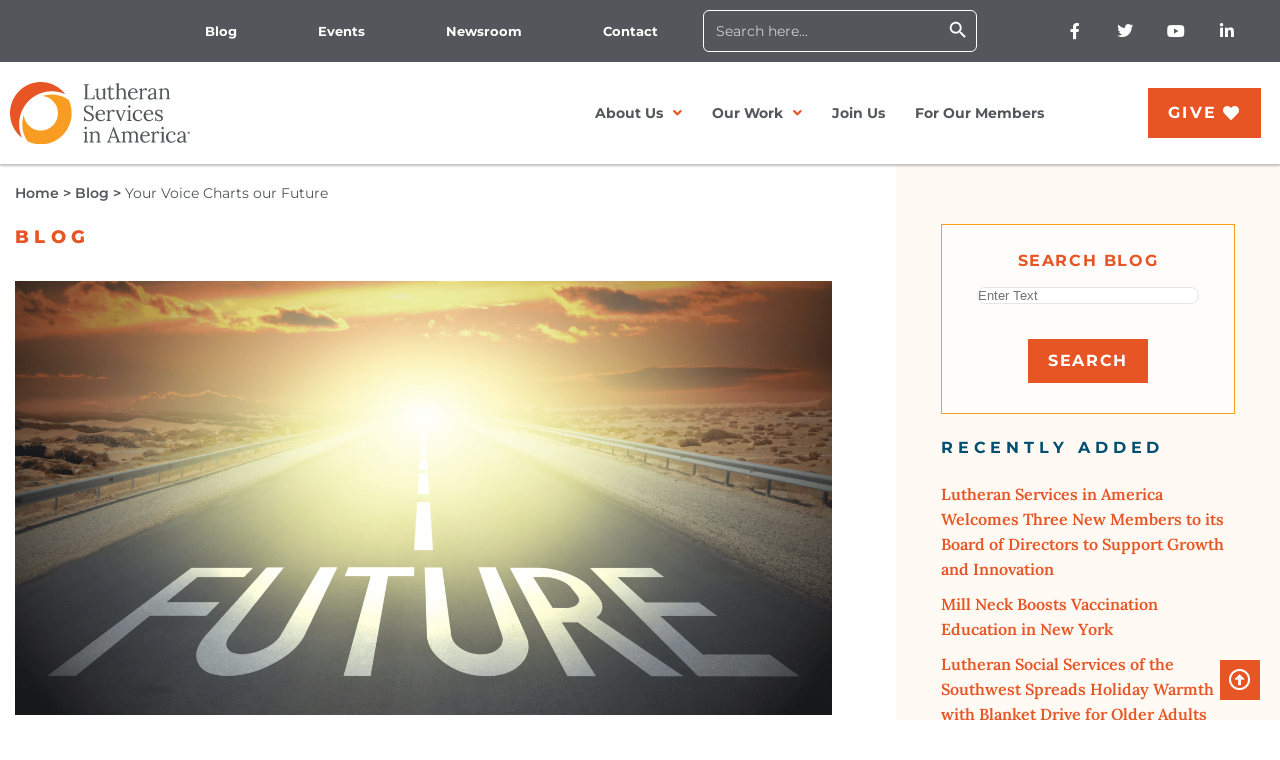

--- FILE ---
content_type: text/html; charset=UTF-8
request_url: https://dev2.lutheranservices.org/your-voice-charts-our-future/
body_size: 20766
content:
<!DOCTYPE html>
<html lang="en-US">
<head>
	<meta charset="UTF-8">
	<meta name="viewport" content="width=device-width, initial-scale=1.0, viewport-fit=cover" />		<meta name='robots' content='index, follow, max-image-preview:large, max-snippet:-1, max-video-preview:-1' />

	<!-- This site is optimized with the Yoast SEO Premium plugin v19.2.1 (Yoast SEO v22.5) - https://yoast.com/wordpress/plugins/seo/ -->
	<title>Your Voice Charts our Future - Lutheran Services in America</title>
	<meta name="description" content="Lutheran Services in America leads on of the nation&#039;s largest and most respected health and human services networks to empower people in America to lead their best lives—so all communities can thrive." />
	<link rel="canonical" href="https://dev2.lutheranservices.org/your-voice-charts-our-future/" />
	<meta property="og:locale" content="en_US" />
	<meta property="og:type" content="article" />
	<meta property="og:title" content="Your Voice Charts our Future" />
	<meta property="og:description" content="Lutheran Services in America leads one of the nation&#039;s largest and most respected health and human services networks to empower people in America to lead their best lives—so all communities can thrive." />
	<meta property="og:url" content="https://dev2.lutheranservices.org/your-voice-charts-our-future/" />
	<meta property="og:site_name" content="Lutheran Services in America" />
	<meta property="article:publisher" content="https://www.facebook.com/LutheranServices" />
	<meta property="article:published_time" content="2023-05-09T13:53:42+00:00" />
	<meta property="article:modified_time" content="2023-06-12T14:09:42+00:00" />
	<meta property="og:image" content="https://dev2.lutheranservices.org/wp-content/uploads/2023/05/Website-Post-Image_Future_road.png" />
	<meta property="og:image:width" content="2560" />
	<meta property="og:image:height" content="1362" />
	<meta property="og:image:type" content="image/png" />
	<meta name="author" content="Chris Findlay" />
	<meta name="twitter:card" content="summary_large_image" />
	<meta name="twitter:creator" content="@lutheransvcs" />
	<meta name="twitter:site" content="@lutheransvcs" />
	<meta name="twitter:label1" content="Written by" />
	<meta name="twitter:data1" content="Chris Findlay" />
	<script type="application/ld+json" class="yoast-schema-graph">{"@context":"https://schema.org","@graph":[{"@type":"Article","@id":"https://dev2.lutheranservices.org/your-voice-charts-our-future/#article","isPartOf":{"@id":"https://dev2.lutheranservices.org/your-voice-charts-our-future/"},"author":{"name":"Chris Findlay","@id":"https://dev2.lutheranservices.org/#/schema/person/ef2cc187c893b1bcd88611c296979588"},"headline":"Your Voice Charts our Future","datePublished":"2023-05-09T13:53:42+00:00","dateModified":"2023-06-12T14:09:42+00:00","mainEntityOfPage":{"@id":"https://dev2.lutheranservices.org/your-voice-charts-our-future/"},"wordCount":5,"publisher":{"@id":"https://dev2.lutheranservices.org/#organization"},"image":{"@id":"https://dev2.lutheranservices.org/your-voice-charts-our-future/#primaryimage"},"thumbnailUrl":"https://dev2.lutheranservices.org/wp-content/uploads/2023/05/Website-Post-Image_Future_road.png","keywords":["faith","strategy","future"],"inLanguage":"en-US"},{"@type":"WebPage","@id":"https://dev2.lutheranservices.org/your-voice-charts-our-future/","url":"https://dev2.lutheranservices.org/your-voice-charts-our-future/","name":"Your Voice Charts our Future - Lutheran Services in America","isPartOf":{"@id":"https://dev2.lutheranservices.org/#website"},"primaryImageOfPage":{"@id":"https://dev2.lutheranservices.org/your-voice-charts-our-future/#primaryimage"},"image":{"@id":"https://dev2.lutheranservices.org/your-voice-charts-our-future/#primaryimage"},"thumbnailUrl":"https://dev2.lutheranservices.org/wp-content/uploads/2023/05/Website-Post-Image_Future_road.png","datePublished":"2023-05-09T13:53:42+00:00","dateModified":"2023-06-12T14:09:42+00:00","description":"Lutheran Services in America leads on of the nation's largest and most respected health and human services networks to empower people in America to lead their best lives—so all communities can thrive.","breadcrumb":{"@id":"https://dev2.lutheranservices.org/your-voice-charts-our-future/#breadcrumb"},"inLanguage":"en-US","potentialAction":[{"@type":"ReadAction","target":["https://dev2.lutheranservices.org/your-voice-charts-our-future/"]}]},{"@type":"ImageObject","inLanguage":"en-US","@id":"https://dev2.lutheranservices.org/your-voice-charts-our-future/#primaryimage","url":"https://dev2.lutheranservices.org/wp-content/uploads/2023/05/Website-Post-Image_Future_road.png","contentUrl":"https://dev2.lutheranservices.org/wp-content/uploads/2023/05/Website-Post-Image_Future_road.png","width":2560,"height":1362},{"@type":"BreadcrumbList","@id":"https://dev2.lutheranservices.org/your-voice-charts-our-future/#breadcrumb","itemListElement":[{"@type":"ListItem","position":1,"name":"Home","item":"https://dev2.lutheranservices.org/"},{"@type":"ListItem","position":2,"name":"Your Voice Charts our Future"}]},{"@type":"WebSite","@id":"https://dev2.lutheranservices.org/#website","url":"https://dev2.lutheranservices.org/","name":"Lutheran Services in America","description":"","publisher":{"@id":"https://dev2.lutheranservices.org/#organization"},"potentialAction":[{"@type":"SearchAction","target":{"@type":"EntryPoint","urlTemplate":"https://dev2.lutheranservices.org/?s={search_term_string}"},"query-input":"required name=search_term_string"}],"inLanguage":"en-US"},{"@type":"Organization","@id":"https://dev2.lutheranservices.org/#organization","name":"Lutheran Services in America","url":"https://dev2.lutheranservices.org/","logo":{"@type":"ImageObject","inLanguage":"en-US","@id":"https://dev2.lutheranservices.org/#/schema/logo/image/","url":"https://dev2.lutheranservices.org/wp-content/uploads/2022/06/LSA_logo_svg-new.svg","contentUrl":"https://dev2.lutheranservices.org/wp-content/uploads/2022/06/LSA_logo_svg-new.svg","width":1,"height":1,"caption":"Lutheran Services in America"},"image":{"@id":"https://dev2.lutheranservices.org/#/schema/logo/image/"},"sameAs":["https://www.facebook.com/LutheranServices","https://x.com/lutheransvcs","https://www.youtube.com/user/LutheranSrvcs","https://www.linkedin.com/company/lutheran-services-in-america/"]},{"@type":"Person","@id":"https://dev2.lutheranservices.org/#/schema/person/ef2cc187c893b1bcd88611c296979588","name":"Chris Findlay","image":{"@type":"ImageObject","inLanguage":"en-US","@id":"https://dev2.lutheranservices.org/#/schema/person/image/","url":"https://secure.gravatar.com/avatar/46871231a8dddc8c6c9b56c047e2e52645ff09c3a9f36bf0b879045b9edcba59?s=96&d=mm&r=g","contentUrl":"https://secure.gravatar.com/avatar/46871231a8dddc8c6c9b56c047e2e52645ff09c3a9f36bf0b879045b9edcba59?s=96&d=mm&r=g","caption":"Chris Findlay"},"url":"https://dev2.lutheranservices.org/author/cfindlay/"}]}</script>
	<!-- / Yoast SEO Premium plugin. -->


<link rel='dns-prefetch' href='//ajax.googleapis.com' />
<link rel='dns-prefetch' href='//cdnjs.cloudflare.com' />
<link rel='dns-prefetch' href='//www.googletagmanager.com' />
<link href='https://fonts.gstatic.com' crossorigin rel='preconnect' />
<link rel="alternate" type="application/rss+xml" title="Lutheran Services in America &raquo; Feed" href="https://dev2.lutheranservices.org/feed/" />
<link rel="alternate" type="application/rss+xml" title="Lutheran Services in America &raquo; Comments Feed" href="https://dev2.lutheranservices.org/comments/feed/" />
<link rel="alternate" title="oEmbed (JSON)" type="application/json+oembed" href="https://dev2.lutheranservices.org/wp-json/oembed/1.0/embed?url=https%3A%2F%2Fdev2.lutheranservices.org%2Fyour-voice-charts-our-future%2F" />
<link rel="alternate" title="oEmbed (XML)" type="text/xml+oembed" href="https://dev2.lutheranservices.org/wp-json/oembed/1.0/embed?url=https%3A%2F%2Fdev2.lutheranservices.org%2Fyour-voice-charts-our-future%2F&#038;format=xml" />
<style id='wp-img-auto-sizes-contain-inline-css'>
img:is([sizes=auto i],[sizes^="auto," i]){contain-intrinsic-size:3000px 1500px}
/*# sourceURL=wp-img-auto-sizes-contain-inline-css */
</style>
<style id='wp-emoji-styles-inline-css'>

	img.wp-smiley, img.emoji {
		display: inline !important;
		border: none !important;
		box-shadow: none !important;
		height: 1em !important;
		width: 1em !important;
		margin: 0 0.07em !important;
		vertical-align: -0.1em !important;
		background: none !important;
		padding: 0 !important;
	}
/*# sourceURL=wp-emoji-styles-inline-css */
</style>
<link rel='stylesheet' id='wp-block-library-css' href='https://dev2.lutheranservices.org/wp-includes/css/dist/block-library/style.min.css?ver=6.9' media='all' />
<style id='classic-theme-styles-inline-css'>
/*! This file is auto-generated */
.wp-block-button__link{color:#fff;background-color:#32373c;border-radius:9999px;box-shadow:none;text-decoration:none;padding:calc(.667em + 2px) calc(1.333em + 2px);font-size:1.125em}.wp-block-file__button{background:#32373c;color:#fff;text-decoration:none}
/*# sourceURL=/wp-includes/css/classic-themes.min.css */
</style>
<style id='global-styles-inline-css'>
:root{--wp--preset--aspect-ratio--square: 1;--wp--preset--aspect-ratio--4-3: 4/3;--wp--preset--aspect-ratio--3-4: 3/4;--wp--preset--aspect-ratio--3-2: 3/2;--wp--preset--aspect-ratio--2-3: 2/3;--wp--preset--aspect-ratio--16-9: 16/9;--wp--preset--aspect-ratio--9-16: 9/16;--wp--preset--color--black: #000000;--wp--preset--color--cyan-bluish-gray: #abb8c3;--wp--preset--color--white: #ffffff;--wp--preset--color--pale-pink: #f78da7;--wp--preset--color--vivid-red: #cf2e2e;--wp--preset--color--luminous-vivid-orange: #ff6900;--wp--preset--color--luminous-vivid-amber: #fcb900;--wp--preset--color--light-green-cyan: #7bdcb5;--wp--preset--color--vivid-green-cyan: #00d084;--wp--preset--color--pale-cyan-blue: #8ed1fc;--wp--preset--color--vivid-cyan-blue: #0693e3;--wp--preset--color--vivid-purple: #9b51e0;--wp--preset--gradient--vivid-cyan-blue-to-vivid-purple: linear-gradient(135deg,rgb(6,147,227) 0%,rgb(155,81,224) 100%);--wp--preset--gradient--light-green-cyan-to-vivid-green-cyan: linear-gradient(135deg,rgb(122,220,180) 0%,rgb(0,208,130) 100%);--wp--preset--gradient--luminous-vivid-amber-to-luminous-vivid-orange: linear-gradient(135deg,rgb(252,185,0) 0%,rgb(255,105,0) 100%);--wp--preset--gradient--luminous-vivid-orange-to-vivid-red: linear-gradient(135deg,rgb(255,105,0) 0%,rgb(207,46,46) 100%);--wp--preset--gradient--very-light-gray-to-cyan-bluish-gray: linear-gradient(135deg,rgb(238,238,238) 0%,rgb(169,184,195) 100%);--wp--preset--gradient--cool-to-warm-spectrum: linear-gradient(135deg,rgb(74,234,220) 0%,rgb(151,120,209) 20%,rgb(207,42,186) 40%,rgb(238,44,130) 60%,rgb(251,105,98) 80%,rgb(254,248,76) 100%);--wp--preset--gradient--blush-light-purple: linear-gradient(135deg,rgb(255,206,236) 0%,rgb(152,150,240) 100%);--wp--preset--gradient--blush-bordeaux: linear-gradient(135deg,rgb(254,205,165) 0%,rgb(254,45,45) 50%,rgb(107,0,62) 100%);--wp--preset--gradient--luminous-dusk: linear-gradient(135deg,rgb(255,203,112) 0%,rgb(199,81,192) 50%,rgb(65,88,208) 100%);--wp--preset--gradient--pale-ocean: linear-gradient(135deg,rgb(255,245,203) 0%,rgb(182,227,212) 50%,rgb(51,167,181) 100%);--wp--preset--gradient--electric-grass: linear-gradient(135deg,rgb(202,248,128) 0%,rgb(113,206,126) 100%);--wp--preset--gradient--midnight: linear-gradient(135deg,rgb(2,3,129) 0%,rgb(40,116,252) 100%);--wp--preset--font-size--small: 13px;--wp--preset--font-size--medium: 20px;--wp--preset--font-size--large: 36px;--wp--preset--font-size--x-large: 42px;--wp--preset--spacing--20: 0.44rem;--wp--preset--spacing--30: 0.67rem;--wp--preset--spacing--40: 1rem;--wp--preset--spacing--50: 1.5rem;--wp--preset--spacing--60: 2.25rem;--wp--preset--spacing--70: 3.38rem;--wp--preset--spacing--80: 5.06rem;--wp--preset--shadow--natural: 6px 6px 9px rgba(0, 0, 0, 0.2);--wp--preset--shadow--deep: 12px 12px 50px rgba(0, 0, 0, 0.4);--wp--preset--shadow--sharp: 6px 6px 0px rgba(0, 0, 0, 0.2);--wp--preset--shadow--outlined: 6px 6px 0px -3px rgb(255, 255, 255), 6px 6px rgb(0, 0, 0);--wp--preset--shadow--crisp: 6px 6px 0px rgb(0, 0, 0);}:where(.is-layout-flex){gap: 0.5em;}:where(.is-layout-grid){gap: 0.5em;}body .is-layout-flex{display: flex;}.is-layout-flex{flex-wrap: wrap;align-items: center;}.is-layout-flex > :is(*, div){margin: 0;}body .is-layout-grid{display: grid;}.is-layout-grid > :is(*, div){margin: 0;}:where(.wp-block-columns.is-layout-flex){gap: 2em;}:where(.wp-block-columns.is-layout-grid){gap: 2em;}:where(.wp-block-post-template.is-layout-flex){gap: 1.25em;}:where(.wp-block-post-template.is-layout-grid){gap: 1.25em;}.has-black-color{color: var(--wp--preset--color--black) !important;}.has-cyan-bluish-gray-color{color: var(--wp--preset--color--cyan-bluish-gray) !important;}.has-white-color{color: var(--wp--preset--color--white) !important;}.has-pale-pink-color{color: var(--wp--preset--color--pale-pink) !important;}.has-vivid-red-color{color: var(--wp--preset--color--vivid-red) !important;}.has-luminous-vivid-orange-color{color: var(--wp--preset--color--luminous-vivid-orange) !important;}.has-luminous-vivid-amber-color{color: var(--wp--preset--color--luminous-vivid-amber) !important;}.has-light-green-cyan-color{color: var(--wp--preset--color--light-green-cyan) !important;}.has-vivid-green-cyan-color{color: var(--wp--preset--color--vivid-green-cyan) !important;}.has-pale-cyan-blue-color{color: var(--wp--preset--color--pale-cyan-blue) !important;}.has-vivid-cyan-blue-color{color: var(--wp--preset--color--vivid-cyan-blue) !important;}.has-vivid-purple-color{color: var(--wp--preset--color--vivid-purple) !important;}.has-black-background-color{background-color: var(--wp--preset--color--black) !important;}.has-cyan-bluish-gray-background-color{background-color: var(--wp--preset--color--cyan-bluish-gray) !important;}.has-white-background-color{background-color: var(--wp--preset--color--white) !important;}.has-pale-pink-background-color{background-color: var(--wp--preset--color--pale-pink) !important;}.has-vivid-red-background-color{background-color: var(--wp--preset--color--vivid-red) !important;}.has-luminous-vivid-orange-background-color{background-color: var(--wp--preset--color--luminous-vivid-orange) !important;}.has-luminous-vivid-amber-background-color{background-color: var(--wp--preset--color--luminous-vivid-amber) !important;}.has-light-green-cyan-background-color{background-color: var(--wp--preset--color--light-green-cyan) !important;}.has-vivid-green-cyan-background-color{background-color: var(--wp--preset--color--vivid-green-cyan) !important;}.has-pale-cyan-blue-background-color{background-color: var(--wp--preset--color--pale-cyan-blue) !important;}.has-vivid-cyan-blue-background-color{background-color: var(--wp--preset--color--vivid-cyan-blue) !important;}.has-vivid-purple-background-color{background-color: var(--wp--preset--color--vivid-purple) !important;}.has-black-border-color{border-color: var(--wp--preset--color--black) !important;}.has-cyan-bluish-gray-border-color{border-color: var(--wp--preset--color--cyan-bluish-gray) !important;}.has-white-border-color{border-color: var(--wp--preset--color--white) !important;}.has-pale-pink-border-color{border-color: var(--wp--preset--color--pale-pink) !important;}.has-vivid-red-border-color{border-color: var(--wp--preset--color--vivid-red) !important;}.has-luminous-vivid-orange-border-color{border-color: var(--wp--preset--color--luminous-vivid-orange) !important;}.has-luminous-vivid-amber-border-color{border-color: var(--wp--preset--color--luminous-vivid-amber) !important;}.has-light-green-cyan-border-color{border-color: var(--wp--preset--color--light-green-cyan) !important;}.has-vivid-green-cyan-border-color{border-color: var(--wp--preset--color--vivid-green-cyan) !important;}.has-pale-cyan-blue-border-color{border-color: var(--wp--preset--color--pale-cyan-blue) !important;}.has-vivid-cyan-blue-border-color{border-color: var(--wp--preset--color--vivid-cyan-blue) !important;}.has-vivid-purple-border-color{border-color: var(--wp--preset--color--vivid-purple) !important;}.has-vivid-cyan-blue-to-vivid-purple-gradient-background{background: var(--wp--preset--gradient--vivid-cyan-blue-to-vivid-purple) !important;}.has-light-green-cyan-to-vivid-green-cyan-gradient-background{background: var(--wp--preset--gradient--light-green-cyan-to-vivid-green-cyan) !important;}.has-luminous-vivid-amber-to-luminous-vivid-orange-gradient-background{background: var(--wp--preset--gradient--luminous-vivid-amber-to-luminous-vivid-orange) !important;}.has-luminous-vivid-orange-to-vivid-red-gradient-background{background: var(--wp--preset--gradient--luminous-vivid-orange-to-vivid-red) !important;}.has-very-light-gray-to-cyan-bluish-gray-gradient-background{background: var(--wp--preset--gradient--very-light-gray-to-cyan-bluish-gray) !important;}.has-cool-to-warm-spectrum-gradient-background{background: var(--wp--preset--gradient--cool-to-warm-spectrum) !important;}.has-blush-light-purple-gradient-background{background: var(--wp--preset--gradient--blush-light-purple) !important;}.has-blush-bordeaux-gradient-background{background: var(--wp--preset--gradient--blush-bordeaux) !important;}.has-luminous-dusk-gradient-background{background: var(--wp--preset--gradient--luminous-dusk) !important;}.has-pale-ocean-gradient-background{background: var(--wp--preset--gradient--pale-ocean) !important;}.has-electric-grass-gradient-background{background: var(--wp--preset--gradient--electric-grass) !important;}.has-midnight-gradient-background{background: var(--wp--preset--gradient--midnight) !important;}.has-small-font-size{font-size: var(--wp--preset--font-size--small) !important;}.has-medium-font-size{font-size: var(--wp--preset--font-size--medium) !important;}.has-large-font-size{font-size: var(--wp--preset--font-size--large) !important;}.has-x-large-font-size{font-size: var(--wp--preset--font-size--x-large) !important;}
:where(.wp-block-post-template.is-layout-flex){gap: 1.25em;}:where(.wp-block-post-template.is-layout-grid){gap: 1.25em;}
:where(.wp-block-term-template.is-layout-flex){gap: 1.25em;}:where(.wp-block-term-template.is-layout-grid){gap: 1.25em;}
:where(.wp-block-columns.is-layout-flex){gap: 2em;}:where(.wp-block-columns.is-layout-grid){gap: 2em;}
:root :where(.wp-block-pullquote){font-size: 1.5em;line-height: 1.6;}
/*# sourceURL=global-styles-inline-css */
</style>
<link rel='stylesheet' id='ivory-search-styles-css' href='https://dev2.lutheranservices.org/wp-content/plugins/add-search-to-menu-premium/public/css/ivory-search.min.css?ver=5.5.6' media='all' />
<link rel='stylesheet' id='dev-lsa-style-css' href='https://dev2.lutheranservices.org/wp-content/themes/dev-lsa/style.css?ver=1.0.0' media='all' />
<link rel='stylesheet' id='dev-lsa-slick-css-css' href='https://cdnjs.cloudflare.com/ajax/libs/slick-carousel/1.8.1/slick.min.css?ver=6.9' media='all' />
<link rel='stylesheet' id='dev-lsa-custom-css-css' href='https://dev2.lutheranservices.org/wp-content/themes/dev-lsa/assets/css/custom.css?cache=0.41159100+1769552593&#038;ver=6.9' media='all' />
<link rel='stylesheet' id='dev-lsa-responsive-css-css' href='https://dev2.lutheranservices.org/wp-content/themes/dev-lsa/assets/css/responsive.css?cache=0.41160400+1769552593&#038;ver=6.9' media='all' />
<link rel='stylesheet' id='elementor-icons-css' href='https://dev2.lutheranservices.org/wp-content/plugins/elementor/assets/lib/eicons/css/elementor-icons.min.css?ver=5.46.0' media='all' />
<link rel='stylesheet' id='elementor-frontend-css' href='https://dev2.lutheranservices.org/wp-content/plugins/elementor/assets/css/frontend.min.css?ver=3.34.3' media='all' />
<link rel='stylesheet' id='elementor-post-4-css' href='https://dev2.lutheranservices.org/wp-content/uploads/elementor/css/post-4.css?ver=1769506132' media='all' />
<link rel='stylesheet' id='elementor-pro-css' href='https://dev2.lutheranservices.org/wp-content/plugins/elementor-pro/assets/css/frontend.min.css?ver=3.21.0' media='all' />
<link rel='stylesheet' id='uael-frontend-css' href='https://dev2.lutheranservices.org/wp-content/plugins/ultimate-elementor/assets/min-css/uael-frontend.min.css?ver=1.36.30' media='all' />
<link rel='stylesheet' id='elementor-post-15-css' href='https://dev2.lutheranservices.org/wp-content/uploads/elementor/css/post-15.css?ver=1769506133' media='all' />
<link rel='stylesheet' id='elementor-post-89-css' href='https://dev2.lutheranservices.org/wp-content/uploads/elementor/css/post-89.css?ver=1769506133' media='all' />
<link rel='stylesheet' id='elementor-gf-local-montserrat-css' href='https://dev2.lutheranservices.org/wp-content/uploads/elementor/google-fonts/css/montserrat.css?ver=1742286543' media='all' />
<link rel='stylesheet' id='elementor-gf-local-lora-css' href='https://dev2.lutheranservices.org/wp-content/uploads/elementor/google-fonts/css/lora.css?ver=1742286549' media='all' />
<link rel='stylesheet' id='elementor-gf-local-roboto-css' href='https://dev2.lutheranservices.org/wp-content/uploads/elementor/google-fonts/css/roboto.css?ver=1742286565' media='all' />
<link rel='stylesheet' id='elementor-icons-shared-0-css' href='https://dev2.lutheranservices.org/wp-content/plugins/elementor/assets/lib/font-awesome/css/fontawesome.min.css?ver=5.15.3' media='all' />
<link rel='stylesheet' id='elementor-icons-fa-brands-css' href='https://dev2.lutheranservices.org/wp-content/plugins/elementor/assets/lib/font-awesome/css/brands.min.css?ver=5.15.3' media='all' />
<link rel='stylesheet' id='elementor-icons-fa-solid-css' href='https://dev2.lutheranservices.org/wp-content/plugins/elementor/assets/lib/font-awesome/css/solid.min.css?ver=5.15.3' media='all' />
<link rel='stylesheet' id='elementor-icons-fa-regular-css' href='https://dev2.lutheranservices.org/wp-content/plugins/elementor/assets/lib/font-awesome/css/regular.min.css?ver=5.15.3' media='all' />
<script src="https://dev2.lutheranservices.org/wp-includes/js/jquery/jquery.min.js?ver=3.7.1" id="jquery-core-js"></script>
<script src="https://dev2.lutheranservices.org/wp-includes/js/jquery/jquery-migrate.min.js?ver=3.4.1" id="jquery-migrate-js"></script>
<script src="https://dev2.lutheranservices.org/wp-content/plugins/easy-twitter-feeds/assets/js/widget.js?ver=1.2.4" id="widget-js-js"></script>
<script src="https://ajax.googleapis.com/ajax/libs/jquery/3.6.0/jquery.min.js?ver=6.9" id="dev-lsa-jquery-min-js-js"></script>
<script src="https://cdnjs.cloudflare.com/ajax/libs/slick-carousel/1.8.1/slick.min.js?ver=6.9" id="dev-lsa-slick-js-js"></script>
<script src="https://dev2.lutheranservices.org/wp-content/themes/dev-lsa/assets/js/custom.js?cache=0.41161700+1769552593&amp;ver=6.9" id="dev-lsa-custom-js-js"></script>

<!-- Google tag (gtag.js) snippet added by Site Kit -->
<!-- Google Analytics snippet added by Site Kit -->
<script src="https://www.googletagmanager.com/gtag/js?id=G-DRLZC6S8JL" id="google_gtagjs-js" async></script>
<script id="google_gtagjs-js-after">
window.dataLayer = window.dataLayer || [];function gtag(){dataLayer.push(arguments);}
gtag("set","linker",{"domains":["dev2.lutheranservices.org"]});
gtag("js", new Date());
gtag("set", "developer_id.dZTNiMT", true);
gtag("config", "G-DRLZC6S8JL");
//# sourceURL=google_gtagjs-js-after
</script>
<link rel="https://api.w.org/" href="https://dev2.lutheranservices.org/wp-json/" /><link rel="alternate" title="JSON" type="application/json" href="https://dev2.lutheranservices.org/wp-json/wp/v2/posts/17884" /><link rel="EditURI" type="application/rsd+xml" title="RSD" href="https://dev2.lutheranservices.org/xmlrpc.php?rsd" />
<meta name="generator" content="WordPress 6.9" />
<link rel='shortlink' href='https://dev2.lutheranservices.org/?p=17884' />
<meta name="generator" content="Site Kit by Google 1.171.0" /><script type="text/javascript">//<![CDATA[
  function external_links_in_new_windows_loop() {
    if (!document.links) {
      document.links = document.getElementsByTagName('a');
    }
    var change_link = false;
    var force = '';
    var ignore = '';

    for (var t=0; t<document.links.length; t++) {
      var all_links = document.links[t];
      change_link = false;
      
      if(document.links[t].hasAttribute('onClick') == false) {
        // forced if the address starts with http (or also https), but does not link to the current domain
        if(all_links.href.search(/^http/) != -1 && all_links.href.search('dev2.lutheranservices.org') == -1 && all_links.href.search(/^#/) == -1) {
          // console.log('Changed ' + all_links.href);
          change_link = true;
        }
          
        if(force != '' && all_links.href.search(force) != -1) {
          // forced
          // console.log('force ' + all_links.href);
          change_link = true;
        }
        
        if(ignore != '' && all_links.href.search(ignore) != -1) {
          // console.log('ignore ' + all_links.href);
          // ignored
          change_link = false;
        }

        if(change_link == true) {
          // console.log('Changed ' + all_links.href);
          document.links[t].setAttribute('onClick', 'javascript:window.open(\'' + all_links.href.replace(/'/g, '') + '\', \'_blank\', \'noopener\'); return false;');
          document.links[t].removeAttribute('target');
        }
      }
    }
  }
  
  // Load
  function external_links_in_new_windows_load(func)
  {  
    var oldonload = window.onload;
    if (typeof window.onload != 'function'){
      window.onload = func;
    } else {
      window.onload = function(){
        oldonload();
        func();
      }
    }
  }

  external_links_in_new_windows_load(external_links_in_new_windows_loop);
  //]]></script>

      <!-- Global site tag (gtag.js) - Google Analytics -->
	<script async src="https://www.googletagmanager.com/gtag/js?id=UA-41554135-1"></script>
	<script>
	  window.dataLayer = window.dataLayer || [];
	  function gtag(){dataLayer.push(arguments);}
	  gtag('js', new Date());
	  gtag('config', 'UA-41554135-1');
	</script>
    <meta name="generator" content="Elementor 3.34.3; features: additional_custom_breakpoints; settings: css_print_method-external, google_font-enabled, font_display-auto">
			<style>
				.e-con.e-parent:nth-of-type(n+4):not(.e-lazyloaded):not(.e-no-lazyload),
				.e-con.e-parent:nth-of-type(n+4):not(.e-lazyloaded):not(.e-no-lazyload) * {
					background-image: none !important;
				}
				@media screen and (max-height: 1024px) {
					.e-con.e-parent:nth-of-type(n+3):not(.e-lazyloaded):not(.e-no-lazyload),
					.e-con.e-parent:nth-of-type(n+3):not(.e-lazyloaded):not(.e-no-lazyload) * {
						background-image: none !important;
					}
				}
				@media screen and (max-height: 640px) {
					.e-con.e-parent:nth-of-type(n+2):not(.e-lazyloaded):not(.e-no-lazyload),
					.e-con.e-parent:nth-of-type(n+2):not(.e-lazyloaded):not(.e-no-lazyload) * {
						background-image: none !important;
					}
				}
			</style>
			
<!-- Google Tag Manager snippet added by Site Kit -->
<script>
			( function( w, d, s, l, i ) {
				w[l] = w[l] || [];
				w[l].push( {'gtm.start': new Date().getTime(), event: 'gtm.js'} );
				var f = d.getElementsByTagName( s )[0],
					j = d.createElement( s ), dl = l != 'dataLayer' ? '&l=' + l : '';
				j.async = true;
				j.src = 'https://www.googletagmanager.com/gtm.js?id=' + i + dl;
				f.parentNode.insertBefore( j, f );
			} )( window, document, 'script', 'dataLayer', 'GTM-KTCNQ4Q' );
			
</script>

<!-- End Google Tag Manager snippet added by Site Kit -->
<link rel="icon" href="https://dev2.lutheranservices.org/wp-content/uploads/2022/03/cropped-LSA_logo_svg-32x32.png" sizes="32x32" />
<link rel="icon" href="https://dev2.lutheranservices.org/wp-content/uploads/2022/03/cropped-LSA_logo_svg-192x192.png" sizes="192x192" />
<link rel="apple-touch-icon" href="https://dev2.lutheranservices.org/wp-content/uploads/2022/03/cropped-LSA_logo_svg-180x180.png" />
<meta name="msapplication-TileImage" content="https://dev2.lutheranservices.org/wp-content/uploads/2022/03/cropped-LSA_logo_svg-270x270.png" />
		<style id="wp-custom-css">
			.single-events .entry-content a.register_btn {
    color: #fff;
}
body.events-template-default.single .entry-content .alignright {
    float: right;
    margin: 0.5em 0 0.5em 1em;
}
body.events-template-default.single .entry-content .alignleft {
    float: left;
    margin: 0.5em 1em 0.5em 0;
}
body.events-template-default.single .entry-content .aligncenter {
    display: block;
    margin-left: auto;
    margin-right: auto;
}
body a.read_more_post, body a.elementor-button{
    color: #fff;
}
ul{
	list-style: none;
}
		</style>
		</head>
<body class="wp-singular post-template-default single single-post postid-17884 single-format-standard wp-custom-logo wp-theme-dev-lsa dev-lsa elementor-default elementor-kit-4">
		<!-- Google Tag Manager (noscript) snippet added by Site Kit -->
		<noscript>
			<iframe src="https://www.googletagmanager.com/ns.html?id=GTM-KTCNQ4Q" height="0" width="0" style="display:none;visibility:hidden"></iframe>
		</noscript>
		<!-- End Google Tag Manager (noscript) snippet added by Site Kit -->
				<div data-elementor-type="header" data-elementor-id="15" class="elementor elementor-15 elementor-location-header" data-elementor-post-type="elementor_library">
					<section class="elementor-section elementor-top-section elementor-element elementor-element-2a38190 top_sec elementor-hidden-tablet elementor-hidden-mobile elementor-section-boxed elementor-section-height-default elementor-section-height-default" data-id="2a38190" data-element_type="section" data-settings="{&quot;background_background&quot;:&quot;classic&quot;}">
						<div class="elementor-container elementor-column-gap-default">
					<div class="elementor-column elementor-col-25 elementor-top-column elementor-element elementor-element-9e6a5fb elementor-hidden-tablet elementor-hidden-mobile" data-id="9e6a5fb" data-element_type="column">
			<div class="elementor-widget-wrap">
							</div>
		</div>
				<div class="elementor-column elementor-col-25 elementor-top-column elementor-element elementor-element-263e1cd elementor-hidden-mobile links col" data-id="263e1cd" data-element_type="column">
			<div class="elementor-widget-wrap elementor-element-populated">
						<div class="elementor-element elementor-element-4a46def top_menu_ul elementor-widget elementor-widget-text-editor" data-id="4a46def" data-element_type="widget" data-widget_type="text-editor.default">
				<div class="elementor-widget-container">
									<ul><li><a href="https://lutheranservices.org/blog/">Blog</a></li><li><a href="https://lutheranservices.org/events/">Events</a></li><li><a href="https://lutheranservices.org/newsroom/">Newsroom</a></li><li><a href="https://lutheranservices.org/contact/">Contact</a></li></ul>								</div>
				</div>
					</div>
		</div>
				<div class="elementor-column elementor-col-25 elementor-top-column elementor-element elementor-element-7bbe955 elementor-hidden-mobile search-col" data-id="7bbe955" data-element_type="column">
			<div class="elementor-widget-wrap elementor-element-populated">
						<div class="elementor-element elementor-element-5024586 elementor-widget__width-initial top_search elementor-hidden-desktop elementor-hidden-tablet elementor-hidden-mobile elementor-search-form--skin-classic elementor-search-form--button-type-icon elementor-search-form--icon-search elementor-widget elementor-widget-search-form" data-id="5024586" data-element_type="widget" data-settings="{&quot;skin&quot;:&quot;classic&quot;}" data-widget_type="search-form.default">
				<div class="elementor-widget-container">
							<search role="search">
			<form class="elementor-search-form" action="https://dev2.lutheranservices.org" method="get">
												<div class="elementor-search-form__container">
					<label class="elementor-screen-only" for="elementor-search-form-5024586">Search</label>

					
					<input id="elementor-search-form-5024586" placeholder="Search..." class="elementor-search-form__input" type="search" name="s" value="">
					
											<button class="elementor-search-form__submit" type="submit" aria-label="Search">
															<i aria-hidden="true" class="fas fa-search"></i>								<span class="elementor-screen-only">Search</span>
													</button>
					
									</div>
			</form>
		</search>
						</div>
				</div>
				<div class="elementor-element elementor-element-169b6a4 elementor-widget elementor-widget-shortcode" data-id="169b6a4" data-element_type="widget" data-widget_type="shortcode.default">
				<div class="elementor-widget-container">
							<div class="elementor-shortcode"><form data-min-no-for-search=1 data-result-box-max-height=400 data-form-id=13022 class="is-search-form is-form-style is-form-style-3 is-form-id-13022 is-ajax-search" action="https://dev2.lutheranservices.org/" method="get" role="search" ><label for="is-search-input-13022"><span class="is-screen-reader-text">Search for:</span><input  type="search" id="is-search-input-13022" name="s" value="" class="is-search-input" placeholder="Search here..." autocomplete=off /><span class="is-loader-image" style="display: none;background-image:url(https://dev2.lutheranservices.org/wp-content/plugins/add-search-to-menu-premium/public/images/spinner.gif);" ></span></label><button type="submit" class="is-search-submit"><span class="is-screen-reader-text">Search Button</span><span class="is-search-icon"><svg focusable="false" aria-label="Search" xmlns="http://www.w3.org/2000/svg" viewBox="0 0 24 24" width="24px"><path d="M15.5 14h-.79l-.28-.27C15.41 12.59 16 11.11 16 9.5 16 5.91 13.09 3 9.5 3S3 5.91 3 9.5 5.91 16 9.5 16c1.61 0 3.09-.59 4.23-1.57l.27.28v.79l5 4.99L20.49 19l-4.99-5zm-6 0C7.01 14 5 11.99 5 9.5S7.01 5 9.5 5 14 7.01 14 9.5 11.99 14 9.5 14z"></path></svg></span></button><input type="hidden" name="id" value="13022" /></form></div>
						</div>
				</div>
					</div>
		</div>
				<div class="elementor-column elementor-col-25 elementor-top-column elementor-element elementor-element-99e735e social-col" data-id="99e735e" data-element_type="column">
			<div class="elementor-widget-wrap elementor-element-populated">
						<div class="elementor-element elementor-element-9440dfe elementor-shape-square social_icon_top elementor-grid-0 e-grid-align-center elementor-widget elementor-widget-social-icons" data-id="9440dfe" data-element_type="widget" data-widget_type="social-icons.default">
				<div class="elementor-widget-container">
							<div class="elementor-social-icons-wrapper elementor-grid" role="list">
							<span class="elementor-grid-item" role="listitem">
					<a class="elementor-icon elementor-social-icon elementor-social-icon-facebook-f elementor-repeater-item-021d45e" href="https://www.facebook.com/LutheranServices" target="_blank">
						<span class="elementor-screen-only">Facebook-f</span>
						<i aria-hidden="true" class="fab fa-facebook-f"></i>					</a>
				</span>
							<span class="elementor-grid-item" role="listitem">
					<a class="elementor-icon elementor-social-icon elementor-social-icon-twitter elementor-repeater-item-4fc521b" href="https://twitter.com/lutheransvcs" target="_blank">
						<span class="elementor-screen-only">Twitter</span>
						<i aria-hidden="true" class="fab fa-twitter"></i>					</a>
				</span>
							<span class="elementor-grid-item" role="listitem">
					<a class="elementor-icon elementor-social-icon elementor-social-icon-youtube elementor-repeater-item-bed363e" href="https://www.youtube.com/user/LutheranSrvcs" target="_blank">
						<span class="elementor-screen-only">Youtube</span>
						<i aria-hidden="true" class="fab fa-youtube"></i>					</a>
				</span>
							<span class="elementor-grid-item" role="listitem">
					<a class="elementor-icon elementor-social-icon elementor-social-icon-linkedin-in elementor-repeater-item-89023db" href="https://www.linkedin.com/company/lutheran-services-in-america/" target="_blank">
						<span class="elementor-screen-only">Linkedin-in</span>
						<i aria-hidden="true" class="fab fa-linkedin-in"></i>					</a>
				</span>
					</div>
						</div>
				</div>
					</div>
		</div>
					</div>
		</section>
				<section class="elementor-section elementor-top-section elementor-element elementor-element-84cfb5b header_sec elementor-hidden-tablet elementor-hidden-mobile elementor-section-boxed elementor-section-height-default elementor-section-height-default" data-id="84cfb5b" data-element_type="section" data-settings="{&quot;background_background&quot;:&quot;classic&quot;,&quot;animation&quot;:&quot;none&quot;}">
						<div class="elementor-container elementor-column-gap-default">
					<div class="elementor-column elementor-col-33 elementor-top-column elementor-element elementor-element-69ea41a" data-id="69ea41a" data-element_type="column">
			<div class="elementor-widget-wrap elementor-element-populated">
						<div class="elementor-element elementor-element-f872546 elementor-widget elementor-widget-image" data-id="f872546" data-element_type="widget" data-widget_type="image.default">
				<div class="elementor-widget-container">
																<a href="https://lutheranservices.org/">
							<img src="https://dev2.lutheranservices.org/wp-content/uploads/2022/07/LSA_Logo_primary_rgb.svg" class="attachment-full size-full wp-image-13734" alt="Lutheran Services in America logo" />								</a>
															</div>
				</div>
					</div>
		</div>
				<div class="elementor-column elementor-col-33 elementor-top-column elementor-element elementor-element-67afd11" data-id="67afd11" data-element_type="column">
			<div class="elementor-widget-wrap elementor-element-populated">
						<div class="elementor-element elementor-element-e18cf84 elementor-nav-menu__align-end elementor-nav-menu--stretch desktop-nav elementor-nav-menu--dropdown-tablet elementor-nav-menu__text-align-aside elementor-nav-menu--toggle elementor-nav-menu--burger elementor-widget elementor-widget-nav-menu" data-id="e18cf84" data-element_type="widget" data-settings="{&quot;full_width&quot;:&quot;stretch&quot;,&quot;submenu_icon&quot;:{&quot;value&quot;:&quot;&lt;i class=\&quot;fas fa-angle-down\&quot;&gt;&lt;\/i&gt;&quot;,&quot;library&quot;:&quot;fa-solid&quot;},&quot;layout&quot;:&quot;horizontal&quot;,&quot;toggle&quot;:&quot;burger&quot;}" data-widget_type="nav-menu.default">
				<div class="elementor-widget-container">
								<nav class="elementor-nav-menu--main elementor-nav-menu__container elementor-nav-menu--layout-horizontal e--pointer-underline e--animation-fade">
				<ul id="menu-1-e18cf84" class="elementor-nav-menu"><li class="menu-item menu-item-type-custom menu-item-object-custom menu-item-has-children menu-item-33"><a href="https://dev2.lutheranservices.org/our-story/" class="elementor-item">About Us</a>
<ul class="sub-menu elementor-nav-menu--dropdown">
	<li class="menu-item menu-item-type-post_type menu-item-object-page menu-item-1711"><a href="https://dev2.lutheranservices.org/our-story/" class="elementor-sub-item">Our Story</a></li>
	<li class="menu-item menu-item-type-post_type menu-item-object-page menu-item-1712"><a href="https://dev2.lutheranservices.org/leadership/" class="elementor-sub-item">Leadership</a></li>
	<li class="menu-item menu-item-type-post_type menu-item-object-page menu-item-1713"><a href="https://dev2.lutheranservices.org/our-network/" class="elementor-sub-item">Member Network</a></li>
	<li class="menu-item menu-item-type-post_type menu-item-object-page menu-item-1714"><a href="https://dev2.lutheranservices.org/our-partners/" class="elementor-sub-item">Partners</a></li>
	<li class="menu-item menu-item-type-post_type menu-item-object-page menu-item-1715"><a href="https://dev2.lutheranservices.org/annual-financial-reports/" class="elementor-sub-item">Annual &#038; Financial Reports</a></li>
</ul>
</li>
<li class="menu-item menu-item-type-custom menu-item-object-custom menu-item-has-children menu-item-35"><a href="/our-work/" class="elementor-item">Our Work</a>
<ul class="sub-menu elementor-nav-menu--dropdown">
	<li class="menu-item menu-item-type-custom menu-item-object-custom menu-item-2971"><a href="https://dev2.lutheranservices.org/our-work/#" class="elementor-sub-item elementor-item-anchor">What We Do</a></li>
	<li class="menu-item menu-item-type-post_type menu-item-object-page menu-item-1716"><a href="https://dev2.lutheranservices.org/children-youth-families/" class="elementor-sub-item">Children, Youth &#038; Families</a></li>
	<li class="menu-item menu-item-type-post_type menu-item-object-page menu-item-1717"><a href="https://dev2.lutheranservices.org/older-adults/" class="elementor-sub-item">Older Adults</a></li>
	<li class="menu-item menu-item-type-post_type menu-item-object-page menu-item-18599"><a href="https://dev2.lutheranservices.org/health-housing/" class="elementor-sub-item">Health &#038; Housing</a></li>
	<li class="menu-item menu-item-type-post_type menu-item-object-page menu-item-1718"><a href="https://dev2.lutheranservices.org/people-with-disabilities/" class="elementor-sub-item">People with Disabilities</a></li>
	<li class="menu-item menu-item-type-post_type menu-item-object-page menu-item-1719"><a href="https://dev2.lutheranservices.org/social-sector-leadership/" class="elementor-sub-item">Social Sector Leadership</a></li>
	<li class="menu-item menu-item-type-post_type menu-item-object-page menu-item-1720"><a href="https://dev2.lutheranservices.org/public-policy-advocacy/" class="elementor-sub-item">Public Policy &#038; Advocacy</a></li>
</ul>
</li>
<li class="menu-item menu-item-type-post_type menu-item-object-page menu-item-1721"><a href="https://dev2.lutheranservices.org/join-us/" class="elementor-item">Join Us</a></li>
<li class="menu-item menu-item-type-post_type menu-item-object-page menu-item-2855"><a href="https://dev2.lutheranservices.org/for-our-members/" class="elementor-item">For Our Members</a></li>
</ul>			</nav>
					<div class="elementor-menu-toggle" role="button" tabindex="0" aria-label="Menu Toggle" aria-expanded="false">
			<i aria-hidden="true" role="presentation" class="elementor-menu-toggle__icon--open eicon-menu-bar"></i><i aria-hidden="true" role="presentation" class="elementor-menu-toggle__icon--close eicon-close"></i>			<span class="elementor-screen-only">Menu</span>
		</div>
					<nav class="elementor-nav-menu--dropdown elementor-nav-menu__container" aria-hidden="true">
				<ul id="menu-2-e18cf84" class="elementor-nav-menu"><li class="menu-item menu-item-type-custom menu-item-object-custom menu-item-has-children menu-item-33"><a href="https://dev2.lutheranservices.org/our-story/" class="elementor-item" tabindex="-1">About Us</a>
<ul class="sub-menu elementor-nav-menu--dropdown">
	<li class="menu-item menu-item-type-post_type menu-item-object-page menu-item-1711"><a href="https://dev2.lutheranservices.org/our-story/" class="elementor-sub-item" tabindex="-1">Our Story</a></li>
	<li class="menu-item menu-item-type-post_type menu-item-object-page menu-item-1712"><a href="https://dev2.lutheranservices.org/leadership/" class="elementor-sub-item" tabindex="-1">Leadership</a></li>
	<li class="menu-item menu-item-type-post_type menu-item-object-page menu-item-1713"><a href="https://dev2.lutheranservices.org/our-network/" class="elementor-sub-item" tabindex="-1">Member Network</a></li>
	<li class="menu-item menu-item-type-post_type menu-item-object-page menu-item-1714"><a href="https://dev2.lutheranservices.org/our-partners/" class="elementor-sub-item" tabindex="-1">Partners</a></li>
	<li class="menu-item menu-item-type-post_type menu-item-object-page menu-item-1715"><a href="https://dev2.lutheranservices.org/annual-financial-reports/" class="elementor-sub-item" tabindex="-1">Annual &#038; Financial Reports</a></li>
</ul>
</li>
<li class="menu-item menu-item-type-custom menu-item-object-custom menu-item-has-children menu-item-35"><a href="/our-work/" class="elementor-item" tabindex="-1">Our Work</a>
<ul class="sub-menu elementor-nav-menu--dropdown">
	<li class="menu-item menu-item-type-custom menu-item-object-custom menu-item-2971"><a href="https://dev2.lutheranservices.org/our-work/#" class="elementor-sub-item elementor-item-anchor" tabindex="-1">What We Do</a></li>
	<li class="menu-item menu-item-type-post_type menu-item-object-page menu-item-1716"><a href="https://dev2.lutheranservices.org/children-youth-families/" class="elementor-sub-item" tabindex="-1">Children, Youth &#038; Families</a></li>
	<li class="menu-item menu-item-type-post_type menu-item-object-page menu-item-1717"><a href="https://dev2.lutheranservices.org/older-adults/" class="elementor-sub-item" tabindex="-1">Older Adults</a></li>
	<li class="menu-item menu-item-type-post_type menu-item-object-page menu-item-18599"><a href="https://dev2.lutheranservices.org/health-housing/" class="elementor-sub-item" tabindex="-1">Health &#038; Housing</a></li>
	<li class="menu-item menu-item-type-post_type menu-item-object-page menu-item-1718"><a href="https://dev2.lutheranservices.org/people-with-disabilities/" class="elementor-sub-item" tabindex="-1">People with Disabilities</a></li>
	<li class="menu-item menu-item-type-post_type menu-item-object-page menu-item-1719"><a href="https://dev2.lutheranservices.org/social-sector-leadership/" class="elementor-sub-item" tabindex="-1">Social Sector Leadership</a></li>
	<li class="menu-item menu-item-type-post_type menu-item-object-page menu-item-1720"><a href="https://dev2.lutheranservices.org/public-policy-advocacy/" class="elementor-sub-item" tabindex="-1">Public Policy &#038; Advocacy</a></li>
</ul>
</li>
<li class="menu-item menu-item-type-post_type menu-item-object-page menu-item-1721"><a href="https://dev2.lutheranservices.org/join-us/" class="elementor-item" tabindex="-1">Join Us</a></li>
<li class="menu-item menu-item-type-post_type menu-item-object-page menu-item-2855"><a href="https://dev2.lutheranservices.org/for-our-members/" class="elementor-item" tabindex="-1">For Our Members</a></li>
</ul>			</nav>
						</div>
				</div>
					</div>
		</div>
				<div class="elementor-column elementor-col-33 elementor-top-column elementor-element elementor-element-cf89886 elementor-hidden-mobile header-button" data-id="cf89886" data-element_type="column">
			<div class="elementor-widget-wrap elementor-element-populated">
						<div class="elementor-element elementor-element-823b11f elementor-widget__width-inherit give_button elementor-tablet-align-right elementor-align-right elementor-widget elementor-widget-button" data-id="823b11f" data-element_type="widget" data-widget_type="button.default">
				<div class="elementor-widget-container">
									<div class="elementor-button-wrapper">
					<a class="elementor-button elementor-button-link elementor-size-sm" href="https://lutheranservices.org/give/">
						<span class="elementor-button-content-wrapper">
						<span class="elementor-button-icon">
				<i aria-hidden="true" class="fas fa-heart"></i>			</span>
									<span class="elementor-button-text">GIVE</span>
					</span>
					</a>
				</div>
								</div>
				</div>
					</div>
		</div>
					</div>
		</section>
				<section class="elementor-section elementor-top-section elementor-element elementor-element-36d6abb header_sec elementor-hidden-desktop elementor-section-boxed elementor-section-height-default elementor-section-height-default" data-id="36d6abb" data-element_type="section" data-settings="{&quot;background_background&quot;:&quot;classic&quot;}">
						<div class="elementor-container elementor-column-gap-default">
					<div class="elementor-column elementor-col-33 elementor-top-column elementor-element elementor-element-c755248" data-id="c755248" data-element_type="column">
			<div class="elementor-widget-wrap elementor-element-populated">
						<div class="elementor-element elementor-element-6ce85f3 elementor-widget elementor-widget-image" data-id="6ce85f3" data-element_type="widget" data-widget_type="image.default">
				<div class="elementor-widget-container">
																<a href="https://lutheranservices.org/">
							<img src="https://dev2.lutheranservices.org/wp-content/uploads/2022/06/LSA_logo_svg-new.svg" class="attachment-full size-full wp-image-13141" alt="" />								</a>
															</div>
				</div>
					</div>
		</div>
				<div class="elementor-column elementor-col-33 elementor-top-column elementor-element elementor-element-4dc0823" data-id="4dc0823" data-element_type="column">
			<div class="elementor-widget-wrap elementor-element-populated">
						<div class="elementor-element elementor-element-151990a elementor-nav-menu__align-end elementor-nav-menu--stretch desktop-nav elementor-nav-menu--dropdown-tablet elementor-nav-menu__text-align-aside elementor-nav-menu--toggle elementor-nav-menu--burger elementor-widget elementor-widget-nav-menu" data-id="151990a" data-element_type="widget" data-settings="{&quot;full_width&quot;:&quot;stretch&quot;,&quot;submenu_icon&quot;:{&quot;value&quot;:&quot;&lt;i class=\&quot;fas fa-angle-down\&quot;&gt;&lt;\/i&gt;&quot;,&quot;library&quot;:&quot;fa-solid&quot;},&quot;layout&quot;:&quot;horizontal&quot;,&quot;toggle&quot;:&quot;burger&quot;}" data-widget_type="nav-menu.default">
				<div class="elementor-widget-container">
								<nav class="elementor-nav-menu--main elementor-nav-menu__container elementor-nav-menu--layout-horizontal e--pointer-underline e--animation-fade">
				<ul id="menu-1-151990a" class="elementor-nav-menu"><li class="menu-item menu-item-type-post_type menu-item-object-page menu-item-has-children menu-item-4735"><a href="https://dev2.lutheranservices.org/our-story/" class="elementor-item">About Us</a>
<ul class="sub-menu elementor-nav-menu--dropdown">
	<li class="menu-item menu-item-type-post_type menu-item-object-page menu-item-4740"><a href="https://dev2.lutheranservices.org/our-story/" class="elementor-sub-item">Our Story</a></li>
	<li class="menu-item menu-item-type-post_type menu-item-object-page menu-item-4739"><a href="https://dev2.lutheranservices.org/leadership/" class="elementor-sub-item">Leadership</a></li>
	<li class="menu-item menu-item-type-post_type menu-item-object-page menu-item-4737"><a href="https://dev2.lutheranservices.org/our-network/" class="elementor-sub-item">Member Network</a></li>
	<li class="menu-item menu-item-type-post_type menu-item-object-page menu-item-4738"><a href="https://dev2.lutheranservices.org/our-partners/" class="elementor-sub-item">Partners</a></li>
	<li class="menu-item menu-item-type-post_type menu-item-object-page menu-item-4736"><a href="https://dev2.lutheranservices.org/annual-financial-reports/" class="elementor-sub-item">Annual &#038; Financial Reports</a></li>
</ul>
</li>
<li class="menu-item menu-item-type-post_type menu-item-object-page menu-item-has-children menu-item-4741"><a href="https://dev2.lutheranservices.org/our-work/" class="elementor-item">Our Work</a>
<ul class="sub-menu elementor-nav-menu--dropdown">
	<li class="menu-item menu-item-type-custom menu-item-object-custom menu-item-6677"><a href="https://dev2.lutheranservices.org/our-work/" class="elementor-sub-item">What We Do</a></li>
	<li class="menu-item menu-item-type-post_type menu-item-object-page menu-item-4742"><a href="https://dev2.lutheranservices.org/children-youth-families/" class="elementor-sub-item">Children, Youth &#038; Families</a></li>
	<li class="menu-item menu-item-type-post_type menu-item-object-page menu-item-4743"><a href="https://dev2.lutheranservices.org/older-adults/" class="elementor-sub-item">Older Adults</a></li>
	<li class="menu-item menu-item-type-post_type menu-item-object-page menu-item-19201"><a href="https://dev2.lutheranservices.org/health-housing/" class="elementor-sub-item">Health &#038; Housing</a></li>
	<li class="menu-item menu-item-type-post_type menu-item-object-page menu-item-4744"><a href="https://dev2.lutheranservices.org/people-with-disabilities/" class="elementor-sub-item">People with Disabilities</a></li>
	<li class="menu-item menu-item-type-post_type menu-item-object-page menu-item-4745"><a href="https://dev2.lutheranservices.org/social-sector-leadership/" class="elementor-sub-item">Social Sector Leadership</a></li>
	<li class="menu-item menu-item-type-post_type menu-item-object-page menu-item-4746"><a href="https://dev2.lutheranservices.org/public-policy-advocacy/" class="elementor-sub-item">Public Policy &#038; Advocacy</a></li>
</ul>
</li>
<li class="menu-item menu-item-type-post_type menu-item-object-page menu-item-4747"><a href="https://dev2.lutheranservices.org/join-us/" class="elementor-item">Join Us</a></li>
<li class="menu-item menu-item-type-post_type menu-item-object-page menu-item-4748"><a href="https://dev2.lutheranservices.org/for-our-members/" class="elementor-item">For Our Members</a></li>
<li class="menu-item menu-item-type-post_type menu-item-object-page menu-item-4755"><a href="https://dev2.lutheranservices.org/give/" class="elementor-item">Give</a></li>
<li class="menu-item menu-item-type-post_type menu-item-object-page menu-item-4751"><a href="https://dev2.lutheranservices.org/blog/" class="elementor-item">Blog</a></li>
<li class="menu-item menu-item-type-post_type menu-item-object-page menu-item-11836"><a href="https://dev2.lutheranservices.org/events/" class="elementor-item">Events</a></li>
<li class="menu-item menu-item-type-post_type menu-item-object-page menu-item-4749"><a href="https://dev2.lutheranservices.org/newsroom/" class="elementor-item">Newsroom</a></li>
<li class="menu-item menu-item-type-post_type menu-item-object-page menu-item-4752"><a href="https://dev2.lutheranservices.org/contact/" class="elementor-item">Contact</a></li>
</ul>			</nav>
					<div class="elementor-menu-toggle" role="button" tabindex="0" aria-label="Menu Toggle" aria-expanded="false">
			<i aria-hidden="true" role="presentation" class="elementor-menu-toggle__icon--open eicon-menu-bar"></i><i aria-hidden="true" role="presentation" class="elementor-menu-toggle__icon--close eicon-close"></i>			<span class="elementor-screen-only">Menu</span>
		</div>
					<nav class="elementor-nav-menu--dropdown elementor-nav-menu__container" aria-hidden="true">
				<ul id="menu-2-151990a" class="elementor-nav-menu"><li class="menu-item menu-item-type-post_type menu-item-object-page menu-item-has-children menu-item-4735"><a href="https://dev2.lutheranservices.org/our-story/" class="elementor-item" tabindex="-1">About Us</a>
<ul class="sub-menu elementor-nav-menu--dropdown">
	<li class="menu-item menu-item-type-post_type menu-item-object-page menu-item-4740"><a href="https://dev2.lutheranservices.org/our-story/" class="elementor-sub-item" tabindex="-1">Our Story</a></li>
	<li class="menu-item menu-item-type-post_type menu-item-object-page menu-item-4739"><a href="https://dev2.lutheranservices.org/leadership/" class="elementor-sub-item" tabindex="-1">Leadership</a></li>
	<li class="menu-item menu-item-type-post_type menu-item-object-page menu-item-4737"><a href="https://dev2.lutheranservices.org/our-network/" class="elementor-sub-item" tabindex="-1">Member Network</a></li>
	<li class="menu-item menu-item-type-post_type menu-item-object-page menu-item-4738"><a href="https://dev2.lutheranservices.org/our-partners/" class="elementor-sub-item" tabindex="-1">Partners</a></li>
	<li class="menu-item menu-item-type-post_type menu-item-object-page menu-item-4736"><a href="https://dev2.lutheranservices.org/annual-financial-reports/" class="elementor-sub-item" tabindex="-1">Annual &#038; Financial Reports</a></li>
</ul>
</li>
<li class="menu-item menu-item-type-post_type menu-item-object-page menu-item-has-children menu-item-4741"><a href="https://dev2.lutheranservices.org/our-work/" class="elementor-item" tabindex="-1">Our Work</a>
<ul class="sub-menu elementor-nav-menu--dropdown">
	<li class="menu-item menu-item-type-custom menu-item-object-custom menu-item-6677"><a href="https://dev2.lutheranservices.org/our-work/" class="elementor-sub-item" tabindex="-1">What We Do</a></li>
	<li class="menu-item menu-item-type-post_type menu-item-object-page menu-item-4742"><a href="https://dev2.lutheranservices.org/children-youth-families/" class="elementor-sub-item" tabindex="-1">Children, Youth &#038; Families</a></li>
	<li class="menu-item menu-item-type-post_type menu-item-object-page menu-item-4743"><a href="https://dev2.lutheranservices.org/older-adults/" class="elementor-sub-item" tabindex="-1">Older Adults</a></li>
	<li class="menu-item menu-item-type-post_type menu-item-object-page menu-item-19201"><a href="https://dev2.lutheranservices.org/health-housing/" class="elementor-sub-item" tabindex="-1">Health &#038; Housing</a></li>
	<li class="menu-item menu-item-type-post_type menu-item-object-page menu-item-4744"><a href="https://dev2.lutheranservices.org/people-with-disabilities/" class="elementor-sub-item" tabindex="-1">People with Disabilities</a></li>
	<li class="menu-item menu-item-type-post_type menu-item-object-page menu-item-4745"><a href="https://dev2.lutheranservices.org/social-sector-leadership/" class="elementor-sub-item" tabindex="-1">Social Sector Leadership</a></li>
	<li class="menu-item menu-item-type-post_type menu-item-object-page menu-item-4746"><a href="https://dev2.lutheranservices.org/public-policy-advocacy/" class="elementor-sub-item" tabindex="-1">Public Policy &#038; Advocacy</a></li>
</ul>
</li>
<li class="menu-item menu-item-type-post_type menu-item-object-page menu-item-4747"><a href="https://dev2.lutheranservices.org/join-us/" class="elementor-item" tabindex="-1">Join Us</a></li>
<li class="menu-item menu-item-type-post_type menu-item-object-page menu-item-4748"><a href="https://dev2.lutheranservices.org/for-our-members/" class="elementor-item" tabindex="-1">For Our Members</a></li>
<li class="menu-item menu-item-type-post_type menu-item-object-page menu-item-4755"><a href="https://dev2.lutheranservices.org/give/" class="elementor-item" tabindex="-1">Give</a></li>
<li class="menu-item menu-item-type-post_type menu-item-object-page menu-item-4751"><a href="https://dev2.lutheranservices.org/blog/" class="elementor-item" tabindex="-1">Blog</a></li>
<li class="menu-item menu-item-type-post_type menu-item-object-page menu-item-11836"><a href="https://dev2.lutheranservices.org/events/" class="elementor-item" tabindex="-1">Events</a></li>
<li class="menu-item menu-item-type-post_type menu-item-object-page menu-item-4749"><a href="https://dev2.lutheranservices.org/newsroom/" class="elementor-item" tabindex="-1">Newsroom</a></li>
<li class="menu-item menu-item-type-post_type menu-item-object-page menu-item-4752"><a href="https://dev2.lutheranservices.org/contact/" class="elementor-item" tabindex="-1">Contact</a></li>
</ul>			</nav>
						</div>
				</div>
					</div>
		</div>
				<div class="elementor-column elementor-col-33 elementor-top-column elementor-element elementor-element-5ec2da0 elementor-hidden-mobile header-button" data-id="5ec2da0" data-element_type="column">
			<div class="elementor-widget-wrap elementor-element-populated">
						<div class="elementor-element elementor-element-b3ee5bf elementor-widget__width-inherit give_button elementor-tablet-align-right elementor-widget elementor-widget-button" data-id="b3ee5bf" data-element_type="widget" data-widget_type="button.default">
				<div class="elementor-widget-container">
									<div class="elementor-button-wrapper">
					<a class="elementor-button elementor-button-link elementor-size-sm" href="https://lutheranservices.org/give/">
						<span class="elementor-button-content-wrapper">
						<span class="elementor-button-icon">
				<i aria-hidden="true" class="fas fa-heart"></i>			</span>
									<span class="elementor-button-text">GIVE</span>
					</span>
					</a>
				</div>
								</div>
				</div>
					</div>
		</div>
					</div>
		</section>
				</div>
			<section class="post_site_main">
		<div class="single_post_container">
			<div class="single_post_left">
				
									<div class="single_breadcrumb">
						<p><a href="https://dev2.lutheranservices.org">Home</a> <span>></span> <a href="https://dev2.lutheranservices.org/blog/">Blog</a> 							<span>></span> Your Voice Charts our Future</p>
					</div>
					<h1>Blog</h1>
					<article id="post-17884" class="post-17884 post type-post status-publish format-standard has-post-thumbnail hentry category-uncategorized tag-faith tag-strategy tag-future">
	
			<div class="post-thumbnail">
				<img fetchpriority="high" width="2560" height="1362" src="https://dev2.lutheranservices.org/wp-content/uploads/2023/05/Website-Post-Image_Future_road.png" class="attachment-post-thumbnail size-post-thumbnail wp-post-image" alt="" decoding="async" srcset="https://dev2.lutheranservices.org/wp-content/uploads/2023/05/Website-Post-Image_Future_road.png 2560w, https://dev2.lutheranservices.org/wp-content/uploads/2023/05/Website-Post-Image_Future_road-300x160.png 300w, https://dev2.lutheranservices.org/wp-content/uploads/2023/05/Website-Post-Image_Future_road-1024x545.png 1024w, https://dev2.lutheranservices.org/wp-content/uploads/2023/05/Website-Post-Image_Future_road-768x409.png 768w, https://dev2.lutheranservices.org/wp-content/uploads/2023/05/Website-Post-Image_Future_road-1536x817.png 1536w, https://dev2.lutheranservices.org/wp-content/uploads/2023/05/Website-Post-Image_Future_road-2048x1090.png 2048w" sizes="(max-width: 2560px) 100vw, 2560px" />			</div><!-- .post-thumbnail -->

			<header class="entry-header">
		<h2>Your Voice Charts our Future</h2>		<div class="dats_events">
			<p class="date_post">May 9, 2023</p>
		</div>
		<div class="entry-meta">
			BY: Alesia Frerichs		</div>
	</header>
	<div class="entry-content">
		<p>How can we maximize the value of this amazing network is a question we are asking. Like many of you, we are reevaluating our strategy and your perspectives shape the future of this network. You are sharing your visions of how collectively we can respond in ways that strengthen our communities and hold true to our collective mission of empowering people to lead their best lives.</p>
<p>After a thorough search, we engaged <a href="https://www.collectiveactionlab.com/" target="_blank" rel="noopener">Collective Action Lab</a> to guide us in this exploration. We are evaluating our capabilities and constraints: <strong>what we do well</strong>, <strong>what we need to stop doing</strong> and <strong>how we need to evolve</strong>. We have met with over 55 different groups to inform our strategy—some virtually, some in person—including Lutheran social ministry leaders, board members and current and future partners. As part of these conversations, we are examining the impact of near-term trends and future disrupters on our work together.</p>
<p>Our listening sessions identified a multitude of challenges and opportunities including workforce and changing demographics, inadequate public financing and reimbursement, trauma and fatigue in your communities, evolving models of care, organizational rightsizing, downsizing and consolidation, the need for affordable housing, and the impact of technology.</p>
<p><strong>Your voice charts our future</strong>. You are sharing ways that you value coming together to strengthen our collective capacity to lead, amplify our unified, faith-based voice and catalyze innovation. United in our shared purpose and faith tradition of social ministry, our strategy work explores how we continue to evolve to meet the ever-changing needs of our communities.</p>
<p>Over the summer we will continue to build out our strategy and solicit input and perspective. Stay tuned!</p>
<p>&nbsp;</p>
<p><em>Alesia Frerichs is President &amp; CEO of Lutheran Services in America.</em></p>
	</div>
</article>					<div class="nav-links article_sec">
												<div class="nav-previous">		
							 								<a href="https://dev2.lutheranservices.org/president-congress-debt-limit-deal/">&lt;&lt; Next</a>
													</div>
						<div class="nav-next">
						 					<a href="https://dev2.lutheranservices.org/building-caring-communities-in-affordable-housing/">Previous &gt;&gt;</a>
						</div>
					</div>
								</div>
			<div class="single_post_right">
				<div class="single_widget_right">
					
<aside id="secondary" class="widget-area">
	<section id="block-2" class="widget widget_block widget_search"><form role="search" method="get" action="https://dev2.lutheranservices.org/" class="wp-block-search__button-outside wp-block-search__text-button wp-block-search"    ><label class="wp-block-search__label" for="wp-block-search__input-1" >Search Blog</label><div class="wp-block-search__inside-wrapper" ><input class="wp-block-search__input" id="wp-block-search__input-1" placeholder="Enter Text" value="" type="search" name="s" required /><button aria-label="Search" class="wp-block-search__button wp-element-button" type="submit" >Search</button></div></form></section><section id="block-3" class="widget widget_block">
<div class="wp-block-group"><div class="wp-block-group__inner-container is-layout-flow wp-block-group-is-layout-flow">
<h2 class="wp-block-heading">RECENTLY ADDED</h2>


<ul class="wp-block-latest-posts__list wp-block-latest-posts"><li><a class="wp-block-latest-posts__post-title" href="https://dev2.lutheranservices.org/lutheran-services-in-america-welcomes-three-new-members-to-its-board-of-directors-to-support-growth-and-innovation/">Lutheran Services in America Welcomes Three New Members to its Board of Directors to Support Growth and Innovation</a></li>
<li><a class="wp-block-latest-posts__post-title" href="https://dev2.lutheranservices.org/21007-2/">Mill Neck Boosts Vaccination Education in New York</a></li>
<li><a class="wp-block-latest-posts__post-title" href="https://dev2.lutheranservices.org/lutheran-social-services-of-the-southwest-spreads-holiday-warmth-with-blanket-drive-for-older-adults/">Lutheran Social Services of the Southwest Spreads Holiday Warmth with Blanket Drive for Older Adults</a></li>
<li><a class="wp-block-latest-posts__post-title" href="https://dev2.lutheranservices.org/toolkit-centers-racial-equity-in-sustaining-family-stability/">Toolkit Centers Racial Equity in Sustaining Family Stability</a></li>
<li><a class="wp-block-latest-posts__post-title" href="https://dev2.lutheranservices.org/lutheran-services-in-america-welcomes-sue-pechilio-polis-as-vice-president-of-public-relations-government-affairs/">Lutheran Services in America Welcomes Sue Pechilio Polis  as Vice President of Public Relations &#038; Government Affairs</a></li>
</ul></div></div>
</section><section id="block-4" class="widget widget_block">
<div class="wp-block-group"><div class="wp-block-group__inner-container is-layout-flow wp-block-group-is-layout-flow"></div></div>
</section><section id="block-5" class="widget widget_block">
<div class="wp-block-group"><div class="wp-block-group__inner-container is-layout-flow wp-block-group-is-layout-flow"></div></div>
</section><section id="block-6" class="widget widget_block">
<div class="wp-block-group"><div class="wp-block-group__inner-container is-layout-flow wp-block-group-is-layout-flow"></div></div>
</section></aside><!-- #secondary -->
				</div>
			</div>
		</div>
	</section><!-- #main -->
		<div data-elementor-type="footer" data-elementor-id="89" class="elementor elementor-89 elementor-location-footer" data-elementor-post-type="elementor_library">
					<section class="elementor-section elementor-top-section elementor-element elementor-element-c8b5bcb events_page_partner_logo elementor-section-boxed elementor-section-height-default elementor-section-height-default" data-id="c8b5bcb" data-element_type="section">
						<div class="elementor-container elementor-column-gap-default">
					<div class="elementor-column elementor-col-100 elementor-top-column elementor-element elementor-element-7365c8f" data-id="7365c8f" data-element_type="column">
			<div class="elementor-widget-wrap elementor-element-populated">
						<div class="elementor-element elementor-element-86225e7 elementor-widget elementor-widget-template" data-id="86225e7" data-element_type="widget" data-widget_type="template.default">
				<div class="elementor-widget-container">
							<div class="elementor-template">
					<div data-elementor-type="section" data-elementor-id="3228" class="elementor elementor-3228 elementor-location-footer" data-elementor-post-type="elementor_library">
					<section class="elementor-section elementor-top-section elementor-element elementor-element-65e86450 patner_logo elementor-section-boxed elementor-section-height-default elementor-section-height-default" data-id="65e86450" data-element_type="section">
						<div class="elementor-container elementor-column-gap-default">
					<div class="elementor-column elementor-col-100 elementor-top-column elementor-element elementor-element-42508395" data-id="42508395" data-element_type="column">
			<div class="elementor-widget-wrap elementor-element-populated">
						<section class="elementor-section elementor-inner-section elementor-element elementor-element-3f369f95 elementor-section-boxed elementor-section-height-default elementor-section-height-default" data-id="3f369f95" data-element_type="section">
						<div class="elementor-container elementor-column-gap-default">
					<div class="elementor-column elementor-col-100 elementor-inner-column elementor-element elementor-element-2829aa01" data-id="2829aa01" data-element_type="column">
			<div class="elementor-widget-wrap elementor-element-populated">
						<div class="elementor-element elementor-element-62bac8d4 elementor-widget elementor-widget-heading" data-id="62bac8d4" data-element_type="widget" data-widget_type="heading.default">
				<div class="elementor-widget-container">
					<h2 class="elementor-heading-title elementor-size-default">SPECIAL THANKS TO OUR CORPORATE PARTNERS</h2>				</div>
				</div>
					</div>
		</div>
					</div>
		</section>
				<div class="elementor-element elementor-element-3e96c04 icon_slider_bottom elementor-arrows-position-outside elementor-widget elementor-widget-image-carousel" data-id="3e96c04" data-element_type="widget" data-settings="{&quot;slides_to_show&quot;:&quot;4&quot;,&quot;slides_to_scroll&quot;:&quot;1&quot;,&quot;navigation&quot;:&quot;arrows&quot;,&quot;image_spacing_custom&quot;:{&quot;unit&quot;:&quot;px&quot;,&quot;size&quot;:0,&quot;sizes&quot;:[]},&quot;autoplay&quot;:&quot;yes&quot;,&quot;pause_on_hover&quot;:&quot;yes&quot;,&quot;pause_on_interaction&quot;:&quot;yes&quot;,&quot;autoplay_speed&quot;:5000,&quot;infinite&quot;:&quot;yes&quot;,&quot;speed&quot;:500,&quot;image_spacing_custom_tablet&quot;:{&quot;unit&quot;:&quot;px&quot;,&quot;size&quot;:&quot;&quot;,&quot;sizes&quot;:[]},&quot;image_spacing_custom_mobile&quot;:{&quot;unit&quot;:&quot;px&quot;,&quot;size&quot;:&quot;&quot;,&quot;sizes&quot;:[]}}" data-widget_type="image-carousel.default">
				<div class="elementor-widget-container">
							<div class="elementor-image-carousel-wrapper swiper" role="region" aria-roledescription="carousel" aria-label="Image Carousel" dir="ltr">
			<div class="elementor-image-carousel swiper-wrapper" aria-live="off">
								<div class="swiper-slide" role="group" aria-roledescription="slide" aria-label="1 of 10"><a data-elementor-open-lightbox="yes" data-elementor-lightbox-slideshow="3e96c04" data-elementor-lightbox-title="Concordia plans logo" data-elementor-lightbox-description="Concordia plans logo" data-e-action-hash="#elementor-action%3Aaction%3Dlightbox%26settings%3DeyJpZCI6MjI0NiwidXJsIjoiaHR0cHM6XC9cL2RldjIubHV0aGVyYW5zZXJ2aWNlcy5vcmdcL3dwLWNvbnRlbnRcL3VwbG9hZHNcLzIwMjJcLzA0XC9DUFNfbG9nby5qcGciLCJzbGlkZXNob3ciOiIzZTk2YzA0In0%3D" href="https://lutheranservices.org/our-partners/"><figure class="swiper-slide-inner"><img class="swiper-slide-image" src="https://dev2.lutheranservices.org/wp-content/uploads/2022/04/CPS_logo.jpg" alt="concordia plans logo" /></figure></a></div><div class="swiper-slide" role="group" aria-roledescription="slide" aria-label="2 of 10"><a data-elementor-open-lightbox="yes" data-elementor-lightbox-slideshow="3e96c04" data-elementor-lightbox-title="Forefront_logo" data-elementor-lightbox-description="corporate partner forefront logo" data-e-action-hash="#elementor-action%3Aaction%3Dlightbox%26settings%3DeyJpZCI6MjI0NywidXJsIjoiaHR0cHM6XC9cL2RldjIubHV0aGVyYW5zZXJ2aWNlcy5vcmdcL3dwLWNvbnRlbnRcL3VwbG9hZHNcLzIwMjJcLzA0XC9Gb3JlZnJvbnRfbG9nby5wbmciLCJzbGlkZXNob3ciOiIzZTk2YzA0In0%3D" href="https://lutheranservices.org/our-partners/"><figure class="swiper-slide-inner"><img class="swiper-slide-image" src="https://dev2.lutheranservices.org/wp-content/uploads/2022/04/Forefront_logo.png" alt="Forefront logo" /></figure></a></div><div class="swiper-slide" role="group" aria-roledescription="slide" aria-label="3 of 10"><a data-elementor-open-lightbox="yes" data-elementor-lightbox-slideshow="3e96c04" data-elementor-lightbox-title="Immanuel_4c" data-elementor-lightbox-description="corporate partner immanuel logo" data-e-action-hash="#elementor-action%3Aaction%3Dlightbox%26settings%3DeyJpZCI6MjI0OCwidXJsIjoiaHR0cHM6XC9cL2RldjIubHV0aGVyYW5zZXJ2aWNlcy5vcmdcL3dwLWNvbnRlbnRcL3VwbG9hZHNcLzIwMjJcLzA0XC9JbW1hbnVlbF9sb2dvLmpwZyIsInNsaWRlc2hvdyI6IjNlOTZjMDQifQ%3D%3D" href="https://lutheranservices.org/our-partners/"><figure class="swiper-slide-inner"><img class="swiper-slide-image" src="https://dev2.lutheranservices.org/wp-content/uploads/2022/04/Immanuel_logo.jpg" alt="Immanuel logo" /></figure></a></div><div class="swiper-slide" role="group" aria-roledescription="slide" aria-label="4 of 10"><a data-elementor-open-lightbox="yes" data-elementor-lightbox-slideshow="3e96c04" data-elementor-lightbox-title="iN2L_logo" data-elementor-lightbox-description="corporate partner in2l logo" data-e-action-hash="#elementor-action%3Aaction%3Dlightbox%26settings%3DeyJpZCI6MjI0OSwidXJsIjoiaHR0cHM6XC9cL2RldjIubHV0aGVyYW5zZXJ2aWNlcy5vcmdcL3dwLWNvbnRlbnRcL3VwbG9hZHNcLzIwMjJcLzA0XC9pTjJMX2xvZ28ucG5nIiwic2xpZGVzaG93IjoiM2U5NmMwNCJ9" href="https://lutheranservices.org/our-partners/"><figure class="swiper-slide-inner"><img class="swiper-slide-image" src="https://dev2.lutheranservices.org/wp-content/uploads/2022/04/iN2L_logo.png" alt="in2l logo" /></figure></a></div><div class="swiper-slide" role="group" aria-roledescription="slide" aria-label="5 of 10"><a data-elementor-open-lightbox="yes" data-elementor-lightbox-slideshow="3e96c04" data-elementor-lightbox-title="LCEF_logo" data-elementor-lightbox-description="corporate partner lutheran church extension fund logo" data-e-action-hash="#elementor-action%3Aaction%3Dlightbox%26settings%3DeyJpZCI6MjI1MCwidXJsIjoiaHR0cHM6XC9cL2RldjIubHV0aGVyYW5zZXJ2aWNlcy5vcmdcL3dwLWNvbnRlbnRcL3VwbG9hZHNcLzIwMjJcLzA0XC9MQ0VGX2xvZ28ucG5nIiwic2xpZGVzaG93IjoiM2U5NmMwNCJ9" href="https://lutheranservices.org/our-partners/"><figure class="swiper-slide-inner"><img class="swiper-slide-image" src="https://dev2.lutheranservices.org/wp-content/uploads/2022/04/LCEF_logo.png" alt="lutheran church extension fund logo" /></figure></a></div><div class="swiper-slide" role="group" aria-roledescription="slide" aria-label="6 of 10"><a data-elementor-open-lightbox="yes" data-elementor-lightbox-slideshow="3e96c04" data-elementor-lightbox-title="MIF_logo" data-elementor-lightbox-description="corporate partner Mission Investment Fund logo" data-e-action-hash="#elementor-action%3Aaction%3Dlightbox%26settings%3DeyJpZCI6MjI1MSwidXJsIjoiaHR0cHM6XC9cL2RldjIubHV0aGVyYW5zZXJ2aWNlcy5vcmdcL3dwLWNvbnRlbnRcL3VwbG9hZHNcLzIwMjJcLzA0XC9NSUZfbG9nby5qcGciLCJzbGlkZXNob3ciOiIzZTk2YzA0In0%3D" href="https://lutheranservices.org/our-partners/"><figure class="swiper-slide-inner"><img class="swiper-slide-image" src="https://dev2.lutheranservices.org/wp-content/uploads/2022/04/MIF_logo.jpg" alt="Mission Investment Fund" /></figure></a></div><div class="swiper-slide" role="group" aria-roledescription="slide" aria-label="7 of 10"><a data-elementor-open-lightbox="yes" data-elementor-lightbox-slideshow="3e96c04" data-elementor-lightbox-title="Portico_stack" data-elementor-lightbox-description="corporate partner portico " data-e-action-hash="#elementor-action%3Aaction%3Dlightbox%26settings%3DeyJpZCI6NzkxNCwidXJsIjoiaHR0cHM6XC9cL2RldjIubHV0aGVyYW5zZXJ2aWNlcy5vcmdcL3dwLWNvbnRlbnRcL3VwbG9hZHNcLzIwMjJcLzA1XC9Qb3J0aWNvX3N0YWNrLnBuZyIsInNsaWRlc2hvdyI6IjNlOTZjMDQifQ%3D%3D" href="https://lutheranservices.org/our-partners/"><figure class="swiper-slide-inner"><img class="swiper-slide-image" src="https://dev2.lutheranservices.org/wp-content/uploads/2022/05/Portico_stack.png" alt="corporate partner portico" /></figure></a></div><div class="swiper-slide" role="group" aria-roledescription="slide" aria-label="8 of 10"><a data-elementor-open-lightbox="yes" data-elementor-lightbox-slideshow="3e96c04" data-elementor-lightbox-title="SimplyConnect_logo" data-elementor-lightbox-description="corporate partner simply connect logo" data-e-action-hash="#elementor-action%3Aaction%3Dlightbox%26settings%3DeyJpZCI6MjI1MywidXJsIjoiaHR0cHM6XC9cL2RldjIubHV0aGVyYW5zZXJ2aWNlcy5vcmdcL3dwLWNvbnRlbnRcL3VwbG9hZHNcLzIwMjJcLzA0XC9TaW1wbHlDb25uZWN0X2xvZ28uanBlZyIsInNsaWRlc2hvdyI6IjNlOTZjMDQifQ%3D%3D" href="https://lutheranservices.org/our-partners/"><figure class="swiper-slide-inner"><img class="swiper-slide-image" src="https://dev2.lutheranservices.org/wp-content/uploads/2022/04/SimplyConnect_logo.jpeg" alt="simply connect logo" /></figure></a></div><div class="swiper-slide" role="group" aria-roledescription="slide" aria-label="9 of 10"><a data-elementor-open-lightbox="yes" data-elementor-lightbox-slideshow="3e96c04" data-elementor-lightbox-title="TwinLakes_logo" data-elementor-lightbox-description="corporate partner twin lakes logo" data-e-action-hash="#elementor-action%3Aaction%3Dlightbox%26settings%3DeyJpZCI6MjI1NCwidXJsIjoiaHR0cHM6XC9cL2RldjIubHV0aGVyYW5zZXJ2aWNlcy5vcmdcL3dwLWNvbnRlbnRcL3VwbG9hZHNcLzIwMjJcLzA0XC9Ud2luTGFrZXNfbG9nby5wbmciLCJzbGlkZXNob3ciOiIzZTk2YzA0In0%3D" href="https://lutheranservices.org/our-partners/"><figure class="swiper-slide-inner"><img class="swiper-slide-image" src="https://dev2.lutheranservices.org/wp-content/uploads/2022/04/TwinLakes_logo.png" alt="twin lakes logo" /></figure></a></div><div class="swiper-slide" role="group" aria-roledescription="slide" aria-label="10 of 10"><a data-elementor-open-lightbox="yes" data-elementor-lightbox-slideshow="3e96c04" data-elementor-lightbox-title="Ziegler_logo" data-elementor-lightbox-description="corporate partner ziegler logo" data-e-action-hash="#elementor-action%3Aaction%3Dlightbox%26settings%3DeyJpZCI6MjI1NSwidXJsIjoiaHR0cHM6XC9cL2RldjIubHV0aGVyYW5zZXJ2aWNlcy5vcmdcL3dwLWNvbnRlbnRcL3VwbG9hZHNcLzIwMjJcLzA0XC9aaWVnbGVyX2xvZ28uanBnIiwic2xpZGVzaG93IjoiM2U5NmMwNCJ9" href="https://lutheranservices.org/our-partners/"><figure class="swiper-slide-inner"><img class="swiper-slide-image" src="https://dev2.lutheranservices.org/wp-content/uploads/2022/04/Ziegler_logo.jpg" alt="ziegler logo" /></figure></a></div>			</div>
												<div class="elementor-swiper-button elementor-swiper-button-prev" role="button" tabindex="0">
						<i aria-hidden="true" class="eicon-chevron-left"></i>					</div>
					<div class="elementor-swiper-button elementor-swiper-button-next" role="button" tabindex="0">
						<i aria-hidden="true" class="eicon-chevron-right"></i>					</div>
				
									</div>
						</div>
				</div>
					</div>
		</div>
					</div>
		</section>
				</div>
				</div>
						</div>
				</div>
					</div>
		</div>
					</div>
		</section>
				<section class="elementor-section elementor-top-section elementor-element elementor-element-2a58507 elementor-section-boxed elementor-section-height-default elementor-section-height-default" data-id="2a58507" data-element_type="section">
						<div class="elementor-container elementor-column-gap-no">
					<div class="elementor-column elementor-col-100 elementor-top-column elementor-element elementor-element-8fa4970" data-id="8fa4970" data-element_type="column">
			<div class="elementor-widget-wrap elementor-element-populated">
						<div class="elementor-element elementor-element-7566aba scroll-button elementor-widget elementor-widget-button" data-id="7566aba" data-element_type="widget" data-widget_type="button.default">
				<div class="elementor-widget-container">
									<div class="elementor-button-wrapper">
					<a class="elementor-button elementor-button-link elementor-size-sm" href="#" id="scroll_top">
						<span class="elementor-button-content-wrapper">
						<span class="elementor-button-icon">
				<i aria-hidden="true" class="far fa-arrow-alt-circle-up"></i>			</span>
								</span>
					</a>
				</div>
								</div>
				</div>
					</div>
		</div>
					</div>
		</section>
				<section class="elementor-section elementor-top-section elementor-element elementor-element-0eac2a3 footer_sec elementor-section-boxed elementor-section-height-default elementor-section-height-default" data-id="0eac2a3" data-element_type="section" data-settings="{&quot;background_background&quot;:&quot;classic&quot;}">
						<div class="elementor-container elementor-column-gap-default">
					<div class="elementor-column elementor-col-14 elementor-top-column elementor-element elementor-element-b1b1b46 elementor-hidden-mobile" data-id="b1b1b46" data-element_type="column">
			<div class="elementor-widget-wrap elementor-element-populated">
						<div class="elementor-element elementor-element-604156f elementor-widget elementor-widget-image" data-id="604156f" data-element_type="widget" data-widget_type="image.default">
				<div class="elementor-widget-container">
																<a href="https://www.guidestar.org/profile/shared/33ab36d2-b292-47cc-81a6-b4c1618c81ac" target="_blank">
							<img width="778" height="781" src="https://dev2.lutheranservices.org/wp-content/uploads/2022/03/Candid-Gold-2024.png" class="attachment-full size-full wp-image-21224" alt="" srcset="https://dev2.lutheranservices.org/wp-content/uploads/2022/03/Candid-Gold-2024.png 778w, https://dev2.lutheranservices.org/wp-content/uploads/2022/03/Candid-Gold-2024-300x300.png 300w, https://dev2.lutheranservices.org/wp-content/uploads/2022/03/Candid-Gold-2024-150x150.png 150w, https://dev2.lutheranservices.org/wp-content/uploads/2022/03/Candid-Gold-2024-768x771.png 768w" sizes="(max-width: 778px) 100vw, 778px" />								</a>
															</div>
				</div>
				<div class="elementor-element elementor-element-860ff7a elementor-widget elementor-widget-image" data-id="860ff7a" data-element_type="widget" data-widget_type="image.default">
				<div class="elementor-widget-container">
																<a href="https://www.forbes.com/lists/top-charities">
							<img width="2560" height="2046" src="https://dev2.lutheranservices.org/wp-content/uploads/2022/03/AmericasTopCharities_Square.png" class="attachment-full size-full wp-image-21373" alt="" srcset="https://dev2.lutheranservices.org/wp-content/uploads/2022/03/AmericasTopCharities_Square.png 2560w, https://dev2.lutheranservices.org/wp-content/uploads/2022/03/AmericasTopCharities_Square-300x240.png 300w, https://dev2.lutheranservices.org/wp-content/uploads/2022/03/AmericasTopCharities_Square-1024x818.png 1024w, https://dev2.lutheranservices.org/wp-content/uploads/2022/03/AmericasTopCharities_Square-768x614.png 768w, https://dev2.lutheranservices.org/wp-content/uploads/2022/03/AmericasTopCharities_Square-1536x1228.png 1536w, https://dev2.lutheranservices.org/wp-content/uploads/2022/03/AmericasTopCharities_Square-2048x1637.png 2048w" sizes="(max-width: 2560px) 100vw, 2560px" />								</a>
															</div>
				</div>
					</div>
		</div>
				<div class="elementor-column elementor-col-14 elementor-top-column elementor-element elementor-element-da5be2c" data-id="da5be2c" data-element_type="column">
			<div class="elementor-widget-wrap elementor-element-populated">
						<div class="elementor-element elementor-element-5aa8b73 elementor-widget elementor-widget-heading" data-id="5aa8b73" data-element_type="widget" data-widget_type="heading.default">
				<div class="elementor-widget-container">
					<h3 class="elementor-heading-title elementor-size-default"><a href="/our-story/">About Us</a></h3>				</div>
				</div>
				<div class="elementor-element elementor-element-ae0609a dropdown_footer elementor-icon-list--layout-traditional elementor-list-item-link-full_width elementor-widget elementor-widget-icon-list" data-id="ae0609a" data-element_type="widget" data-widget_type="icon-list.default">
				<div class="elementor-widget-container">
							<ul class="elementor-icon-list-items">
							<li class="elementor-icon-list-item">
											<a href="https://lutheranservices.org/our-story/">

											<span class="elementor-icon-list-text">Our Story</span>
											</a>
									</li>
								<li class="elementor-icon-list-item">
											<a href="https://lutheranservices.org/leadership/">

											<span class="elementor-icon-list-text">Leadership</span>
											</a>
									</li>
								<li class="elementor-icon-list-item">
											<a href="https://lutheranservices.org/our-network/">

											<span class="elementor-icon-list-text">Member Network</span>
											</a>
									</li>
								<li class="elementor-icon-list-item">
											<a href="https://lutheranservices.org/our-partners/">

											<span class="elementor-icon-list-text">Partners</span>
											</a>
									</li>
								<li class="elementor-icon-list-item">
											<a href="https://lutheranservices.org/annual-financial-reports/">

											<span class="elementor-icon-list-text">Annual &amp; Financial Reports</span>
											</a>
									</li>
						</ul>
						</div>
				</div>
					</div>
		</div>
				<div class="elementor-column elementor-col-14 elementor-top-column elementor-element elementor-element-6759441" data-id="6759441" data-element_type="column">
			<div class="elementor-widget-wrap elementor-element-populated">
						<div class="elementor-element elementor-element-8a331f0 elementor-widget elementor-widget-heading" data-id="8a331f0" data-element_type="widget" data-widget_type="heading.default">
				<div class="elementor-widget-container">
					<h3 class="elementor-heading-title elementor-size-default"><a href="/our-work/">Our Work</a></h3>				</div>
				</div>
				<div class="elementor-element elementor-element-62a329e dropdown_footer elementor-icon-list--layout-traditional elementor-list-item-link-full_width elementor-widget elementor-widget-icon-list" data-id="62a329e" data-element_type="widget" data-widget_type="icon-list.default">
				<div class="elementor-widget-container">
							<ul class="elementor-icon-list-items">
							<li class="elementor-icon-list-item">
											<a href="https://lutheranservices.org/our-work/">

											<span class="elementor-icon-list-text">What We Do</span>
											</a>
									</li>
								<li class="elementor-icon-list-item">
											<a href="https://lutheranservices.org/children-youth-families/">

											<span class="elementor-icon-list-text">Children, Youth &amp; Families</span>
											</a>
									</li>
								<li class="elementor-icon-list-item">
											<a href="https://lutheranservices.org/older-adults/">

											<span class="elementor-icon-list-text">Older Adults</span>
											</a>
									</li>
								<li class="elementor-icon-list-item">
											<a href="https://lutheranservices.org/people-with-disabilities/">

											<span class="elementor-icon-list-text">People with Disabilities</span>
											</a>
									</li>
								<li class="elementor-icon-list-item">
											<a href="https://lutheranservices.org/social-sector-leadership/">

											<span class="elementor-icon-list-text">Social Sector Leadership</span>
											</a>
									</li>
								<li class="elementor-icon-list-item">
											<a href="https://lutheranservices.org/public-policy-advocacy/">

											<span class="elementor-icon-list-text">Public Policy &amp; Advocacy</span>
											</a>
									</li>
						</ul>
						</div>
				</div>
					</div>
		</div>
				<div class="elementor-column elementor-col-14 elementor-top-column elementor-element elementor-element-9128865" data-id="9128865" data-element_type="column">
			<div class="elementor-widget-wrap elementor-element-populated">
						<div class="elementor-element elementor-element-067dd32 elementor-widget elementor-widget-heading" data-id="067dd32" data-element_type="widget" data-widget_type="heading.default">
				<div class="elementor-widget-container">
					<h3 class="elementor-heading-title elementor-size-default"><a href="/join-us/">Join Us</a></h3>				</div>
				</div>
					</div>
		</div>
				<div class="elementor-column elementor-col-14 elementor-top-column elementor-element elementor-element-3a3da79" data-id="3a3da79" data-element_type="column">
			<div class="elementor-widget-wrap elementor-element-populated">
						<div class="elementor-element elementor-element-ce5e366 elementor-widget elementor-widget-heading" data-id="ce5e366" data-element_type="widget" data-widget_type="heading.default">
				<div class="elementor-widget-container">
					<h3 class="elementor-heading-title elementor-size-default"><a href="https://lutheranservices.org/for-our-members/">For Our Members</a></h3>				</div>
				</div>
					</div>
		</div>
				<div class="elementor-column elementor-col-14 elementor-top-column elementor-element elementor-element-04c5315" data-id="04c5315" data-element_type="column">
			<div class="elementor-widget-wrap elementor-element-populated">
						<div class="elementor-element elementor-element-5f3c41d elementor-widget elementor-widget-heading" data-id="5f3c41d" data-element_type="widget" data-widget_type="heading.default">
				<div class="elementor-widget-container">
					<h3 class="elementor-heading-title elementor-size-default"><a href="https://lutheranservices.org/give/">Give</a></h3>				</div>
				</div>
					</div>
		</div>
				<div class="elementor-column elementor-col-14 elementor-top-column elementor-element elementor-element-0daa6cd elementor-hidden-desktop elementor-hidden-tablet" data-id="0daa6cd" data-element_type="column">
			<div class="elementor-widget-wrap elementor-element-populated">
						<div class="elementor-element elementor-element-f070967 elementor-widget elementor-widget-text-editor" data-id="f070967" data-element_type="widget" data-widget_type="text-editor.default">
				<div class="elementor-widget-container">
									<p><img loading="lazy" class="alignnone wp-image-92" src="https://lutheranservices.org/wp-content/uploads/2022/03/Forbes-logo-new.png" alt="" width="128" height="88" /> <img loading="lazy" class="alignnone wp-image-1681" src="https://lutheranservices.org/wp-content/uploads/2022/04/afc_logo.png" alt="" width="126" height="86" /></p>								</div>
				</div>
					</div>
		</div>
					</div>
		</section>
				<section class="elementor-section elementor-top-section elementor-element elementor-element-2f9441f bottom_footer elementor-section-boxed elementor-section-height-default elementor-section-height-default" data-id="2f9441f" data-element_type="section" data-settings="{&quot;background_background&quot;:&quot;classic&quot;}">
						<div class="elementor-container elementor-column-gap-default">
					<div class="elementor-column elementor-col-100 elementor-top-column elementor-element elementor-element-a6260ca" data-id="a6260ca" data-element_type="column">
			<div class="elementor-widget-wrap elementor-element-populated">
						<section class="elementor-section elementor-inner-section elementor-element elementor-element-c0e2c85 elementor-section-boxed elementor-section-height-default elementor-section-height-default" data-id="c0e2c85" data-element_type="section">
						<div class="elementor-container elementor-column-gap-default">
					<div class="elementor-column elementor-col-50 elementor-inner-column elementor-element elementor-element-a70d74d" data-id="a70d74d" data-element_type="column">
			<div class="elementor-widget-wrap elementor-element-populated">
						<div class="elementor-element elementor-element-ce24c27 elementor-widget elementor-widget-image" data-id="ce24c27" data-element_type="widget" data-widget_type="image.default">
				<div class="elementor-widget-container">
																<a href="https://lutheranservices.org/">
							<img src="https://dev2.lutheranservices.org/wp-content/uploads/2022/07/LSA_Logo_primary_rgb-rev.svg" class="attachment-full size-full wp-image-13738" alt="" />								</a>
															</div>
				</div>
					</div>
		</div>
				<div class="elementor-column elementor-col-50 elementor-inner-column elementor-element elementor-element-c64b274" data-id="c64b274" data-element_type="column">
			<div class="elementor-widget-wrap elementor-element-populated">
						<div class="elementor-element elementor-element-e33394d elementor-widget__width-initial social_icon_top elementor-shape-rounded elementor-grid-0 e-grid-align-center elementor-widget elementor-widget-social-icons" data-id="e33394d" data-element_type="widget" data-widget_type="social-icons.default">
				<div class="elementor-widget-container">
							<div class="elementor-social-icons-wrapper elementor-grid" role="list">
							<span class="elementor-grid-item" role="listitem">
					<a class="elementor-icon elementor-social-icon elementor-social-icon-facebook-f elementor-repeater-item-dae6d97" href="https://www.facebook.com/LutheranServices" target="_blank">
						<span class="elementor-screen-only">Facebook-f</span>
						<i aria-hidden="true" class="fab fa-facebook-f"></i>					</a>
				</span>
							<span class="elementor-grid-item" role="listitem">
					<a class="elementor-icon elementor-social-icon elementor-social-icon-twitter elementor-repeater-item-1cf55e4" href="https://twitter.com/lutheransvcs" target="_blank">
						<span class="elementor-screen-only">Twitter</span>
						<i aria-hidden="true" class="fab fa-twitter"></i>					</a>
				</span>
							<span class="elementor-grid-item" role="listitem">
					<a class="elementor-icon elementor-social-icon elementor-social-icon-youtube elementor-repeater-item-5308772" href="https://www.youtube.com/user/LutheranSrvcs" target="_blank">
						<span class="elementor-screen-only">Youtube</span>
						<i aria-hidden="true" class="fab fa-youtube"></i>					</a>
				</span>
							<span class="elementor-grid-item" role="listitem">
					<a class="elementor-icon elementor-social-icon elementor-social-icon-linkedin-in elementor-repeater-item-0aa396c" href="https://www.linkedin.com/company/lutheran-services-in-america/" target="_blank">
						<span class="elementor-screen-only">Linkedin-in</span>
						<i aria-hidden="true" class="fab fa-linkedin-in"></i>					</a>
				</span>
					</div>
						</div>
				</div>
				<div class="elementor-element elementor-element-e356520 elementor-widget__width-inherit elementor-widget elementor-widget-text-editor" data-id="e356520" data-element_type="widget" data-widget_type="text-editor.default">
				<div class="elementor-widget-container">
									<p>100 Maryland Ave. NE, Ste. 500<br />Washington, DC 20002<br />800-664-3848</p>								</div>
				</div>
					</div>
		</div>
					</div>
		</section>
				<section class="elementor-section elementor-inner-section elementor-element elementor-element-ec72460 elementor-section-boxed elementor-section-height-default elementor-section-height-default" data-id="ec72460" data-element_type="section">
						<div class="elementor-container elementor-column-gap-default">
					<div class="elementor-column elementor-col-50 elementor-inner-column elementor-element elementor-element-c70473d" data-id="c70473d" data-element_type="column">
			<div class="elementor-widget-wrap elementor-element-populated">
						<div class="elementor-element elementor-element-1de60b2 elementor-widget elementor-widget-text-editor" data-id="1de60b2" data-element_type="widget" data-widget_type="text-editor.default">
				<div class="elementor-widget-container">
									<p>© 2024 Lutheran Services in America, Inc.</p>								</div>
				</div>
					</div>
		</div>
				<div class="elementor-column elementor-col-50 elementor-inner-column elementor-element elementor-element-1b251c6" data-id="1b251c6" data-element_type="column">
			<div class="elementor-widget-wrap elementor-element-populated">
						<div class="elementor-element elementor-element-788cd8e elementor-widget elementor-widget-text-editor" data-id="788cd8e" data-element_type="widget" data-widget_type="text-editor.default">
				<div class="elementor-widget-container">
									<p><a href="https://lutheranservices.org/privacy-policy/">Privacy Policy</a></p>								</div>
				</div>
					</div>
		</div>
					</div>
		</section>
					</div>
		</div>
					</div>
		</section>
				</div>
		
<script type="speculationrules">
{"prefetch":[{"source":"document","where":{"and":[{"href_matches":"/*"},{"not":{"href_matches":["/wp-*.php","/wp-admin/*","/wp-content/uploads/*","/wp-content/*","/wp-content/plugins/*","/wp-content/themes/dev-lsa/*","/*\\?(.+)"]}},{"not":{"selector_matches":"a[rel~=\"nofollow\"]"}},{"not":{"selector_matches":".no-prefetch, .no-prefetch a"}}]},"eagerness":"conservative"}]}
</script>
			<script>
				const lazyloadRunObserver = () => {
					const lazyloadBackgrounds = document.querySelectorAll( `.e-con.e-parent:not(.e-lazyloaded)` );
					const lazyloadBackgroundObserver = new IntersectionObserver( ( entries ) => {
						entries.forEach( ( entry ) => {
							if ( entry.isIntersecting ) {
								let lazyloadBackground = entry.target;
								if( lazyloadBackground ) {
									lazyloadBackground.classList.add( 'e-lazyloaded' );
								}
								lazyloadBackgroundObserver.unobserve( entry.target );
							}
						});
					}, { rootMargin: '200px 0px 200px 0px' } );
					lazyloadBackgrounds.forEach( ( lazyloadBackground ) => {
						lazyloadBackgroundObserver.observe( lazyloadBackground );
					} );
				};
				const events = [
					'DOMContentLoaded',
					'elementor/lazyload/observe',
				];
				events.forEach( ( event ) => {
					document.addEventListener( event, lazyloadRunObserver );
				} );
			</script>
			<link rel='stylesheet' id='widget-social-icons-css' href='https://dev2.lutheranservices.org/wp-content/plugins/elementor/assets/css/widget-social-icons.min.css?ver=3.34.3' media='all' />
<link rel='stylesheet' id='e-apple-webkit-css' href='https://dev2.lutheranservices.org/wp-content/plugins/elementor/assets/css/conditionals/apple-webkit.min.css?ver=3.34.3' media='all' />
<link rel='stylesheet' id='widget-image-css' href='https://dev2.lutheranservices.org/wp-content/plugins/elementor/assets/css/widget-image.min.css?ver=3.34.3' media='all' />
<link rel='stylesheet' id='ivory-ajax-search-styles-css' href='https://dev2.lutheranservices.org/wp-content/plugins/add-search-to-menu-premium/public/css/ivory-ajax-search.min.css?ver=5.5.6' media='all' />
<link rel='stylesheet' id='widget-heading-css' href='https://dev2.lutheranservices.org/wp-content/plugins/elementor/assets/css/widget-heading.min.css?ver=3.34.3' media='all' />
<link rel='stylesheet' id='widget-icon-list-css' href='https://dev2.lutheranservices.org/wp-content/plugins/elementor/assets/css/widget-icon-list.min.css?ver=3.34.3' media='all' />
<link rel='stylesheet' id='widget-menu-anchor-css' href='https://dev2.lutheranservices.org/wp-content/plugins/elementor/assets/css/widget-menu-anchor.min.css?ver=3.34.3' media='all' />
<link rel='stylesheet' id='elementor-post-3228-css' href='https://dev2.lutheranservices.org/wp-content/uploads/elementor/css/post-3228.css?ver=1769506133' media='all' />
<link rel='stylesheet' id='swiper-css' href='https://dev2.lutheranservices.org/wp-content/plugins/elementor/assets/lib/swiper/v8/css/swiper.min.css?ver=8.4.5' media='all' />
<link rel='stylesheet' id='e-swiper-css' href='https://dev2.lutheranservices.org/wp-content/plugins/elementor/assets/css/conditionals/e-swiper.min.css?ver=3.34.3' media='all' />
<link rel='stylesheet' id='widget-image-carousel-css' href='https://dev2.lutheranservices.org/wp-content/plugins/elementor/assets/css/widget-image-carousel.min.css?ver=3.34.3' media='all' />
<script id="rocket-browser-checker-js-after">
"use strict";var _createClass=function(){function defineProperties(target,props){for(var i=0;i<props.length;i++){var descriptor=props[i];descriptor.enumerable=descriptor.enumerable||!1,descriptor.configurable=!0,"value"in descriptor&&(descriptor.writable=!0),Object.defineProperty(target,descriptor.key,descriptor)}}return function(Constructor,protoProps,staticProps){return protoProps&&defineProperties(Constructor.prototype,protoProps),staticProps&&defineProperties(Constructor,staticProps),Constructor}}();function _classCallCheck(instance,Constructor){if(!(instance instanceof Constructor))throw new TypeError("Cannot call a class as a function")}var RocketBrowserCompatibilityChecker=function(){function RocketBrowserCompatibilityChecker(options){_classCallCheck(this,RocketBrowserCompatibilityChecker),this.passiveSupported=!1,this._checkPassiveOption(this),this.options=!!this.passiveSupported&&options}return _createClass(RocketBrowserCompatibilityChecker,[{key:"_checkPassiveOption",value:function(self){try{var options={get passive(){return!(self.passiveSupported=!0)}};window.addEventListener("test",null,options),window.removeEventListener("test",null,options)}catch(err){self.passiveSupported=!1}}},{key:"initRequestIdleCallback",value:function(){!1 in window&&(window.requestIdleCallback=function(cb){var start=Date.now();return setTimeout(function(){cb({didTimeout:!1,timeRemaining:function(){return Math.max(0,50-(Date.now()-start))}})},1)}),!1 in window&&(window.cancelIdleCallback=function(id){return clearTimeout(id)})}},{key:"isDataSaverModeOn",value:function(){return"connection"in navigator&&!0===navigator.connection.saveData}},{key:"supportsLinkPrefetch",value:function(){var elem=document.createElement("link");return elem.relList&&elem.relList.supports&&elem.relList.supports("prefetch")&&window.IntersectionObserver&&"isIntersecting"in IntersectionObserverEntry.prototype}},{key:"isSlowConnection",value:function(){return"connection"in navigator&&"effectiveType"in navigator.connection&&("2g"===navigator.connection.effectiveType||"slow-2g"===navigator.connection.effectiveType)}}]),RocketBrowserCompatibilityChecker}();
//# sourceURL=rocket-browser-checker-js-after
</script>
<script id="rocket-preload-links-js-extra">
var RocketPreloadLinksConfig = {"excludeUris":"/(?:.+/)?feed(?:/(?:.+/?)?)?$|/(?:.+/)?embed/|/(index.php/)?(.*)wp-json(/.*|$)|/refer/|/go/|/recommend/|/recommends/","usesTrailingSlash":"1","imageExt":"jpg|jpeg|gif|png|tiff|bmp|webp|avif|pdf|doc|docx|xls|xlsx|php","fileExt":"jpg|jpeg|gif|png|tiff|bmp|webp|avif|pdf|doc|docx|xls|xlsx|php|html|htm","siteUrl":"https://dev2.lutheranservices.org","onHoverDelay":"100","rateThrottle":"3"};
//# sourceURL=rocket-preload-links-js-extra
</script>
<script id="rocket-preload-links-js-after">
(function() {
"use strict";var r="function"==typeof Symbol&&"symbol"==typeof Symbol.iterator?function(e){return typeof e}:function(e){return e&&"function"==typeof Symbol&&e.constructor===Symbol&&e!==Symbol.prototype?"symbol":typeof e},e=function(){function i(e,t){for(var n=0;n<t.length;n++){var i=t[n];i.enumerable=i.enumerable||!1,i.configurable=!0,"value"in i&&(i.writable=!0),Object.defineProperty(e,i.key,i)}}return function(e,t,n){return t&&i(e.prototype,t),n&&i(e,n),e}}();function i(e,t){if(!(e instanceof t))throw new TypeError("Cannot call a class as a function")}var t=function(){function n(e,t){i(this,n),this.browser=e,this.config=t,this.options=this.browser.options,this.prefetched=new Set,this.eventTime=null,this.threshold=1111,this.numOnHover=0}return e(n,[{key:"init",value:function(){!this.browser.supportsLinkPrefetch()||this.browser.isDataSaverModeOn()||this.browser.isSlowConnection()||(this.regex={excludeUris:RegExp(this.config.excludeUris,"i"),images:RegExp(".("+this.config.imageExt+")$","i"),fileExt:RegExp(".("+this.config.fileExt+")$","i")},this._initListeners(this))}},{key:"_initListeners",value:function(e){-1<this.config.onHoverDelay&&document.addEventListener("mouseover",e.listener.bind(e),e.listenerOptions),document.addEventListener("mousedown",e.listener.bind(e),e.listenerOptions),document.addEventListener("touchstart",e.listener.bind(e),e.listenerOptions)}},{key:"listener",value:function(e){var t=e.target.closest("a"),n=this._prepareUrl(t);if(null!==n)switch(e.type){case"mousedown":case"touchstart":this._addPrefetchLink(n);break;case"mouseover":this._earlyPrefetch(t,n,"mouseout")}}},{key:"_earlyPrefetch",value:function(t,e,n){var i=this,r=setTimeout(function(){if(r=null,0===i.numOnHover)setTimeout(function(){return i.numOnHover=0},1e3);else if(i.numOnHover>i.config.rateThrottle)return;i.numOnHover++,i._addPrefetchLink(e)},this.config.onHoverDelay);t.addEventListener(n,function e(){t.removeEventListener(n,e,{passive:!0}),null!==r&&(clearTimeout(r),r=null)},{passive:!0})}},{key:"_addPrefetchLink",value:function(i){return this.prefetched.add(i.href),new Promise(function(e,t){var n=document.createElement("link");n.rel="prefetch",n.href=i.href,n.onload=e,n.onerror=t,document.head.appendChild(n)}).catch(function(){})}},{key:"_prepareUrl",value:function(e){if(null===e||"object"!==(void 0===e?"undefined":r(e))||!1 in e||-1===["http:","https:"].indexOf(e.protocol))return null;var t=e.href.substring(0,this.config.siteUrl.length),n=this._getPathname(e.href,t),i={original:e.href,protocol:e.protocol,origin:t,pathname:n,href:t+n};return this._isLinkOk(i)?i:null}},{key:"_getPathname",value:function(e,t){var n=t?e.substring(this.config.siteUrl.length):e;return n.startsWith("/")||(n="/"+n),this._shouldAddTrailingSlash(n)?n+"/":n}},{key:"_shouldAddTrailingSlash",value:function(e){return this.config.usesTrailingSlash&&!e.endsWith("/")&&!this.regex.fileExt.test(e)}},{key:"_isLinkOk",value:function(e){return null!==e&&"object"===(void 0===e?"undefined":r(e))&&(!this.prefetched.has(e.href)&&e.origin===this.config.siteUrl&&-1===e.href.indexOf("?")&&-1===e.href.indexOf("#")&&!this.regex.excludeUris.test(e.href)&&!this.regex.images.test(e.href))}}],[{key:"run",value:function(){"undefined"!=typeof RocketPreloadLinksConfig&&new n(new RocketBrowserCompatibilityChecker({capture:!0,passive:!0}),RocketPreloadLinksConfig).init()}}]),n}();t.run();
}());

//# sourceURL=rocket-preload-links-js-after
</script>
<script id="ivory-search-scripts-js-extra">
var IvorySearchVars = {"is_analytics_enabled":"1"};
//# sourceURL=ivory-search-scripts-js-extra
</script>
<script src="https://dev2.lutheranservices.org/wp-content/plugins/add-search-to-menu-premium/public/js/ivory-search.min.js?ver=5.5.6" id="ivory-search-scripts-js"></script>
<script src="https://dev2.lutheranservices.org/wp-content/plugins/elementor/assets/js/webpack.runtime.min.js?ver=3.34.3" id="elementor-webpack-runtime-js"></script>
<script src="https://dev2.lutheranservices.org/wp-content/plugins/elementor/assets/js/frontend-modules.min.js?ver=3.34.3" id="elementor-frontend-modules-js"></script>
<script src="https://dev2.lutheranservices.org/wp-includes/js/jquery/ui/core.min.js?ver=1.13.3" id="jquery-ui-core-js"></script>
<script id="elementor-frontend-js-extra">
var uael_particles_script = {"uael_particles_url":"https://dev2.lutheranservices.org/wp-content/plugins/ultimate-elementor/assets/min-js/uael-particles.min.js","particles_url":"https://dev2.lutheranservices.org/wp-content/plugins/ultimate-elementor/assets/lib/particles/particles.min.js","snowflakes_image":"https://dev2.lutheranservices.org/wp-content/plugins/ultimate-elementor/assets/img/snowflake.svg","gift":"https://dev2.lutheranservices.org/wp-content/plugins/ultimate-elementor/assets/img/gift.png","tree":"https://dev2.lutheranservices.org/wp-content/plugins/ultimate-elementor/assets/img/tree.png","skull":"https://dev2.lutheranservices.org/wp-content/plugins/ultimate-elementor/assets/img/skull.png","ghost":"https://dev2.lutheranservices.org/wp-content/plugins/ultimate-elementor/assets/img/ghost.png","moon":"https://dev2.lutheranservices.org/wp-content/plugins/ultimate-elementor/assets/img/moon.png","bat":"https://dev2.lutheranservices.org/wp-content/plugins/ultimate-elementor/assets/img/bat.png","pumpkin":"https://dev2.lutheranservices.org/wp-content/plugins/ultimate-elementor/assets/img/pumpkin.png"};
//# sourceURL=elementor-frontend-js-extra
</script>
<script id="elementor-frontend-js-before">
var elementorFrontendConfig = {"environmentMode":{"edit":false,"wpPreview":false,"isScriptDebug":false},"i18n":{"shareOnFacebook":"Share on Facebook","shareOnTwitter":"Share on Twitter","pinIt":"Pin it","download":"Download","downloadImage":"Download image","fullscreen":"Fullscreen","zoom":"Zoom","share":"Share","playVideo":"Play Video","previous":"Previous","next":"Next","close":"Close","a11yCarouselPrevSlideMessage":"Previous slide","a11yCarouselNextSlideMessage":"Next slide","a11yCarouselFirstSlideMessage":"This is the first slide","a11yCarouselLastSlideMessage":"This is the last slide","a11yCarouselPaginationBulletMessage":"Go to slide"},"is_rtl":false,"breakpoints":{"xs":0,"sm":480,"md":768,"lg":1025,"xl":1440,"xxl":1600},"responsive":{"breakpoints":{"mobile":{"label":"Mobile Portrait","value":767,"default_value":767,"direction":"max","is_enabled":true},"mobile_extra":{"label":"Mobile Landscape","value":880,"default_value":880,"direction":"max","is_enabled":false},"tablet":{"label":"Tablet Portrait","value":1024,"default_value":1024,"direction":"max","is_enabled":true},"tablet_extra":{"label":"Tablet Landscape","value":1200,"default_value":1200,"direction":"max","is_enabled":false},"laptop":{"label":"Laptop","value":1366,"default_value":1366,"direction":"max","is_enabled":false},"widescreen":{"label":"Widescreen","value":2400,"default_value":2400,"direction":"min","is_enabled":false}},"hasCustomBreakpoints":false},"version":"3.34.3","is_static":false,"experimentalFeatures":{"additional_custom_breakpoints":true,"container":true,"theme_builder_v2":true,"nested-elements":true,"home_screen":true,"global_classes_should_enforce_capabilities":true,"e_variables":true,"cloud-library":true,"e_opt_in_v4_page":true,"e_interactions":true,"e_editor_one":true,"import-export-customization":true,"form-submissions":true},"urls":{"assets":"https:\/\/dev2.lutheranservices.org\/wp-content\/plugins\/elementor\/assets\/","ajaxurl":"https:\/\/dev2.lutheranservices.org\/wp-admin\/admin-ajax.php","uploadUrl":"https:\/\/dev2.lutheranservices.org\/wp-content\/uploads"},"nonces":{"floatingButtonsClickTracking":"3b770b6e92"},"swiperClass":"swiper","settings":{"page":[],"editorPreferences":[]},"kit":{"active_breakpoints":["viewport_mobile","viewport_tablet"],"global_image_lightbox":"yes","lightbox_enable_counter":"yes","lightbox_enable_fullscreen":"yes","lightbox_enable_zoom":"yes","lightbox_enable_share":"yes","lightbox_title_src":"title","lightbox_description_src":"description"},"post":{"id":17884,"title":"Your%20Voice%20Charts%20our%20Future%20-%20Lutheran%20Services%20in%20America","excerpt":"","featuredImage":"https:\/\/dev2.lutheranservices.org\/wp-content\/uploads\/2023\/05\/Website-Post-Image_Future_road-1024x545.png"}};
//# sourceURL=elementor-frontend-js-before
</script>
<script src="https://dev2.lutheranservices.org/wp-content/plugins/elementor/assets/js/frontend.min.js?ver=3.34.3" id="elementor-frontend-js"></script>
<script id="elementor-frontend-js-after">
window.scope_array = [];
								window.backend = 0;
								jQuery.cachedScript = function( url, options ) {
									// Allow user to set any option except for dataType, cache, and url.
									options = jQuery.extend( options || {}, {
										dataType: "script",
										cache: true,
										url: url
									});
									// Return the jqXHR object so we can chain callbacks.
									return jQuery.ajax( options );
								};
							    jQuery( window ).on( "elementor/frontend/init", function() {
									elementorFrontend.hooks.addAction( "frontend/element_ready/global", function( $scope, $ ){
										if ( "undefined" == typeof $scope ) {
												return;
										}
										if ( $scope.hasClass( "uael-particle-yes" ) ) {
											window.scope_array.push( $scope );
											$scope.find(".uael-particle-wrapper").addClass("js-is-enabled");
										}else{
											return;
										}
										if(elementorFrontend.isEditMode() && $scope.find(".uael-particle-wrapper").hasClass("js-is-enabled") && window.backend == 0 ){
											var uael_url = uael_particles_script.uael_particles_url;

											jQuery.cachedScript( uael_url );
											window.backend = 1;
										}else if(elementorFrontend.isEditMode()){
											var uael_url = uael_particles_script.uael_particles_url;
											jQuery.cachedScript( uael_url ).done(function(){
												var flag = true;
											});
										}
									});
								});
								 jQuery( document ).on( "ready elementor/popup/show", () => {
									if ( jQuery.find( ".uael-particle-yes" ).length < 1 ) {
										return;
									}
									var uael_url = uael_particles_script.uael_particles_url;
									jQuery.cachedScript = function( url, options ) {
										// Allow user to set any option except for dataType, cache, and url.
										options = jQuery.extend( options || {}, {
											dataType: "script",
											cache: true,
											url: url
										});
										// Return the jqXHR object so we can chain callbacks.
										return jQuery.ajax( options );
									};
									jQuery.cachedScript( uael_url );
								});	
//# sourceURL=elementor-frontend-js-after
</script>
<script src="https://dev2.lutheranservices.org/wp-content/plugins/elementor-pro/assets/lib/smartmenus/jquery.smartmenus.min.js?ver=1.2.1" id="smartmenus-js"></script>
<script id="ivory-ajax-search-scripts-js-extra">
var IvoryAjaxVars = {"ajaxurl":"https://dev2.lutheranservices.org/wp-admin/admin-ajax.php","ajax_nonce":"a80a6c1119"};
//# sourceURL=ivory-ajax-search-scripts-js-extra
</script>
<script src="https://dev2.lutheranservices.org/wp-content/plugins/add-search-to-menu-premium/public/js/ivory-ajax-search.min.js?ver=5.5.6" id="ivory-ajax-search-scripts-js"></script>
<script src="https://dev2.lutheranservices.org/wp-content/plugins/elementor/assets/lib/swiper/v8/swiper.min.js?ver=8.4.5" id="swiper-js"></script>
<script src="https://dev2.lutheranservices.org/wp-content/plugins/elementor-pro/assets/js/webpack-pro.runtime.min.js?ver=3.21.0" id="elementor-pro-webpack-runtime-js"></script>
<script src="https://dev2.lutheranservices.org/wp-includes/js/dist/hooks.min.js?ver=dd5603f07f9220ed27f1" id="wp-hooks-js"></script>
<script src="https://dev2.lutheranservices.org/wp-includes/js/dist/i18n.min.js?ver=c26c3dc7bed366793375" id="wp-i18n-js"></script>
<script id="wp-i18n-js-after">
wp.i18n.setLocaleData( { 'text direction\u0004ltr': [ 'ltr' ] } );
//# sourceURL=wp-i18n-js-after
</script>
<script id="elementor-pro-frontend-js-before">
var ElementorProFrontendConfig = {"ajaxurl":"https:\/\/dev2.lutheranservices.org\/wp-admin\/admin-ajax.php","nonce":"91951d8e65","urls":{"assets":"https:\/\/dev2.lutheranservices.org\/wp-content\/plugins\/elementor-pro\/assets\/","rest":"https:\/\/dev2.lutheranservices.org\/wp-json\/"},"shareButtonsNetworks":{"facebook":{"title":"Facebook","has_counter":true},"twitter":{"title":"Twitter"},"linkedin":{"title":"LinkedIn","has_counter":true},"pinterest":{"title":"Pinterest","has_counter":true},"reddit":{"title":"Reddit","has_counter":true},"vk":{"title":"VK","has_counter":true},"odnoklassniki":{"title":"OK","has_counter":true},"tumblr":{"title":"Tumblr"},"digg":{"title":"Digg"},"skype":{"title":"Skype"},"stumbleupon":{"title":"StumbleUpon","has_counter":true},"mix":{"title":"Mix"},"telegram":{"title":"Telegram"},"pocket":{"title":"Pocket","has_counter":true},"xing":{"title":"XING","has_counter":true},"whatsapp":{"title":"WhatsApp"},"email":{"title":"Email"},"print":{"title":"Print"}},"facebook_sdk":{"lang":"en_US","app_id":""},"lottie":{"defaultAnimationUrl":"https:\/\/dev2.lutheranservices.org\/wp-content\/plugins\/elementor-pro\/modules\/lottie\/assets\/animations\/default.json"}};
//# sourceURL=elementor-pro-frontend-js-before
</script>
<script src="https://dev2.lutheranservices.org/wp-content/plugins/elementor-pro/assets/js/frontend.min.js?ver=3.21.0" id="elementor-pro-frontend-js"></script>
<script src="https://dev2.lutheranservices.org/wp-content/plugins/elementor-pro/assets/js/elements-handlers.min.js?ver=3.21.0" id="pro-elements-handlers-js"></script>

</body>
</html>


--- FILE ---
content_type: text/css; charset=utf-8
request_url: https://dev2.lutheranservices.org/wp-content/themes/dev-lsa/assets/css/custom.css?cache=0.41159100+1769552593&ver=6.9
body_size: 10795
content:
.home header.entry-header{
	display: none;
}
.council_bx strong, .council_bx a{
    color: #e75525;
}
.c_o_p strong{
	color: #e75525;
}
.member_class .job_opportunities a, .member_class .job_opportunities a:hover {
    color: #fff;
}
.single-post .entry-content ul li {
    list-style: disc;
}
.member_post_main p{
    color: #53565A;
    font-family: "Montserrat", Sans-serif;
    font-size: 16px;
    font-weight: 500;
    line-height: 24px;
}
.single-events .entry-content ul, .single-post .entry-content ul, .entry-content ol{
    padding-left: 50px; 
}
.entry-content ol li {
    list-style: numeric;
}
.col_img {
    flex: 0 0 40%;
    width: 100%;
    margin-bottom: 10px;
}
.membercte_class.col_slider_post .img_post {
    height: 400px;
    background-size: cover;
	display:flex;
	align-items: center;
	padding-left:50px;
}
.single .bottom_footer p, .single .bottom_footer li, .single .bottom_footer a, .col_text_events {
    color: #ffffff;
}
.past_events_heading{
	display:none;
}
.col_text {
    flex: 0 0 60%;
    width: 100%;
}
.row_events {
    display: flex;
}
.row_events .col_img {
    flex: 0 0 20%;
}
.single-post .entry-content p {
    margin-bottom: 30px;
}
.article_sec{
	margin: 30px 0;
}
.single-events .entry-content ul a {
    color: #e75525;
    text-decoration: none;
    font-weight: 500;
}
.single-post .entry-content p img {
    width: 100%;
}
.single-news_room p {
    margin-bottom: 25px;
}
.single.single-post article .entry-content p a, .single.single-events article .entry-content p a, .single.single-news_room article .entry-content p a {
    color: #e75525;
    font-weight: 600;
    text-decoration: none;
}
.member_post_main {
    display: flex;
    flex-wrap: wrap;
    justify-content: space-between;
    margin: 0 20px;
}
.team_pop .pop_text_team a, span.position_pop.email_pop a, .single-post .ingle-post {
    text-decoration: none;
}
.right_col_blog {
    flex: 0 0 70%;
}
p.member_name {
    font-weight: bold;
}
.events_slider_post_h p.member_date {
    color: #E75525;
}
body .events_slider_post_h .img_post img {
   /*  height: 100%;
    min-height: 300px;
    object-fit: cover; */
}
.events_slider_post_h h3.cate_title {
    color: #004F71;
    font-size: 14px;
    font-family: 'Montserrat';
    letter-spacing: inherit;
}
.events_slider_post_h .text_post h2 {
    font-size: 24px;
}
.col_slider_post_stories .text_post {
    background: #fffaf3;
    height: 100%;
    min-height: 380px;
	padding-left: 10px;
}
.col_slider_post_stories {
    margin: 13px;
}
.readmore_lenght:last-child {
    display: block !important;
}
.events_cate_sec_new .readmore_lenght .category_read_more:first-child {
    display: block !important;
    border-bottom: none;
}
.readmore_lenght {
    display: none;
}
span.events_cate.job_heading {
    display: block;
}
.single-news_room span.events_cate {
    display: block;
    margin-bottom: 10px;
    font-family: 'Montserrat';
    text-transform: uppercase;
    font-size: 16px;
	font-weight: 700;
    line-height: 24px;
}
.single_post_right.newsroom_sidebar {
    background: #fff;
	flex: 0 0 25%;
}
.single_post_left.newsroom_post {
    max-width: 1000px;
    flex: 0 0 65%;
}
.single-news_room header.entry-header h2 {
    font-family: 'Lora';
    font-style: normal;
    font-weight: 600;
    font-size: 28px;
    line-height: 34px;
    color: #53575A;
}
.evnts_right_sec h4 {
    font-size: 24px;
    font-family: 'Lora';
    color: #53575A;
    line-height: 25px;
    font-weight: 600;
    padding-bottom: 10px;
}
.news_roon_grid {
    font-family: 'Montserrat';
    line-height: 22px;
	color: #53565A;
}
p.no_post {
    margin: 25px;
    font-family: 'Montserrat';
    font-size: 18px;
    font-weight: 500;
}
.single-comm_letter_comment .newsroom_sidebar .single_widget_right {
    padding-top: 10%;
}
.post_site_main .post-thumbnail img {
    width: 100%;
    height: auto;
}
.post_site_main .post-5601 .post-thumbnail img {
    width: 100%;
    height: auto;
    max-width: 300px;
}
.search_sec h1.page-title span.search_header {
    font-size: 20px;
    padding-bottom: 10px;
}
a.btn_single {
    background-color: #e75525;
    display: block;
    margin: 15px 0;
    padding: 10px 20px;
    width: 100%;
    max-width: 230px;
    text-align: center;
    font-size: 20px;
    text-transform: uppercase;
    text-decoration: none;
    color: #fff;
    font-family: 'Montserrat';
}
.seprate_commun.events_post_new {
    margin: 5px;
    display: inherit;
}
.seprate_commun .dats_events ul {
    padding-left: 0;
}
.single-comm_letter_comment span.events_cate {
    display: block;
    font-family: 'Montserrat';
    font-size: 18px;
    margin: 10px 0;
	text-transform: uppercase;
}
.events_date {
    font-family: 'Montserrat';
    line-height: 34px;
    color: #53575A;
    font-size: 16px;
}
.single-news_room header.entry-header {
    margin-top: 20px;
}
.single-news_room .entry-content em a, .single-news_room .entry-content a {
    color: #e75525;
}
.our_team_text{
	color: #E75525;
	font-size: 18px;
	font-weight:600;
}
.location_job {
    font-size: 20px;
    margin: 10px 0;
    font-family: 'Montserrat';
    font-weight: 600;
    color: #53565A;
}
.col_slider_post_stories .text_post h2{
	font-family: "Lora", Sans-serif;
    font-size: 20px;
    font-weight: 600;
    line-height: 26px;
}
.col_slider_post_stories .text_post p {
    font-size: 16px;
    color: #53575A;
    font-family: "Montserrat", Sans-serif;
    font-size: 14px;
    font-weight: 500;
    line-height: 20px;
}
.read_more_stories{
	font-family: "Montserrat", Sans-serif;
    font-size: 16px;
    font-weight: 600;
}
p.events_date {
    font-size: 18px;
    font-weight: 700;
    margin-top: 14px;
}
.featured_stories_impact_sec ul.slick-dots {
    margin-top: 10px;
}
.col_slider_post .img_post img {
    height: 300px;
    object-fit: cover;
}
.slider_post_h .membercte_class.col_slider_post .img_post img {
    height: auto;
}
a.read_more_stories {
    color: #E75525;
    margin: 10px 0;
    display: block;
}
.single-post p {
    margin-bottom: 10px;
}
.single-post p:last-child {
    margin-bottom: 0px;
}
.head_member{
	color: #004F71;
    font-family: "Montserrat", Sans-serif;
    font-size: 20px;
    font-weight: 700;
    line-height: 24px;
}
.member_post_main .col_mem {
    flex: 0 0 30%;
}
.member_post_main .member_col {
    margin: 15px 15px;
}
.resources_hea a {
    color: #e75525;
    margin-bottom: 15px;
    display: block;
}
.single p, .single li, .single a, .col_text_events{
	font-family: 'Montserrat';
	line-height: 34px;
	color: #53575A;
	font-size: 16px;
}
p.email_team {
    font-size: 14px;
}
.breadcrumb_page p a, .breadcrumb_page p {
    font-size: 14px;
}

* {
	margin: 0;
	padding: 0;
}

/* slider css */
.slider_sec_home .elementor-widget-wrap.elementor-element-populated.e-swiper-container {
	padding: 0;
}
.slider_sec_home .elementor-button.elementor-slide-button {
	border: none;
	padding: 20px 25px;
}
.slider_bootom_boxes {
	margin-top: -10%;
	z-index: 99999;
}
.home_slider_css .swiper-pagination.swiper-pagination-clickable.swiper-pagination-bullets {
	bottom: 20%;
}
.slider_bootom_boxes h3.elementor-image-box-title {
	padding-bottom: 10px;
}
.slider_sec_home .elementor-slide-description {
	text-shadow: 0px 0px 5px rgba(0, 0, 0, 0.85);
}
.slider_sec_home .elementor-slide-button {
	letter-spacing: 0.1em;
}

/* slider css end */
.post_box_dev .elementor-posts article {
	padding: 0;
	background: #FF9E1B0D;
}
.pagi_div_pagination ul a {
    color: #a7a8a9;
}
.pagi_div_pagination {
    margin-bottom: 20px;
}
.map-container {
	width: 100%;
}
.map-container iframe{
	width: 100%;
	display: block;
	pointer-events: none;
	position: relative; /* IE needs a position other than static */
}
.map-container iframe.clicked{
	pointer-events: auto;
}
.pagi_div_pagination ul li.active, .pagi_div_pagination ul li a:hover {
    color: #ff9e1b;
}

.blog_post.list_blog .col_img_blog img {
    width: 100%;
   /*  object-fit: cover;
    height: 180px; */
}
.featured_stories_impact_sec ul.slick-dots {
    display: none;
}
.tax-newsroom_category a, .search-results a{
	text-decoration:none;
}
.search-results nav.navigation.posts-navigation .nav-links, .tax-newsroom_category nav.navigation.posts-navigation .nav-links {
    display: flex;
    align-items: center;
    justify-content: space-between;
}
.main_blog_post .blog_post.list_blog {
    align-items: inherit;
}
.blog_post.list_blog {
    align-items: flex-start;
}

.post_box_dev .elementor-posts article .elementor-post__text {
	padding: 18px;
}
.post_box_dev .elementor-posts article .elementor-post__text .elementor-post__meta-data {
	display: none;
}
.post_box_dev .elementor-posts article h3.elementor-post__title {
	padding-bottom: 12px;
	color: #53575A;
	font-family: 'Lora';
}
.post_box_dev .elementor-posts article .elementor-post__excerpt p {
	font-size: 14px;
}
.box_nwtwork_box .elementor-widget-container h3 {
	color: #E75525;
	font-family: 'Montserrat';
	margin: 10px 0;
	font-size: 18px;
	font-weight: bold;
}
.box_nwtwork_box .elementor-widget-container {
	border: 3px solid #ff9e1b;
	padding: 25px 20px;
}
.box_nwtwork_box .elementor-widget-container p {
	color: #53565A;
	font-size: 18px;
}
.box_nwtwork_box .elementor-widget-container p a {
	font-family: "Montserrat", Sans-serif;
	font-size: 16px;
	font-weight: 500;
	background-color: #E75525;
	padding: 20px 30px 20px 30px;
	color: #fff;
	display: block;
	width: 100%;
	max-width: 190px;
	margin: 22px auto 0 auto;
}
.box_nwtwork_box .elementor-widget-container p a:hover {
	background: transparent;
	border: 1px solid #e75525;
	color: #e75525;
}
.child_run_sec {
	font-size: 28px;
	font-family: 'Lora';
	font-weight: 400;
	line-height: 40px;
}
.child_running_class .elementor-slide-description h3 {
	margin: 10px 0;
	font-family: 'Montserrat';
	font-weight: 600;
}

.child_running_class .elementor-slide-description h4 {
	font-family: 'Montserrat';
	font-weight: 500;
}
.icon_slider_bottom .elementor-swiper-button-prev, .icon_slider_bottom .elementor-swiper-button-next{
	top: 55%;
}
.icon_slider_bottom .elementor-swiper-button.elementor-swiper-button-prev:before {
	content: '';
	background: url(https://lutheranservices.org/wp-content/uploads/2022/03/left_arr.png);
	width: 17px;
	height: 28px;
}
.icon_slider_bottom .elementor-swiper-button.elementor-swiper-button-next:before {
	content: '';
	background: url(https://lutheranservices.org/wp-content/uploads/2022/03/right_arr.png);
	width: 17px;
	height: 28px;
}
.icon_slider_bottom .elementor-swiper-button i {
	display: none;
}
.icon_slider_bottom .elementor-widget-image-carousel .swiper-slide {
	text-align: center;
	padding: 0 40px;
}

/* post slider */
.col_slider_post {
	display: flex;
	align-items: center;
	justify-content: space-between;
}
.text_post {
	padding-left: 45px;
}
.text_post h3 {
	color: #E75525;
	font-size: 20px;
	font-weight: 700;
	margin: 10px 0;
	font-family: 'Montserrat';
	letter-spacing: 3px;
}
.menu_mb_none{
	display:none;
}
.text_post p {
	font-size: 16px;
	color: #53565A;
	font-family: 'Montserrat';
	line-height: 22px;
}
a.read_more_post {
    color: #fff;
    font-family: 'Montserrat';
    background: #E75525;
    font-size: 16px;
    display: block;
    margin: 18px 0;
    width: auto;
    padding: 20px 30px;
    max-width: 180px;
    text-transform: uppercase;
    font-weight: 700;
	text-align: center;
}
a.read_more_post:hover {
	background: transparent;
	border: 1px solid #e75525;
	color: #e75525;
}
.img_post {
	flex: 0 0 40%;
	width: 100%;
}
ul.slick-dots {
	text-align: center;
	display: flex;
	align-items: center;
	justify-content: center;
	list-style-type: none;
	margin-top: 50px;
}
ul.slick-dots button {
	font-size: 0;
	padding: 7px;
	border-radius: 50%;
	border: 1px solid #FF9E1B;
	margin: 6px;
	background: transparent;
}
ul.slick-dots li.slick-active button {
	background: #FF9E1B;
}
.slick-slide img {
	display: block;
	width: 100%;
	height: 480px;
	object-fit: cover;
}
.text_post h2 {
	font-size: 28px;
	color: #53565A;
	margin: 10px 0;
	font-family: 'Lora';
	font-weight: normal;
}
.home_slider_css .swiper-pagination.swiper-pagination-clickable.swiper-pagination-bullets:not(.swiper-pagination-bullet-active){
	background-color: #534a4a00;
	opacity: 1;
}
/* post slider end */

.slider_bootom_boxes .elementor-widget-image-box .elementor-widget-container {
	height: 100%;
	box-shadow: 0px 0px 16px 5px rgba(0, 0, 0, 0.05);
	min-height: 260px;
}
.top_menu_ul ul li a:hover {
	color: #e75525;
}
.social_icon_top a.elementor-icon.elementor-social-icon:hover i {
	color: #e75525;
}

/* about us page */
.page header.entry-header {
	display: none;
}
.our_network_class {
	border: 5px solid #fff;
	background: #FFFFFF;
	box-shadow: 0px 0px 16px 5px rgba(0, 0, 0, 0.05);
}
.our_network_class h3 {
	color: #FF9E1B;
	font-size: 28px;
	line-height: 26px;
	font-weight: 700;
	font-family: 'Montserrat';
	padding-bottom: 10px;
}
.our_network_class p a {
	color: #fff;
	background: #E75525;
	padding: 10px 15px;
	display: block;
	max-width: 160px;
	margin: 12px auto 0 auto;
	border: 2px solid #fff;
	font-size: 16px;
	letter-spacing: 0.1em;
	font-weight: 700;
}
.our_network_class p a:hover,
.our_network_class a:hover {
	color: #fff;
	background: #FF9E1B;
	border-color: #FF9E1B;
}

.job_opportunities a:hover {
    background-color:  #FF9E1B;
}
.member_class a:hover {
    color: #FF9E1B;
}
.team_pop {
	display: none;
}
.bredcrumb_sec{
	padding-bottom:90px;
}
.header_sec {
	box-shadow: 0px 2px 2px rgba(0, 0, 0, 0.25);
}
.download_out_storu_bottom .elementor-widget-container{
	display:flex;
	align-items:center;
}

.download_out_storu_bottom .elementor-widget-container p a {
	background-color: #fff;
	padding: 15px;
	color: #e75625;
	font-size: 16px;
}
.tean_section .col_team_post{
	margin-bottom:30px;
}
.tean_section .img_team img,
.our_board .img_team img{
	width: 160px;
	height: 160px;
	object-fit: cover;
	border-radius: 50%;
	/*margin-right:20px;*/
	margin: 0 auto;
}
.tean_section .main_team_post,
.our_board .main_team_post{
	display:flex;
	flex-wrap:wrap;
	text-align: center;
}
.team_post_h p {
    color: #53565A;
    font-family: 'Montserrat';
    line-height: 22px;
}
span.position_pop.email_pop a {
    color: #E75525;
}
a.more_post {
    font-family: 'Montserrat';
    font-weight: 700;
    text-transform: uppercase;
}
.tean_section .team_post_pop {
    flex: 0 0 25%;
    width: 100%;
}
.our_board .team_post_pop{
	flex: 0 0 25%;
	width:100%;
}
.text_team {
    padding: 0 10px;
        margin-top: auto;
}
.our_board .text_team h2,
.tean_section .text_team h2{
	font-weight: 600;
	font-size: 18px;
	color: #53565A;
	margin:10px 0;
	font-family: 'Montserrat';
}
.our_board .text_team a,
.tean_section .text_team a{
	font-size: 14px;
	color: #E75525;
	margin-top:10px;
	display:block;
}

.col_team_post .text_team a{
	    color: #E75525;
    font-family: "Montserrat", Sans-serif;
    font-weight: 700;
    font-size: 14px;
}
.our_board .col_team_post{
	margin-bottom:30px;
}
.team_pop .col_team_post {
	display: flex;
	justify-content: space-between;
	background: #FFFFFF;
	box-shadow: 0px 0px 16px 5px rgb(0 0 0 / 5%);
	border-radius: 10px;
	padding: 45px;
	max-width: 1065px;
	width: 100%;
	margin: auto;
	position:relative;
	margin-top: 50px;
}
.team_pop .pop_img_team {
	flex: 0 0 27%;
	text-align: center;
	    max-width: 27%;
}
.team_pop .pop_img_team img{
	width: 160px;
	height: 160px;
	border-radius:50%;
}
.pop_text_team h3 {
    color: #E75525;
    font-size: 18px;
    line-height: 22px;
    font-weight: 600;
    padding-bottom: 14px;
    font-family: 'Montserrat';
}
.pop_text_team p a,.pop_text_team a {
    color: #e75525;
}
.pop_text_team p {
	line-height: 26px;
	margin-bottom: 10px;
}
span.position_pop {
    font-family: 'Montserrat';
	display: block;
    margin: 10px 0;
    word-break: break-all;
}
.team_pop {
	position: fixed;
	top: 0%;
	left: 0;
	right: 0;
	margin: auto;
	z-index: 9999;
	bottom: 0;
	background-color: #0000007d;
	transition: 0.5s;
	height:100%;
	width:100%;
}

.pop_text_team h2{
	font-weight: 600;
	font-size: 24px;
	line-height: 29px;
	text-transform: uppercase;
	margin-bottom:15px;	
	color: #004F71;
}
.pop_text_team {
	font-weight: 400;
	font-size: 16px;
	line-height: 26px;
	color: #53565A;
	flex:0 0 73%;
	font-family: 'Montserrat';
	padding-left: 60px;
	    max-width: 73%;
}
.close_pop {
	position: absolute;
	right: -10px;
	top: 2%;
	font-size: 20px;
	font-weight: 800;
	color: #e75a60;
	cursor:pointer;
}
.pop_img_team h2 {
	font-size: 18px;
	line-height: 22px;
	color: #53565A;
	font-family: 'Montserrat';
    margin: 15px 0 5px 0;
}
.yelow_bg {
    background: #E75525;
    padding: 20px;
    margin-top: 20px;
    border-radius: 10px;
}
.yelow_bg p {
    color: #fff;
    font-family: 'Montserrat';
    font-style: normal;
    font-weight: 600;
    font-size: 16px;
    line-height: 29px;
    text-align: center;
}
.state_fact_sec p{
	margin-bottom:15px;
}
.news_hightlight_sec .col_slider_post{
	background-color: #fefaf3;
}
/* .news_hightlight_sec .img_post img{
	height:430px!important;
	width:100%;
	object-fit:cover;
} */
.corporate_box .elementor-widget-container a{
	color:#E75525;
	font-weight: 600;
}
.finacial_brns .elementor-button-wrapper a{
	width: 90% !important;
	text-transform: uppercase !important;
}

.reports_sec .elementor-icon-list-text span{
	color:#53565A !important;
}
.details_statmnt .elementor-widget-container ul li{
	position:relative;
}
.details_statmnt .elementor-widget-container ul li::marker {
	font-size: 20px;
	color: #e75625;
}
.approch p,
.traditiin p{
	margin-bottom:15px !important;
	font-size:16px;
}
.vission_mission p{
	max-width:500px !important;
	width:100% !important;
}
.value_prop_img figure.wp-caption {
    position: relative;
}
.value_prop_img figure.wp-caption figcaption.widget-image-caption.wp-caption-text {
    position: absolute;
    top: 50%;
    left: 10%;
    right: 10%;
	font-family: 'Lora';
	font-style: normal;
	font-weight: 600;
	font-size: 36px;
	line-height: 30px;
	color:#fff;
}
/*.col_stories_post {
    background: rgba(255, 158, 27, 0.05);
    display: flex;
    justify-content: space-around;
    align-items: center;
}
.flex_stories {
    flex: 0 0 50%;
    width: 100%;
}
.flex_stories img.img_post_slide {
    width: 100%;
}
.text_team.flex_stories {
    padding: 8%;
}
.stories_post_h h2 {
    font-family: 'Lora';
    font-size: 28px;
    line-height: 36px;
    color: #53575A;
	padding-bottom: 20px;
}
.stories_post_h p{
	color: #53575A;
}
.stories_post_h p {
    color: #53575A;
    font-family: 'Montserrat';
    font-style: normal;
    font-weight: 400;
    font-size: 16px;
    line-height: 26px;
    margin-bottom: 20px;
}
a.read_more_stories {
    display: block;
    background: #E75525;
    padding: 20px;
    max-width: 160px;
	width:100%;
    color: #fff;
    font-family: 'Montserrat';
    font-style: normal;
    font-weight: 700;
    font-size: 16px;
    line-height: 20px;
    text-align: center;
    letter-spacing: 0.1em;
}
.main_stories_post .stories_post_pop {
    width: 100%;
    max-width: 100%;
    flex: none;
}
.stories_img img {
    width: 100%;
}
.main_stories_post .stories_post {
    flex: 0 0 31.3%;
    width: 100%;
    margin: 40px 0 0 0px;
}
.main_stories_post {
    display: flex;
    justify-content: space-between;
    flex-wrap: wrap;
}
.stories_post h2 {
    font-family: 'Lora';
    font-size: 20px;
    line-height: 36px;
    color: #53575A;
    padding-bottom: 20px;
}*/

.our_partner_main .main_team_post {
    display: flex;
    flex-wrap: wrap;
    justify-content: center;
}
.our_partner_main .team_post_pop {
    flex: 0 0 30%;
    width: 100%;
        padding: 29px 10px 20px;
    box-shadow: 0px 4px 16px 5px rgba(0, 0, 0, 0.05);                                                                                                                                                                                                                                                                                                                                                                                                                                                                                                                                                                                                                                                                                                                                                                                                                                                                                                                                                                                                                                                                                                                                                                                                                                                                                                                                                                                                                                                                                                                                                                                                                                                                                                                                                                                                                                                                                                                                                                                                                                                                                                                                                                                                                                                                                                                                                                                                                                                                                                                                                         
    margin: 14px;
    background: #fff;
}
.our_partner_main .col_team_post {
    position: relative;
    height: 100%;
}
.our_partner_main .img_team {
    height: 100%;
    min-height: 90px;
    display: flex;
    justify-content: center;
    flex-wrap: wrap;
    flex-direction: column;
    align-items: center;
    justify-content: center;
}

.our_partner_main a.more_post, .parnter_popop .pop_text_team a {
    color: #E75525;
}
.team_pop.parnter_popop .col_team_post {
    display: block;
    background: #FFFFFF;
    box-shadow: 0px 0px 16px 5px rgb(0 0 0 / 5%);
    border-radius: 10px;
    padding: 30px;
    max-width: 700px;
    width: 100%;
    margin: auto;
    position: relative;
    margin-top: 50px;
    flex-direction: column;
}
.team_pop.parnter_popop .pop_img_team {
        text-align: left;
    flex: 0 0 100%;
    max-width: 100%;
            max-width: 300px;
}


.team_pop.parnter_popop .pop_text_team {
	flex: 0 0 100%;
    font-family: 'Montserrat';
    padding-left: 0px;
    max-width: 100%;
    width: 100%;
}

.parnter_popop .pop_text_team a {font-weight: 600;text-decoration: none;}

.parnter_popop .close_pop {
    position: absolute;
    right: 13px;
    top: 2%;
    font-size: 20px;
    font-weight: 800;
    color: #e75a60;
    cursor: pointer;
    font-family: 'Montserrat';
}
.team_pop.parnter_popop .pop_img_team img {
    width: inherit;
    height: inherit;
    border-radius: 0;
    margin: 20px 0;
        max-width: 100%;
}

.our_partner_main .img_team img.img_post_slide {
    width: 100%;
    max-width: 150px;
        margin: 10px auto 15px;
}
.corporate_partners p a, .breadcrumb_page a {
    color: #53565A;
    text-shadow: 0 0 transparent;
}
.our_network_class p {
    font-family: 'Montserrat';
    font-style: normal;
    font-weight: 600;
    font-size: 20px;
    line-height: 26px;
    text-align: center;
    color: #FFFFFF;
}

.date_location_class p {
    margin-bottom: 15px;
}
.heading_bol a, .subheading_line a{
	color: #E75525;
}
.our_partner_main .img_team .text_team a.more_post {
    font-size: 14px;
    transition: all 0.3s easse-in-out;
}
.our_partner_main .img_team .text_team a.more_post:hover {
    color: #FF9E1B;
}
/* highlights member */
.col_member_post {
    display: flex;
    align-items: center;
}
.col_member_post .img_team {
    flex: 0 0 auto;
    max-width: 100%;
}
.text_member.right {
    padding-left: 5%;
}
.text_member.left {
    padding-right: 5%;
}
.text_member h3 {
    font-family: 'Lora';
    font-style: normal;
    font-weight: 600;
    font-size: 36px;
    line-height: 40px;
    padding-bottom: 15px;
    color: #53565A;
}
.text_member p {
    font-family: 'Montserrat';
    font-style: normal;
    font-weight: 400;
    font-size: 16px;
    line-height: 26px;
    color: #53565A;
    margin-bottom: 35px;
}
a.learn_more {
    background: #E75525;
    padding: 20px 30px;
    color: #fff;
    text-transform: uppercase;
    font-family: 'Montserrat';
    font-size: 16px;
    font-weight: 700;
}
.main_member_post .team_post_pop {
    margin: 50px 0;
}
a:hover.learn_more {
    color: #FF9E1B;
}
.container_member {
    display: flex;
    justify-content: space-between;
}
.member_post_left_col {
    flex: 0 0 44%;
    max-width: 810px;
    margin: 0 auto;
    padding: 20px 0;
}
.member_post_right_col {
    background: rgba(255, 158, 27, 0.05);
    padding: 80px 50px;
    flex: 0 0 25%;
}
.member_post_right_col ul li {
    list-style: none;
    margin: 10px 0;
    color: #E75525;
    font-size: 16px;
    font-family: 'Lora';
    line-height: 22px;
    font-weight: 600;
}
.previ_award_col h3 {
    font-family: 'Montserrat';
    font-style: normal;
    font-weight: 700;
    font-size: 16px;
    line-height: 48px;
    letter-spacing: 0.3em;
    color: #004F71;
}
ul.breadcrumb_member {
    margin: 10px 0;
}
.container_member h1 {
    font-family: 'Montserrat';
    font-style: normal;
    font-weight: 800;
    font-size: 18px;
    line-height: 48px;
    letter-spacing: 0.3em;
    color: #E75525;
    text-transform: uppercase;
}
ul.breadcrumb_member {
    color: #53565A;
    font-size: 14px;
    margin-bottom: 50px;
}
ul.breadcrumb_member a {
    font-weight: bold;
    color: #53565A;
    text-decoration: none;
}
img.img_member_featured {
    width: 100%;
}
.container_member .entry-content p {
    font-family: 'Montserrat';
    font-style: normal;
    font-weight: 400;
    font-size: 16px;
    line-height: 26px;
    color: #53565A;
    margin: 20px 0;
}
/* single post css*/
.single_post_container {
    display: flex;
    justify-content: space-between;
}
.single_post_left {
    margin: 0 0 0 auto;
    width: 100%;
    max-width: 920px;
    flex: 0 0 70%;
    padding: 20px 5% 30px 15px;
}
.single-post .single_widget_right .wp-block-latest-posts li {
    line-height: 25px;
    margin-bottom: 10px;
}
.single-post .single_widget_right .wp-block-latest-posts li a {
    line-height: 0 !important;
}
.single_post_right {
    flex: 0 0 30%;
    width: 100%;
    background: rgba(255, 158, 27, 0.05);
}
.single_widget_right {
    padding: 60px 45px;
    width: 100%;
    /* max-width: 380px; */
}
.single-news_room .entry-content ul li {
    list-style: disc;
}
.single_breadcrumb p {
    font-family: 'Montserrat';
    font-style: normal;
    font-weight: 400;
    font-size: 14px;
    line-height: 1.4;
    color: #53565A;
}
.single_breadcrumb p a {
    font-size: inherit;
    line-height: inherit;
}
.single_breadcrumb p a, .single_breadcrumb p span{
    font-weight: 600;
	text-decoration:none;
	color: #53565A;
}
.single_breadcrumb {
    margin-bottom: 10px;
}
.single_post_left h1 {
    font-family: 'Montserrat';
    font-style: normal;
    font-weight: 800;
    font-size: 18px;
    line-height: 48px;
    letter-spacing: 0.3em;
    color: #E75525;
    text-transform: uppercase;
    padding-bottom: 20px;
}
.entry-meta {
    margin: 18px 0;
    font-family: 'Montserrat';
    font-style: normal;
    font-weight: 600;
    font-size: 14px;
    line-height: 34px;
    color: #E75525;
}
.post_site_main h2{
	font-family: 'Lora';
	font-style: normal;
	font-weight: 600;
	font-size: 24px;
	line-height: 32px;
	color: #53575A;
}
.post_site_main .post-thumbnail {
    margin-bottom: 20px;
}
.entry-content ul li {
    margin: 10px 0;
}
.entry-content ul {
    padding-left: 15px;
}
.nav-previous a, .nav-next a {
    font-family: 'Montserrat';
    font-style: normal;
    font-weight: 700;
    font-size: 16px;
    line-height: 24px;
    color: #E75525;
    margin: 10px 0;
	text-decoration:none;
	transition: all 0.3s ease-in-out;
}

blockquote {
    font-size: 18px;
    font-style: italic;
    width: 100%;
    margin: 0 auto;
    padding: 40px 40px 20px 50px;
    line-height: 1.45;
    position: relative;
    color: #383838;
    background: #ececec;
    border-radius: 10px;
} 
blockquote:before {
    display: block;
    content: "\201C";
    font-size: 80px;
    position: absolute;
    left: 2px;
    top: 0;
    color: #7a7a7a;
}
 
blockquote cite {
    color: #999999;
    font-size: 14px;
    display: block;
    margin-top: 5px;
}
 
blockquote cite:before {
    content: "\2014 \2009";
}
.nav-previous a:hover, .nav-next a:hover{
color: #FF9E1B;
}
.comments-area p{
	margin: 10px 0;
}
.events_date li {
    list-style: none;
    border-right: 1px solid #656464;
    line-height: 14px;
    padding: 0 10px;
	font-weight: 600;
	font-size: 14px !important;
}
.events_date ul {
    display: flex;
    margin: 25px 0 0 0;
}
.events_time p {
    color: #E75525;
    font-family: 'Montserrat';
    font-size: 18px;
    font-weight: 600;
}
.events_time {
    margin-bottom: 20px;
}
section.post_site_main {
    border-bottom: 0px solid #FF9E1B;
}
.single_post_right.events_sidebar {
    background: #fff;
}
.single_post_left.events_post {
    padding: 20px 0 30px 15px;
}
.events_date li:last-child {
    border-right: 0px;
}
.events_date li:first-child {
    padding-left: 0;
}
.comments-area p input, p.comment-form-comment textarea {
    display: block;
    padding: 10px;
    max-width: 500px;
    width: 100%;
    background: #EFEFEF;
    border: 1px solid #C4C4C4;
    box-sizing: border-box;
    border-radius: 5px;
        border-radius: 0px;
    font-family: 'Montserrat';
}
.comments-area p input:focus, p.comment-form-comment textarea:focus{
outline: none;
}
.single li {
    list-style: none;
}
p.comment-form-cookies-consent {
    display: none;
}
.comments-area p.form-submit input[type="submit"] {
    background: #E75525;
    width: inherit;
    padding: 15px 20px;
    color: #fff;
    font-family: 'Montserrat';
    font-style: normal;
    font-weight: 700;
    font-size: 16px;
    line-height: 20px;
    text-align: center;
    letter-spacing: 0.1em;
        text-transform: uppercase;
    transition: all 0.3s ease-in-out;
    cursor: pointer;
        border: 0px;
    border-radius: 0px;
}
.comments-area p.form-submit input[type="submit"]:hover{
	background-color: #FF9E1B;
}
.comments-area .comment-metadata {font-weight: 600;text-decoration: none;color: #E75525;}
.comments-area .comment-metadata a, .reply a, p.logged-in-as a {color: #E75525;text-decoration: none;font-weight: 600;font-size: 16px;transition: all 0.3s ease-in-out;}
.comments-area .comment-metadata a:hover,
.reply a:hover,
p.logged-in-as a:hover
{color: #FF9E1B;}
.comments-area #reply-title {font-family: 'Lora';}
nav.navigation.post-navigation {
    margin: 35px 0;
}
/* sidebar css */
.single_widget_right form{
    text-align: center;
}
.single_widget_right .wp-block-search__inside-wrapper {
    flex-direction: column;
}
.single_widget_right form label {
    font-family: 'Montserrat';
    font-style: normal;
    font-weight: 700;
    font-size: 16px;
    line-height: 20px;
    text-align: center;
    letter-spacing: 0.1em;
    text-transform: uppercase;
    color: #E75525;
    margin: 16px 0;
    display: block;
}
img.size-full.alignleft {
    float: left;
}
.single_widget_right form input[type="search"] {
    background: #FFFFFF;
    border: 1px solid #E5E5E5;
    box-sizing: border-box;
    border-radius: 10px;
    margin-bottom: 15px;
}
.single_widget_right form button[type="submit"] {
    font-family: 'Montserrat';
    font-style: normal;
    font-weight: 700;
    font-size: 16px;
    line-height: 20px;
    text-align: center;
    letter-spacing: 0.1em;
    color: #FFFFFF;
    background: #e75525;
    display: block;
    width: 100%;
    max-width: 120px;
    margin: 20px auto;
    border: none;
    padding: 12px;
    text-transform: uppercase;
    transition: all 0.3s ease-in-out;
}
.single-post img.alignright {
    float: right;
    margin-left: 10px;
}
.row_main {
    display: flex;
    justify-content: space-between;
}
.single-post .entry-content p img.size-medium {
    width: inherit;
}
.single-post img.alignleft {
    float: left;
    margin-right: 15px;
}
.single_widget_right form button[type="submit"]:hover {
    background-color: #FF9E1B;
    cursor: pointer;
}
.single-post .row_events {
    display: inherit;
}
.single_widget_right form input[type="search"]:focus-visible {
    outline: none;
}
.single_widget_right .widget_search {
    background: rgba(255, 255, 255, 0.7);
    border: 1px solid #FF9E1B;
    box-sizing: border-box;
    padding: 10px 35px;
}
.stay_connnetced_post {
    color: #fff;
    background: #E75525;
    padding: 20px;
    margin: 30px 0;
    text-align: center;
}
.stay_connnetced_post h3 {
    font-family: 'Montserrat';
    font-style: normal;
    font-weight: 700;
    font-size: 24px;
    line-height: 24px;
    text-align: center;
    letter-spacing: 0.05em;
    color: #FFFFFF;
	margin: 10px 0;
}
.stay_connnetced_post p {
    font-weight: 600;
    font-size: 18px;
    line-height: 24px;
    color: #FFFFFF;
    padding: 0 35px;
}
.stay_connnetced_post a {
    font-weight: 700;
    font-size: 16px;
    line-height: 20px;
    text-align: center;
    letter-spacing: 0.1em;
    text-transform: uppercase;
    color: #E75525;
    text-decoration: none;
    background: #fff;
        padding: 15px 20px;
    display: inline-block;
    margin: 15px auto;
    transition: all 0.3s ease-in-out;
}
.stay_connnetced_post a:hover {
    background-color: #FF9E1B;
    color: #fff;
}
.single_widget_right h2 {
    font-family: 'Montserrat';
    font-style: normal;
    font-weight: 700;
    font-size: 16px;
    line-height: 48px;
    letter-spacing: 0.3em;
    color: #004F71;
    text-transform: uppercase;

}
.single_widget_right ul li a {
    font-family: 'Lora';
    font-style: normal;
    font-weight: 600;
    font-size: 16px;
    line-height: 22px;
    color: #E75525;
    text-decoration: none;
        transition: all 0.5s ease-in-out;
}
.single_widget_right ul li a:hover {
    color: #FF9E1B;
}
/* .post_site_main .post-thumbnail img {
    width: 100%;
    height: auto;
} */
.list_blog a:hover.learn_more {
    background: transparent;
    border: 0px solid #e75525;
}
span.events_cate {
    color: #e75525;
}
.single_post_left .nav-links {
    display: flex;
    justify-content: space-between;
}
.post_events h2 {
    font-family: 'Montserrat';
    font-style: normal;
    font-weight: 700;
    font-size: 16px;
    line-height: 1.5;
    letter-spacing: 0.3em;
    color: #004F71;
	padding-bottom: 12px;
}
.post_events h3 {
    font-family: 'Lora';
    font-style: normal;
    font-weight: 600;
    font-size: 16px;
    line-height: 22px;
    color: #E75525;
	padding-bottom: 12px;
}
.post_events p {
	font-family: 'Lora';
    margin: 10px 0;
    line-height: 22px;
    font-size: 16px;
    font-weight: 600;
	padding-bottom: 12px;
}
.single_post_left.events_post .entry-content p a.register_btn {
    font-family: 'Montserrat';
    font-style: normal;
    font-weight: 700;
    font-size: 16px;
    line-height: 20px;
    text-align: center;
    letter-spacing: 0.1em;
    color: #FFFFFF;
    padding: 15px 24px;
    background: #e75525;
    text-decoration: none;
    margin: 13px 0;
    display: inline-block;
}
.single_post_left.events_post .entry-content  h3{
font-family: 'Montserrat';
    font-style: normal;
    font-weight: 700;
    font-size: 18px;
    line-height: 1.5;
    letter-spacing: 0.3em;
    text-transform: uppercase;
    color: #004F71;
    margin: 10px 0px 20px;
}
.main_blog_post.event_post .blog_post.list_blog {
    align-items: inherit;
}
.event_post .col_img_blog img.img_post_slide {
    height: 100%;
    object-fit: cover;
}

/* newsroom */
.news_roon_grid h4 {
    font-size: 16px;
    font-family: 'Lora';
    font-style: normal;
    font-weight: 600;
    font-size: 18px;
    line-height: 22px;
    color: #53575A;
}
.news_roon_grid p {
    font-family: 'Montserrat';
    font-style: normal;
    font-weight: 400;
    font-size: 14px;
    line-height: 34px;
    color: #53565A;
}
.newsroom_cate a{
	color: #E75525;
}
span.date_new {
    font-size: 14px;
    font-family: 'Montserrat';
    font-weight: 700;
    color: #53565A;
    margin-right: 10px;
    line-height: 30px;
}
span.date_span p {
    line-height: 27px; 
}
.new_date_col {
    display: flex;
}
.read_more_link{
	color: #E75525;
	font-weight: bold;
}
.news_roon_grid {
    margin: 10px 0;
}
.newsroom_cate strong {
    color: #004F71 !important;
    margin: 0 10px;
}
.newsroom_sidebar .widget_block {
    background: #ff9e1b;
    padding: 20px;
    text-align: center;
}
.newsroom_sidebar h2, .newsroom_sidebar p {
    color: #fff;
}
.newsroom_sidebar p {
    font-weight: 600;
}
.newsroom_sidebar p.has-text-align-center a {
    background: white;
    padding: 15px 20px;
    text-decoration: none;
    color: #E75525;
}
.newsroom_sidebar p.has-text-align-center {
    margin: 20px 0;
}
.newsroom_sidebar p.has-text-align-center a:hover {
    color: #ff9e1b;
}
.newsroom_sidebar .single_widget_right {
    padding-top: 40%;
}
p.posted_news {
    font-family: 'Montserrat';
    font-style: normal;
    font-weight: 600;
    font-size: 14px;
    line-height: 34px;
    color: #53565A;
    margin: 10px 0;
}
.newsroom_post h3 {
    color: #e75525;
    margin: 17px 0;
    font-family: 'Montserrat';
}
.contact_icon .elementor-widget-container {
    height: 90px;
    width: 90px;
    margin: 0 auto;
    display: flex;
    align-items: center;
    justify-content: center;
    border-radius: 50%;
    background: rgba(255, 158, 27, 0.05);
	padding:15px;
}
.contact_us_a a{
	color: #ff9e1b;
}
.give_img {
    height: auto !important;
    }
    .give_row.first-row .blue-bg {
    background-color: #004F71;
    padding-top: 20px;
}
.orange.bold {
    font-weight: 600;
}
.give-heade-col h2 {color: #004F71;font-size: 24px;font-family: "Lora", Sans-serif;line-height: 28px;margin: 0px 0px 0px;}

.give-content-col p {color: #53565A;font-size: 20px;line-height: 28px;font-weight: 400;font-family: "Montserrat", Sans-serif;}

.give-content-col p a {font-weight: 600;color: #E75525;}

.giiv-box-wrapper {box-shadow: 0px 4px 16px 4px rgb(0 0 0 / 10%);background-color: #fff;padding: 40px;margin-bottom: 40px;}

.giiv-box-wrapper .give-contact-row {display: flex;flex-wrap: wrap;margin-bottom: 20px;}
.giiv-box-wrapper .give-contact-row:last-child {
    margin-bottom: 0px;
}

.giiv-box-wrapper .give-contact-row .give-heade-col {width: 20%;}

.giiv-box-wrapper .give-contact-row .give-content-col {width: 80%;padding-left: 30px;}

.job_post_data h4 {
    color: #53565A;
    font-family: "Lora", Sans-serif;
    font-size: 22px;
    font-weight: 600;
    line-height: 40px;
}
.job_post_data p.org_name{
	font-weight: 700;
    font-size: 16px;
}
.job_post_data p, .job_post_data ul li {
    color: #53565A;
    font-family: "Montserrat", Sans-serif;
    font-size: 16px;
    font-weight: 400;
    line-height: 30px;
}
p.locat{
	
}
p.btn_read a.read_more_link{
	
}
.job_post_data .news_roon_grid {
    margin-bottom: 25px;
}
.single-job_post .entry-content ul li {
    list-style-type: disc;
	margin-left: 10px;
}
.single-job_post .entry-content ul li, .single-post .entry-content ul li, .single-events .entry-content ul li {
    list-style-type: disc;
    margin-left: 10px;
}
.type-events span.events_cate {
    display: block;
    text-transform: uppercase;
    font-family: 'Montserrat';
    margin-bottom: 10px;
	font-size: 16px;
}
.type-events .events_date li {
    font-size: 18px !important;
	line-height: 20px;
}
.single-events .post_site_main h2 {
    font-family: 'Lora';
    font-style: normal;
    font-weight: 600;
    font-size: 33px;
    line-height: 43px;
    color: #53575A;
}
a.register_btn {
    background: #e75525;
    display: block;
    padding: 12px 15px;
    text-align: center;
    text-decoration: none;
    font-size: 16px;
    color: #fff;
    max-width: 210px;
    width: 100%;
    margin: 25px 0;
    text-transform: uppercase;
    font-weight: 700;
}
a.register_btn:hover {
    background: #ff9e1b;
}
.post_site_main h2 {
    margin: 10px 0;
}

.events_slider_post_h .col_slider_post {
    flex-direction: column;
    margin: 10px;
	display: inherit;
}
.events_slider_post_h .text_post {
    padding: 25px 40px;
    background: #fff;
	height: 100%;
    min-height: 370px;
}
.events_slider_post button {
    font-size: 0;
    border: none;
    position: absolute;
}
.events_slider_post button.slick-prev:after {
    content: '';
    background-image: url(https://lutheranservices.org/wp-content/uploads/2022/05/left_arrow_events.png);
    height: 28px;
    width: 17px;
    position: absolute;
}
.events_slider_post button.slick-next:after {
    content: '';
    background-image: url(https://lutheranservices.org/wp-content/uploads/2022/05/right_arrow_events.png);
    height: 28px;
    width: 17px;
    position: absolute;
}
.events_slider_post button.slick-next.slick-arrow {
    right: 0;
    top: 50%;
    z-index: 1;
}
.events_slider_post button.slick-prev.slick-arrow {
    top: 50%;
    left: -16px;
}
.events_slider_post .slick-slide {
    margin: 10px;
}
.events_slider_post a.read_more_post {
    max-width: 100%;
    margin: 15px 0;
    background: transparent;
    border: navajowhite;
    color: #e75525;
    width: 100%;
    text-align: left;
    padding: 0;
}
p.events_time{
	color:#e75525;
	font-weight: 600;
}

/*-------------- search page css staret ------*/

.search_sec {
    padding: 20px 0px 50px;
}

.search_sec .container {
    max-width: 1300px;
    margin: auto;
    padding: 10px 50px;
}
.search_page_row header.entry-header h2 a {
    font-size: 28px;
    color: #53565A;
    margin: 10px 0;
    font-family: 'Lora';
    font-weight: normal;
}
.search_sec h1.page-title {
    color: #E75525;
    font-family: "Montserrat", Sans-serif;
    font-size: 14px;
    font-weight: 700;
	line-height: 1.5;
    letter-spacing: 0.5px;
}

.entry-summary >  p {
    color: #53565A;
    margin: 0px 0px 0px;
    line-height: 24px;
    font-family: "Montserrat", Sans-serif;
}
.search_sec article {
    margin: 20px 0px;
}

.search_sec img {
    max-width: 100%;
}

.search_sec article img.attachment-post-thumbnail {
    width: 100%;
    object-fit: cover;
    height: auto;
    margin: 20px 0px;
}

.search_sec h2.entry-title {
    font-family: 'Lora';
    font-style: normal;
    font-weight: 600;
    font-size: 22px;
    line-height: 32px;
    color: #53575A;
    padding-bottom: 15px;
}

.search_sec .entry-meta {
    margin: 0px;
}

.search_sec h2.entry-title a {
    color: inherit;
    text-decoration: none;
    font-size: inherit;
    font-family: inherit;
}

.search_sec .entry-meta a {
    text-decoration: none;
    color: #53565A;
    margin: 0px 5px;
}
a.search_read_more_link {
    color: #e75525;
    font-size: 16px;
    font-family: 'Montserrat';
    font-weight: 600;
    margin: 8px 0;
    display: block;
    text-transform: uppercase;
}
.recently_added_sec article .elementor-post__text table {
    display: none;
}
span.search_header {
    display: block;
} 
.breadcrumb_page p a {
    text-decoration: none;
}

.single-events .entry-content p, .single-comm_letter_comment p {
    margin-bottom: 15px;
}
.single-post .single_post_left .entry-content a {
    color: #e75525;
    text-decoration: none;
}
.entry-content ul {
    padding-left: 50px;
}
p.comment-form-url {
    display: none;
}
.past_events_heading hr {
    border: 1px solid #ff9e1b;
}
.past_events_heading h2 {
    padding-top: 35px;
    color: #1c5d7c;
    text-transform: uppercase;
	font-family: 'Montserrat';
}
/*----- search page css end -------*/
@media only screen and (max-width: 1024px) {
	.single_post_left {padding: 20px;}
	.single_widget_right {padding: 30px 20px;}
	.newsroom_sidebar p.has-text-align-center a {
		font-size: 14px;
		padding: 10px 20px;
	}
	.newsroom_sidebar p {
		font-weight: 600;
		line-height: 1.5;
	}
}

@media only screen and (max-width: 991px) {
	.team_pop {
		overflow: auto;
	}
	.team_pop .col_team_post {
		top: 10%;
	}
}


@media only screen and (max-width: 820px) {

	.slider_bootom_boxes .elementor-image-box-title{
		font-size:25px !important;
	}
	.slider_bootom_boxes  .elementor-image-box-description{
		font-size: 15px !important;
		line-height: 26px !important;
	}
	.child_run_sec{
		font-size: 25px;
		line-height: 30px;
	}
	.patner_logo .elementor img {
		max-width: 180px;
		width:100%;
		height: auto;
	}
	.header_sec .elementor-button-wrapper a{
		width:100% !important;
	}
	.banner_img h1{
		font-size: 40px !important;
	}
	.bredcrumb_sec h3 {
		font-size:25px !important;
	}
	.bredcrumb_sec p{
		font-size:15px !important;
	}
	.approch h2,
	.our_vision_sec h2,
	.traditiin h2{
		font-size:25px !important;
	} 
	.approch p,
	.our_vision_sec p,
	.traditiin p{
		font-size:15px !important;
	} 
	.team_pop .col_team_post{
		max-width: 600px;
	}
	.pop_text_team {
		font-size: 16px;
		line-height: 26px;
	}
	.pop_text_team h2 {
		font-size: 18px;
		line-height: 25px;
	}
	.corporate_partners p{
		font-size:15px !important;
		line-height:25px;
	}
	.corporate_partners .elementor-widget-wrap,
	.corporate_box .elementor-widget-wrap{
		margin: 15px 0px !important;
	}
	.reports_sec h2{
		font-size:18px !important;
	}
	.reports_sec .elementor-widget-wrap{
		padding:15px !important;
	}
	.finacial_brns .elementor-button-wrapper a{
		width:100% !important;
	}
	.anual_reports_sec p{
		font-size:15px !important;
		line-height:25px;
	}
}

@media only screen and (max-width: 768px) {
	.box_nwtwork_box {
		width: 100%;
		max-width: 80%;
	}
	.slider_sec_home .swiper-slide-contents{
		max-width: 100%;
	}
	.tean_section .main_team_post, .our_board .main_team_post {
		justify-content: center;
	}
	.tean_section .team_post_pop, .our_board .team_post_pop {
		flex: 0 0 50%;
		width: 100%;
	}
	.main_blog_post .blog_post.list_blog {
		flex-direction: column;
	}
}
@media only screen and (max-width: 767px) {
	.single li {list-style: none;}

	.comments-area p.form-submit input[type="submit"] {font-size: 14px;padding: 13px 21px;}

	.single_widget_right form button[type="submit"] {padding: 12px 20px;font-size: 14px;}

	.stay_connnetced_post a {font-size: 14px;padding: 8px 19px;}
	.our_network_class .elementor-widget-container{
		margin-top:30px !important;
	}
	.forbes_sec .elementor-widget-container p{
		padding-bottom:20px !important;
	}
	.state_btns a{
		display: flex;
		justify-content: center;
		width: 100% !important;
		padding-left: 0px !important;
		max-width: 200px;
		margin: auto;
	}
	.state_btns .elementor-widget-container{
		padding:0px !important;
	}
	.news_hightlight_sec .col_slider_post {
		flex-direction:column;
	}
	.stay_loop p{
		text-align:center;
	}
	.team_pop .col_team_post {
		max-width: 100%;
		    padding: 20px;
	}
	.news_hightlight_sec .img_post img{
		height: auto !important;
	}
	.rprt_pdf_btn a{
		display:block;
	}
	.reports_sec .elementor-column{
		margin-bottom:30px;
	}
	.finacial_brns .elementor-button-wrapper a{
		width:100% !important;
	}
	.our_partner_main a.more_post {
		font-size: 11px;
	}
	.our_partner_main .team_post_pop {
		width: inherit;
	}
	.single_post_left {
		max-width: 100%;
		flex: 0 0 100%;padding: 20px 25px 40px;
	}

	.single_post_right {width: 100%;FLEX: 0 0 100%;}

	.single_post_container {flex-wrap: wrap;}

	.single_widget_right {padding: 40px 25px 30px;max-width: 100%;}
	.single_breadcrumb p a {font-size: inherit;line-height: inherit;}

	.post_site_main h2 {line-height: 28px;}

	.events_date ul {flex-wrap: wrap;margin: 15px 0px;}

	.events_date li {padding-right: 0px;width: 100%;padding-left: 0px;line-height: 1.5;border-right: 0px;}

	.single p, .single li, .single a {line-height: 28px;}

	.single_post_left.events_post .entry-content p a {font-size: 14px;padding: 12px 22px;}
	.single_post_left h1 {
		padding-bottom: 0px;
	}
	.newsroom_sidebar .single_widget_right {
		padding-top: 40px;
	}
	.giiv-box-wrapper .give-contact-row .give-heade-col {width: 100%;}

	.giiv-box-wrapper .give-contact-row .give-content-col {width: 100%;padding-left: 0px;margin-top: 5px;}

	.giiv-box-wrapper {padding: 25px;}

	.give-content-col p {font-size: 16px;line-height: 1.5;}

}
.col_team_post .yelow_bg p a {
    color: #fff;
}
span.date_new {
    flex: 0 0 20%;
    max-width: 100%;
}
h3.category_titl {
    color: #004F71;
    font-family: "Montserrat", Sans-serif;
    font-size: 18px;
    font-weight: 700;
    text-transform: uppercase;
    line-height: 48px;
    letter-spacing: 3.8px;
}
.newsroom_sec h3.category_titl {
    font-size: 22px;
    color: #53575A;
    font-family: 'Lora';
    text-transform: capitalize;
    letter-spacing: inherit;
}
h5.category_titl {
    margin-top: 20px;
}
h5.category_read_more {
    border-bottom: 1px solid #C4C4C4;
    padding-bottom: 50px;
	margin-top: 20px;
}
h3.category_titl.cate_head_advocacy-alerts {
    display: none;
}
.hide_sec h3.category_titl {
    color: #004F71;
    font-size: 18px;
    font-weight: bold;
	letter-spacing: 1px;
	text-transform: uppercase;
	font-family: 'Montserrat';
}
.archive_page_section .container {
    width: 100%;
    max-width: 1300px;
    margin: 0 auto;
    padding: 20px 50px; 
}
.breadcrumb_cate {
    margin-bottom: 20px;
}
.hide_cate h5.category_read_more:last-child {
    border-bottom: 0px solid;
}
/* .hide_sec h5.category_read_more{
	display:none;
} */
a.all_newsletters_btn {
    color: #E75525;
    font-size: 14px;
    text-transform: uppercase;
    font-family: 'Montserrat';
    font-weight: bold;
}
.events_post_new {
    display: flex;
    justify-content: space-between;
}
.evnts_left_sec {
    flex: 0 0 35%;
    width: 100%;
}
.evnts_right_sec {
    flex: 0 0 65%;
    width: 100%;
}
.events_cate_sec_new {
    margin: 20px 0;
}
.events_heading_cate {
    background-image: url(https://lutheranservices.org/wp-content/uploads/2022/05/NewsEmail_headers-2.png);
    padding: 15px;
    margin-bottom: 10px;
    color: #fff;
    background-size: cover;
    font-size: 20px;
    font-family: 'Montserrat';
}
.events_post_new {
    margin: 50px;
}
.dats_events ul li {
    margin-left: 0px;
}
.dats_events ul li {
    list-style: none;
    color: #53575A;
    /* font-size: 14px; */
    line-height: 28px;
    font-family: 'Montserrat';
    font-weight: 700;
}
.evnts_left_sec ul {
    padding-left: 0;
}
.tme_events {
    color: #E75525;
    font-size: 18px;
    font-family: 'Montserrat';
    font-weight: 600;
}
.evnts_right_sec h3 {
    color: #53575A;
    font-size: 24px;
    font-weight: 500;
    font-family: 'Lora';
    line-height: 30px;
    padding-bottom: 10px;
}
.events_heading_cate_comm h3 {
	color: #004F71;
    font-family: "Montserrat", Sans-serif;
    font-size: 18px;
    font-weight: 700;
    text-transform: uppercase;
    line-height: 48px;
    letter-spacing: 3.8px;
}
.new_communication_es {
    border-bottom: 1px solid #e75525;
}
.new_communication_es .events_post_new {
    display: inherit;
    margin: 15px 0;
}
.new_communication_es .events_post_new .dats_events ul {
    padding-left: 0;
}
.new_communication_es .events_post_new .dats_events ul li {
    list-style: none;
    color: #53575A;
    font-size: 14px;
    font-family: 'Montserrat';
    font-weight: 600;
    font-style: italic;
	margin-bottom: 0;
}
.new_communication_es:last-child {
    border-bottom: none;
}
.new_communication_es .evnts_right_sec p {
    color: #53565A;
    font-family: "Montserrat", Sans-serif;
    font-size: 16px;
    font-weight: 400;
    line-height: 25px;
}
.evnts_right_sec a strong {
    color: #e75525;
}
.new_communication_es h4 {
    color: #53575A;
    font-family: "Lora", Sans-serif;
    font-size: 20px;
    font-weight: 600;
    line-height: 25px;
	padding-bottom: 8px;
}
.slider_post_h .col_slider_post .img_post img {
    height: 400px;
}
.communi_sec_lat h4 {
    color: #004F71;
    font-family: "Montserrat", Sans-serif;
    font-size: 18px;
    font-weight: 700;
    text-transform: uppercase;
    line-height: 48px;
    letter-spacing: 3.8px;
}
p.events_location, .read_more_evnts a{
	color: #E75525;
    font-size: 18px;
    font-family: 'Montserrat';
    font-weight: 700;
    padding-bottom: 10px;
}
.features_events {
    display: flex;
    align-items: center;
    padding: 20px 0px;
}

.features_events .events_img {
    flex: 0 0 42%;
}

.features_events .events_texts {
    padding-left: 20px;
}

.features_events .events_texts h4 {
    font-family: "Lora", Sans-serif;
    font-size: 28px;
    font-weight: 500;
    color: #fff;
}

.features_events .events_texts p.events_location {
    color: #FFFFFF;
    font-family: "Montserrat", Sans-serif;
    font-size: 14px;
    font-weight: 600;
    line-height: 27px;
    letter-spacing: 0.7px;
    padding: 0px;
}

.features_events .events_texts p {
    font-family: "Montserrat", Sans-serif;
    color: #fff;
}

.features_events a {
    font-family: "Montserrat", Sans-serif;
    font-size: 16px;
    font-weight: 700;
    text-transform: uppercase;
    line-height: 20px;
    fill: #E75525;
    color: #E75525;
    background-color: #FFFFFF;
}

.features_events .events_texts p.read_more_evnts {
    margin: 0px;
    line-height: 0;
    display: inline-block;
}

.features_events .events_texts p.read_more_evnts a {
    font-family: "Montserrat", Sans-serif;
    font-size: 16px;
    font-weight: 700;
    text-transform: uppercase;
    line-height: 20px;
    fill: #E75525;
    color: #E75525;
    background-color: #FFFFFF;
    padding: 12px 24px;
    display: inline-block;
    margin-top: 18px;
}
.events_heading_cate h3 {
    font-size: 24px;
    font-weight: 600;
    line-height: 26px;
    font-family: 'Montserrat';
    letter-spacing: 0.9px;
}
p.get_the_excerpt, .evnts_right_sec p {
    font-size: 18px;
    font-family: 'Montserrat';
    line-height: 28px;
    padding-bottom: 10px;
}
.events_cate_top ul li a, .communi_cate_top ul li a {
    font-size: 14px;
    font-weight: 700;
    font-family: 'Montserrat';
    color: #e75525;
	margin:10px;
}
.events_cate_top ul, .communi_cate_top ul {
    display: flex;
    flex-wrap: wrap;
	padding-left: 0;
}
.events_cate_top ul li, .communi_cate_top ul li {
    list-style: none;
    position: relative;
}
.events_cate_top ul li:after, .communi_cate_top ul li:after {
    border-right: 2px solid #0d3d59;
    position: absolute;
    width: 2px;
    height: 13px;
    content: '';
	top: 2px;
}
.single-news_room .patner_logo{
	display:none;
}
.events_cate_top ul li:last-child:after, .communi_cate_top ul li:last-child:after{
	 border-right: 0px solid #0d3d59;
}

/* taxonomy page css start*/
.archive_grid_post, .search_page_row {
    display: flex;
    flex-wrap: wrap;
}
 .search_page_row {
    margin: 20px 0;
}
.archive_grid_post .post_grid_col, .search_page_col {
    flex: 0 0 33.3%;
    width: 100%;
	padding-right: 20px;
}
.search_page_col {
	padding-right: 50px;
}
.search_keytext {
    color: #53565A;
}
.search_sec h2.entry-title a:hover {
    color: #e75525;
}
.archive_page_section h1 {
    color: #e75525;
    font-family: 'Montserrat';
    text-transform: uppercase;
    font-size: 18px;
}
.archive_grid_post .text_post {
    padding: 15px 20px 15px 0;
}
.archive_grid_post  a.read_more_stories {
    text-transform: uppercase;
	text-decoration: none;
}
.single-job_post .entry-content p a {
    color: #e75525;
    text-decoration: none;
    font-weight: 600;
}
p.date_post {
    margin-bottom: 10px;
}
.archive_page_section header.page-header {
    margin-bottom: 25px;
}
.taxo_img{
	width:100%;
}
.archive_page_section .pagi_div_pagination ul {
    display: flex;
    align-items: center;
    justify-content: center;
}
.archive_page_section .pagi_div_pagination ul li {
    margin: 10px;
    list-style: none;
}
.archive_page_section .pagi_div_pagination ul li {
    margin: 10px;
    list-style: none;
}
.pagi_div_pagination ul li a {
    text-decoration: none;
}
.features_events .events_texts .dats_events ul {
    padding: 0px;
}
.single-events .events_page_partner_logo {
    display: none !important;
}

.features_events .events_texts .dats_events ul li {
    color: #fff;
}
/* taxonomy page css end */


/* STATE FACT SHEETS css end */
.state_pdf_sec select {
    background: #004f71;
    color: #fff;
	font-family: "Montserrat", Sans-serif;
    font-size: 16px;
    font-weight: 700;
    line-height: 20px;
    background-color: #004F71;
    border-style: solid;
    border-width: 1px 1px 1px 1px;
    margin-right: 50px;
	padding: 12px 20px;
}
.state_pdf_sec select {
    padding-right: 40px;
    appearance: none;
    background-image: url(/wp-content/uploads/2022/06/arrow_more_subNav.svg);
    background-repeat: no-repeat;
    background-position: 92% 50%;
    background-size: 11px;
}
.cate_sect_list span.events_cate {
    display: none;
}
.state_pdf_sec .download_pdf_btn{
    font-family: "Montserrat", Sans-serif;
    font-size: 16px;
    font-weight: 700;
    line-height: 20px;
    background-color: #E75525;
    border-style: solid;
    border-width: 01px 01px 01px 01px;
	text-transform: uppercase;
	color:#fff;
	padding: 12px 20px;
}
.state_pdf_sec {
    display: flex;
    align-items: center;
    justify-content: center;
}
.hide_title h3.category_titl {
    display: none;
}
.search-col form {
    width: 80%;
    margin: 0 auto;
}
.search-col form {
    background-color: transparent;
    border: 1px solid #fff;
    overflow: hidden;
    border-radius: 6px;
}
.search-col .is-form-style input.is-search-input {
    background-color: transparent;
    border: 0px !important;
    color: #fff !important;
    font-family: "Montserrat", Sans-serif;
    height: 40px;
}

.search-col .is-form-style button.is-search-submit {
    background-color: transparent;
    appearance: none;
    border: 0px;
    box-shadow: none !important;
}
.search-col .is-form-style button.is-search-submit span.is-search-icon {
    background-color: transparent;
    color: #fff !important;
    border: 0px !important;
}
.search-col .is-form-style button.is-search-submit span.is-search-icon svg {
    fill: #fff;
}
.search-col .is-form-style button.is-search-submit span.is-search-icon svg path {
    fill: #fff;
}

.search-col .is-form-style input.is-search-input::-webkit-input-placeholder {
  color: #fff;
    opacity:0.7;
}
.search-col .is-form-style input.is-search-input::-moz-placeholder {
  color: #fff;
    opacity:1;
}
.search-col .is-form-style input.is-search-input:-ms-input-placeholder {
  color: #fff;
    opacity:1;
}
.search-col .is-form-style input.is-search-input:-moz-placeholder {
  color: #fff;
    opacity:1;
}
.is-ajax-result-description {
    color: #53565A;
    font-family: "Montserrat", Sans-serif;
    font-size: 13px;
    font-weight: 400;
    line-height: 1.5;
}

.is-ajax-search-details .is-title a, .is-ajax-search-post .is-title a {
    text-transform: capitalize;
    color: #E75525;
    font-family: "Lora", Sans-serif;
    font-size: 19px;
    font-weight: 600;
    line-height: 1.5;
}
.is-show-more-results-text {
    font-family: "Montserrat", Sans-serif;
    font-size: 14px;
    font-weight: 700;
    letter-spacing: 0;
    fill: #FFFFFF;
    color: #FFFFFF;
    background-color: #E75525;
    border-radius: 0px 0px 0px 0px;
    padding: 10px 20px;
}
.breadcrumb_page, .breadcrumb_page strong .breadcrumb_page strong a {
    color: #53565A;
    text-shadow: 0 0 transparent;
    font-family: 'Montserrat';
}
.single-comm_letter_comment .entry-content p {
    margin-bottom: 15px;
}
.single-comm_letter_comment .entry-content p a {
    color: #e75525;
    font-weight: 500;
    text-decoration: none;
}
.single-events .entry-content a {
    color: #e75525;
    text-decoration: none;
    font-weight: 500;
}
.main_recent_blog_post .list_blog {
    margin: 15px 0;
}
.main_recent_blog_post .list_blog h3, .main_recent_blog_post .list_blog a {
    color: #E75525;
    font-family: "Lora", Sans-serif;
    font-size: 16px;
    font-weight: 600;
    line-height: 22px;
}
@media only screen and (max-width: 1024px){
	.team_pop .col_team_post {
		overflow-x: hidden;
		height: auto;
		margin-bottom: 50px;
	}
	body .team_pop .col_team_post {
		top: 10%;
	}
	.pop_text_team p {
		margin: 10px;
	}
	.team_pop {
		position: fixed;
		overflow-y: auto;
	}
	li.menu-item.menu-item-type-post_type.menu-item-object-page.menu-item-11836 {
		background: #e0e0e0;
	}
}
@media(max-width:991px){
	.features_events .events_img {
		width: 100%;
	}

	.features_events {
		flex-wrap: wrap;
		flex-direction:column;
	}

	.features_events .events_texts {
		padding-left: 0px;
		padding-top: 15px;
	}  
}
@media only screen and (max-width: 767px) {
	.featured_stories_impact_sec ul.slick-dots {
		display: flex !important;
	}
	.featured_stories_impact_sec .col_slider_post_stories .text_post {
		min-height: inherit;
	}
	.single_post_container {
		flex-direction: column;
	}
	.single_post_left.events_post {
		padding: 20px 15px 30px 15px;
	}
}
@media only screen and (max-width: 600px) {
	.search_page_col {
		padding-right: 0;
	}
	.col_slider_post{
		flex-direction:column;
	}
	.story_of_imapact .elementor-widget-image img{
		margin-bottom:30px;
	}
	.story_of_imapact .elementor-heading-title{
		font-size: 25px !important;
	}
	.story_of_imapact .elementor-widget-container p{
		font-size:15px;
		line-height:28px;
	}
	.story_of_imapact .elementor-widget-wrap{
		padding:20px !important;
	}
	.text_post h2 {
		font-size: 25px;
	}
	.text_post p {
		font-size: 15px;
	}
	.text_post h3 {
		font-size: 15px;
	}
	.network_map{
		padding:50px 0 !important;
	}
	.network_map  .box_nwtwork_box{
		width:100% !important;
		max-width:80% !important;
	}
	.child_run_sec {
		font-size: 15px;
		line-height: 25px;
	}
	ul.slick-dots{
		margin-top:15px;
	}
	.slider_post_h img{
		margin-bottom:30px;
	}
	.slider_sec_home .swiper-slide {
		height: 500px !important;
	}
	.bottom_footer .elementor-widget-container p{
		font-size:15px !important;
	}
	.banner_img h1 {
		font-size: 30px !important;
	}
	.download_out_storu_bottom .elementor-widget-container{
		flex-direction:column;
	}
	.download_out_storu_bottom .elementor-widget-container p a{
		margin-top:20px;
		display: block;
	}
	.tean_section .img_team img, .our_board .img_team img {
		width: 120px;
		height: 120px;
	}
	.our_board .team_post_pop{
		flex:0 0 45%;
	}
	.team_pop .col_team_post {
		flex-direction:column;
	}
	.team_pop .pop_img_team img {
		width: 100px;
		height: 100px;align-content
	}
	.dwnlrd_sec_div{
		flex-direction:column;
	}
	.traditiin{
		margin-top:0px !important;
	}
	.member_post_main {
		align-items: inherit;
		flex-direction: column;
	}
	.events_slider_post button.slick-prev.slick-arrow {
		left: -4px;
	}
	.events_slider_post button.slick-next.slick-arrow {
		right: 11px;
	}
	.events_slider_post .text_post h2 {
		font-size: 20px;
	}
	.events_post_new {
		flex-direction: column;
		margin: 20px;
	}
	.events_heading_cate h3 {
		font-size: 20px;
	}
	.new_date_col {
		flex-wrap: wrap;
		flex-direction: column;
	}
	.main_blog_post .blog_post.list_blog {
		flex-direction: column;
	}
	.archive_grid_post, .search_page_row {
		flex-direction: column;
	}
	.featured_stories_impact_sec ul.slick-dots {
		display: flex !important;
	}
	.single-post img.alignright {
		float: inherit;
		margin-left: 10px;
		width: 100%;
	}
	.single-post img.alignleft {
		float: inherit;
		margin-right: 10px;
		width: 100%;
	}
	.single-post .entry-content iframe {
		width: 100%;
	}
}
@media only screen and (max-width: 425px) {
	.col_slider_post, .tean_section .main_team_post, .our_board .main_team_post {
		flex-direction: column;
	}
	.row_events {
		display: flex;
		flex-direction: column;
	}
	.text_post {
		padding-left: 0;
	}
	a.read_more_post {
		padding: 12px 28px;
		max-width: 148px;
	}
	.tean_section .main_team_post, .our_board .main_team_post, .our_partner_main .main_team_post {
		flex-direction: column;
	}
	.archive_page_section .container {
		padding: 20px;
	}
	.archive_grid_post .post_grid_col {
		width: 100%;
	}
	
}
@media only screen and (max-width: 575px) {
	.tean_section .col_team_post{
		flex-direction:column;
	}
}

--- FILE ---
content_type: text/css; charset=utf-8
request_url: https://dev2.lutheranservices.org/wp-content/uploads/elementor/css/post-4.css?ver=1769506132
body_size: 277
content:
.elementor-kit-4{--e-global-color-primary:#FF9E1B;--e-global-color-secondary:#54595F;--e-global-color-text:#54595F;--e-global-color-accent:#E75525;--e-global-color-fca4dbf:#004F71;--e-global-color-3a5cb0d:#250E62;--e-global-color-27810d9:#005844;--e-global-color-f2b06dd:#6F263D;--e-global-typography-primary-font-family:"Montserrat";--e-global-typography-primary-font-size:20px;--e-global-typography-primary-font-weight:500;--e-global-typography-secondary-font-family:"Lora";--e-global-typography-secondary-font-size:28px;--e-global-typography-secondary-font-weight:400;--e-global-typography-text-font-family:"Montserrat";--e-global-typography-text-font-size:18px;--e-global-typography-text-font-weight:400;--e-global-typography-text-line-height:28px;--e-global-typography-accent-font-family:"Montserrat";--e-global-typography-accent-font-size:16px;--e-global-typography-accent-font-weight:500;--e-global-typography-accent-line-height:26px;}.elementor-kit-4 e-page-transition{background-color:#FFBC7D;}.elementor-kit-4 p{margin-block-end:16px;}.elementor-kit-4 a{color:#E75525;}.elementor-section.elementor-section-boxed > .elementor-container{max-width:1250px;}.e-con{--container-max-width:1250px;}.elementor-widget:not(:last-child){margin-block-end:20px;}.elementor-element{--widgets-spacing:20px 20px;--widgets-spacing-row:20px;--widgets-spacing-column:20px;}{}h1.entry-title{display:var(--page-title-display);}@media(max-width:1024px){.elementor-section.elementor-section-boxed > .elementor-container{max-width:1024px;}.e-con{--container-max-width:1024px;}}@media(max-width:767px){.elementor-section.elementor-section-boxed > .elementor-container{max-width:767px;}.e-con{--container-max-width:767px;}}/* Start custom CSS */.page-id-17911 .elementor-location-header {
    display: none;
}/* End custom CSS */

--- FILE ---
content_type: text/css; charset=utf-8
request_url: https://dev2.lutheranservices.org/wp-content/uploads/elementor/css/post-15.css?ver=1769506133
body_size: 2951
content:
.elementor-15 .elementor-element.elementor-element-2a38190:not(.elementor-motion-effects-element-type-background), .elementor-15 .elementor-element.elementor-element-2a38190 > .elementor-motion-effects-container > .elementor-motion-effects-layer{background-color:#53565A;}.elementor-15 .elementor-element.elementor-element-2a38190 > .elementor-container{max-width:1349px;}.elementor-15 .elementor-element.elementor-element-2a38190{transition:background 0.3s, border 0.3s, border-radius 0.3s, box-shadow 0.3s;padding:0px 0px 0px 0px;}.elementor-15 .elementor-element.elementor-element-2a38190 > .elementor-background-overlay{transition:background 0.3s, border-radius 0.3s, opacity 0.3s;}.elementor-bc-flex-widget .elementor-15 .elementor-element.elementor-element-263e1cd.elementor-column .elementor-widget-wrap{align-items:center;}.elementor-15 .elementor-element.elementor-element-263e1cd.elementor-column.elementor-element[data-element_type="column"] > .elementor-widget-wrap.elementor-element-populated{align-content:center;align-items:center;}.elementor-15 .elementor-element.elementor-element-263e1cd.elementor-column > .elementor-widget-wrap{justify-content:flex-end;}.elementor-15 .elementor-element.elementor-element-263e1cd > .elementor-element-populated{padding:0px 0px 0px 0px;}.elementor-widget-text-editor{font-family:var( --e-global-typography-text-font-family ), Sans-serif;font-size:var( --e-global-typography-text-font-size );font-weight:var( --e-global-typography-text-font-weight );line-height:var( --e-global-typography-text-line-height );color:var( --e-global-color-text );}.elementor-widget-text-editor.elementor-drop-cap-view-stacked .elementor-drop-cap{background-color:var( --e-global-color-primary );}.elementor-widget-text-editor.elementor-drop-cap-view-framed .elementor-drop-cap, .elementor-widget-text-editor.elementor-drop-cap-view-default .elementor-drop-cap{color:var( --e-global-color-primary );border-color:var( --e-global-color-primary );}.elementor-15 .elementor-element.elementor-element-4a46def{font-family:"Roboto", Sans-serif;font-weight:400;}.elementor-bc-flex-widget .elementor-15 .elementor-element.elementor-element-7bbe955.elementor-column .elementor-widget-wrap{align-items:center;}.elementor-15 .elementor-element.elementor-element-7bbe955.elementor-column.elementor-element[data-element_type="column"] > .elementor-widget-wrap.elementor-element-populated{align-content:center;align-items:center;}.elementor-15 .elementor-element.elementor-element-7bbe955.elementor-column > .elementor-widget-wrap{justify-content:center;}.elementor-widget-search-form input[type="search"].elementor-search-form__input{font-family:var( --e-global-typography-text-font-family ), Sans-serif;font-size:var( --e-global-typography-text-font-size );font-weight:var( --e-global-typography-text-font-weight );line-height:var( --e-global-typography-text-line-height );}.elementor-widget-search-form .elementor-search-form__input,
					.elementor-widget-search-form .elementor-search-form__icon,
					.elementor-widget-search-form .elementor-lightbox .dialog-lightbox-close-button,
					.elementor-widget-search-form .elementor-lightbox .dialog-lightbox-close-button:hover,
					.elementor-widget-search-form.elementor-search-form--skin-full_screen input[type="search"].elementor-search-form__input{color:var( --e-global-color-text );fill:var( --e-global-color-text );}.elementor-widget-search-form .elementor-search-form__submit{font-family:var( --e-global-typography-text-font-family ), Sans-serif;font-size:var( --e-global-typography-text-font-size );font-weight:var( --e-global-typography-text-font-weight );line-height:var( --e-global-typography-text-line-height );background-color:var( --e-global-color-secondary );}.elementor-15 .elementor-element.elementor-element-5024586{width:initial;max-width:initial;align-self:center;}.elementor-15 .elementor-element.elementor-element-5024586 .elementor-search-form__container{min-height:50px;}.elementor-15 .elementor-element.elementor-element-5024586 .elementor-search-form__submit{min-width:50px;}body:not(.rtl) .elementor-15 .elementor-element.elementor-element-5024586 .elementor-search-form__icon{padding-left:calc(50px / 3);}body.rtl .elementor-15 .elementor-element.elementor-element-5024586 .elementor-search-form__icon{padding-right:calc(50px / 3);}.elementor-15 .elementor-element.elementor-element-5024586 .elementor-search-form__input, .elementor-15 .elementor-element.elementor-element-5024586.elementor-search-form--button-type-text .elementor-search-form__submit{padding-left:calc(50px / 3);padding-right:calc(50px / 3);}.elementor-15 .elementor-element.elementor-element-5024586 .elementor-search-form__input,
					.elementor-15 .elementor-element.elementor-element-5024586 .elementor-search-form__icon,
					.elementor-15 .elementor-element.elementor-element-5024586 .elementor-lightbox .dialog-lightbox-close-button,
					.elementor-15 .elementor-element.elementor-element-5024586 .elementor-lightbox .dialog-lightbox-close-button:hover,
					.elementor-15 .elementor-element.elementor-element-5024586.elementor-search-form--skin-full_screen input[type="search"].elementor-search-form__input{color:#FFFFFF;fill:#FFFFFF;}.elementor-15 .elementor-element.elementor-element-5024586:not(.elementor-search-form--skin-full_screen) .elementor-search-form__container{border-radius:3px;}.elementor-15 .elementor-element.elementor-element-5024586.elementor-search-form--skin-full_screen input[type="search"].elementor-search-form__input{border-radius:3px;}.elementor-bc-flex-widget .elementor-15 .elementor-element.elementor-element-99e735e.elementor-column .elementor-widget-wrap{align-items:center;}.elementor-15 .elementor-element.elementor-element-99e735e.elementor-column.elementor-element[data-element_type="column"] > .elementor-widget-wrap.elementor-element-populated{align-content:center;align-items:center;}.elementor-15 .elementor-element.elementor-element-9440dfe{--grid-template-columns:repeat(0, auto);--icon-size:16px;--grid-column-gap:5px;--grid-row-gap:0px;}.elementor-15 .elementor-element.elementor-element-9440dfe .elementor-widget-container{text-align:center;}.elementor-15 .elementor-element.elementor-element-9440dfe .elementor-social-icon{background-color:#FFFFFF;--icon-padding:0.8em;}.elementor-15 .elementor-element.elementor-element-84cfb5b:not(.elementor-motion-effects-element-type-background), .elementor-15 .elementor-element.elementor-element-84cfb5b > .elementor-motion-effects-container > .elementor-motion-effects-layer{background-color:#FFFFFF;}.elementor-15 .elementor-element.elementor-element-84cfb5b > .elementor-container{max-width:1349px;}.elementor-15 .elementor-element.elementor-element-84cfb5b{transition:background 0.3s, border 0.3s, border-radius 0.3s, box-shadow 0.3s;padding:10px 0px 10px 0px;z-index:99;}.elementor-15 .elementor-element.elementor-element-84cfb5b > .elementor-background-overlay{transition:background 0.3s, border-radius 0.3s, opacity 0.3s;}.elementor-bc-flex-widget .elementor-15 .elementor-element.elementor-element-69ea41a.elementor-column .elementor-widget-wrap{align-items:center;}.elementor-15 .elementor-element.elementor-element-69ea41a.elementor-column.elementor-element[data-element_type="column"] > .elementor-widget-wrap.elementor-element-populated{align-content:center;align-items:center;}.elementor-widget-image .widget-image-caption{color:var( --e-global-color-text );font-family:var( --e-global-typography-text-font-family ), Sans-serif;font-size:var( --e-global-typography-text-font-size );font-weight:var( --e-global-typography-text-font-weight );line-height:var( --e-global-typography-text-line-height );}.elementor-15 .elementor-element.elementor-element-f872546{text-align:start;}.elementor-15 .elementor-element.elementor-element-f872546 img{width:180px;}.elementor-bc-flex-widget .elementor-15 .elementor-element.elementor-element-67afd11.elementor-column .elementor-widget-wrap{align-items:center;}.elementor-15 .elementor-element.elementor-element-67afd11.elementor-column.elementor-element[data-element_type="column"] > .elementor-widget-wrap.elementor-element-populated{align-content:center;align-items:center;}.elementor-widget-nav-menu .elementor-nav-menu .elementor-item{font-family:var( --e-global-typography-primary-font-family ), Sans-serif;font-size:var( --e-global-typography-primary-font-size );font-weight:var( --e-global-typography-primary-font-weight );}.elementor-widget-nav-menu .elementor-nav-menu--main .elementor-item{color:var( --e-global-color-text );fill:var( --e-global-color-text );}.elementor-widget-nav-menu .elementor-nav-menu--main .elementor-item:hover,
					.elementor-widget-nav-menu .elementor-nav-menu--main .elementor-item.elementor-item-active,
					.elementor-widget-nav-menu .elementor-nav-menu--main .elementor-item.highlighted,
					.elementor-widget-nav-menu .elementor-nav-menu--main .elementor-item:focus{color:var( --e-global-color-accent );fill:var( --e-global-color-accent );}.elementor-widget-nav-menu .elementor-nav-menu--main:not(.e--pointer-framed) .elementor-item:before,
					.elementor-widget-nav-menu .elementor-nav-menu--main:not(.e--pointer-framed) .elementor-item:after{background-color:var( --e-global-color-accent );}.elementor-widget-nav-menu .e--pointer-framed .elementor-item:before,
					.elementor-widget-nav-menu .e--pointer-framed .elementor-item:after{border-color:var( --e-global-color-accent );}.elementor-widget-nav-menu{--e-nav-menu-divider-color:var( --e-global-color-text );}.elementor-widget-nav-menu .elementor-nav-menu--dropdown .elementor-item, .elementor-widget-nav-menu .elementor-nav-menu--dropdown  .elementor-sub-item{font-family:var( --e-global-typography-accent-font-family ), Sans-serif;font-size:var( --e-global-typography-accent-font-size );font-weight:var( --e-global-typography-accent-font-weight );}.elementor-15 .elementor-element.elementor-element-e18cf84 .elementor-menu-toggle{margin-left:auto;background-color:#02010100;}.elementor-15 .elementor-element.elementor-element-e18cf84 .elementor-nav-menu .elementor-item{font-family:"Montserrat", Sans-serif;font-size:16px;font-weight:700;}.elementor-15 .elementor-element.elementor-element-e18cf84 .elementor-nav-menu--main .elementor-item{color:#53565A;fill:#53565A;}.elementor-15 .elementor-element.elementor-element-e18cf84 .elementor-nav-menu--main .elementor-item:hover,
					.elementor-15 .elementor-element.elementor-element-e18cf84 .elementor-nav-menu--main .elementor-item.elementor-item-active,
					.elementor-15 .elementor-element.elementor-element-e18cf84 .elementor-nav-menu--main .elementor-item.highlighted,
					.elementor-15 .elementor-element.elementor-element-e18cf84 .elementor-nav-menu--main .elementor-item:focus{color:#E75525;fill:#E75525;}.elementor-15 .elementor-element.elementor-element-e18cf84 .elementor-nav-menu--main:not(.e--pointer-framed) .elementor-item:before,
					.elementor-15 .elementor-element.elementor-element-e18cf84 .elementor-nav-menu--main:not(.e--pointer-framed) .elementor-item:after{background-color:#FFFFFF;}.elementor-15 .elementor-element.elementor-element-e18cf84 .e--pointer-framed .elementor-item:before,
					.elementor-15 .elementor-element.elementor-element-e18cf84 .e--pointer-framed .elementor-item:after{border-color:#FFFFFF;}.elementor-15 .elementor-element.elementor-element-e18cf84 .elementor-nav-menu--main .elementor-item.elementor-item-active{color:#E75525;}.elementor-15 .elementor-element.elementor-element-e18cf84 .elementor-nav-menu--main:not(.e--pointer-framed) .elementor-item.elementor-item-active:before,
					.elementor-15 .elementor-element.elementor-element-e18cf84 .elementor-nav-menu--main:not(.e--pointer-framed) .elementor-item.elementor-item-active:after{background-color:#E75525;}.elementor-15 .elementor-element.elementor-element-e18cf84 .e--pointer-framed .elementor-item.elementor-item-active:before,
					.elementor-15 .elementor-element.elementor-element-e18cf84 .e--pointer-framed .elementor-item.elementor-item-active:after{border-color:#E75525;}.elementor-15 .elementor-element.elementor-element-e18cf84 .elementor-nav-menu--dropdown a, .elementor-15 .elementor-element.elementor-element-e18cf84 .elementor-menu-toggle{color:#53575A;}.elementor-15 .elementor-element.elementor-element-e18cf84 .elementor-nav-menu--dropdown a:hover,
					.elementor-15 .elementor-element.elementor-element-e18cf84 .elementor-nav-menu--dropdown a.elementor-item-active,
					.elementor-15 .elementor-element.elementor-element-e18cf84 .elementor-nav-menu--dropdown a.highlighted,
					.elementor-15 .elementor-element.elementor-element-e18cf84 .elementor-menu-toggle:hover{color:#FFFFFF;}.elementor-15 .elementor-element.elementor-element-e18cf84 .elementor-nav-menu--dropdown a:hover,
					.elementor-15 .elementor-element.elementor-element-e18cf84 .elementor-nav-menu--dropdown a.elementor-item-active,
					.elementor-15 .elementor-element.elementor-element-e18cf84 .elementor-nav-menu--dropdown a.highlighted{background-color:#E75525;}.elementor-15 .elementor-element.elementor-element-e18cf84 .elementor-nav-menu--dropdown a.elementor-item-active{color:#FFFFFF;background-color:#E75525;}.elementor-15 .elementor-element.elementor-element-e18cf84 .elementor-nav-menu--dropdown .elementor-item, .elementor-15 .elementor-element.elementor-element-e18cf84 .elementor-nav-menu--dropdown  .elementor-sub-item{font-family:"Montserrat", Sans-serif;font-size:14px;font-weight:500;}.elementor-15 .elementor-element.elementor-element-e18cf84 div.elementor-menu-toggle{color:#53565A;}.elementor-15 .elementor-element.elementor-element-e18cf84 div.elementor-menu-toggle svg{fill:#53565A;}.elementor-15 .elementor-element.elementor-element-e18cf84 div.elementor-menu-toggle:hover{color:#53565A;}.elementor-15 .elementor-element.elementor-element-e18cf84 div.elementor-menu-toggle:hover svg{fill:#53565A;}.elementor-15 .elementor-element.elementor-element-e18cf84 .elementor-menu-toggle:hover{background-color:#02010100;}.elementor-bc-flex-widget .elementor-15 .elementor-element.elementor-element-cf89886.elementor-column .elementor-widget-wrap{align-items:center;}.elementor-15 .elementor-element.elementor-element-cf89886.elementor-column.elementor-element[data-element_type="column"] > .elementor-widget-wrap.elementor-element-populated{align-content:center;align-items:center;}.elementor-15 .elementor-element.elementor-element-cf89886.elementor-column > .elementor-widget-wrap{justify-content:flex-end;}.elementor-widget-button .elementor-button{background-color:var( --e-global-color-accent );font-family:var( --e-global-typography-accent-font-family ), Sans-serif;font-size:var( --e-global-typography-accent-font-size );font-weight:var( --e-global-typography-accent-font-weight );line-height:var( --e-global-typography-accent-line-height );}.elementor-15 .elementor-element.elementor-element-823b11f .elementor-button{background-color:#E75525;font-family:"Montserrat", Sans-serif;font-size:16px;font-weight:700;letter-spacing:2.5px;fill:#FFFFFF;color:#FFFFFF;border-radius:0px 0px 0px 0px;padding:15px 30px 15px 30px;}.elementor-15 .elementor-element.elementor-element-823b11f .elementor-button:hover, .elementor-15 .elementor-element.elementor-element-823b11f .elementor-button:focus{background-color:#FF9E1B;color:#FFFFFF;}.elementor-15 .elementor-element.elementor-element-823b11f{width:100%;max-width:100%;align-self:center;}.elementor-15 .elementor-element.elementor-element-823b11f .elementor-button-content-wrapper{flex-direction:row-reverse;}.elementor-15 .elementor-element.elementor-element-823b11f .elementor-button .elementor-button-content-wrapper{gap:2px;}.elementor-15 .elementor-element.elementor-element-823b11f .elementor-button:hover svg, .elementor-15 .elementor-element.elementor-element-823b11f .elementor-button:focus svg{fill:#FFFFFF;}.elementor-15 .elementor-element.elementor-element-36d6abb:not(.elementor-motion-effects-element-type-background), .elementor-15 .elementor-element.elementor-element-36d6abb > .elementor-motion-effects-container > .elementor-motion-effects-layer{background-color:#FFFFFF;}.elementor-15 .elementor-element.elementor-element-36d6abb > .elementor-container{max-width:1349px;}.elementor-15 .elementor-element.elementor-element-36d6abb{transition:background 0.3s, border 0.3s, border-radius 0.3s, box-shadow 0.3s;padding:10px 0px 10px 0px;z-index:99;}.elementor-15 .elementor-element.elementor-element-36d6abb > .elementor-background-overlay{transition:background 0.3s, border-radius 0.3s, opacity 0.3s;}.elementor-bc-flex-widget .elementor-15 .elementor-element.elementor-element-c755248.elementor-column .elementor-widget-wrap{align-items:center;}.elementor-15 .elementor-element.elementor-element-c755248.elementor-column.elementor-element[data-element_type="column"] > .elementor-widget-wrap.elementor-element-populated{align-content:center;align-items:center;}.elementor-15 .elementor-element.elementor-element-6ce85f3{text-align:start;}.elementor-15 .elementor-element.elementor-element-6ce85f3 img{width:100%;}.elementor-bc-flex-widget .elementor-15 .elementor-element.elementor-element-4dc0823.elementor-column .elementor-widget-wrap{align-items:center;}.elementor-15 .elementor-element.elementor-element-4dc0823.elementor-column.elementor-element[data-element_type="column"] > .elementor-widget-wrap.elementor-element-populated{align-content:center;align-items:center;}.elementor-15 .elementor-element.elementor-element-151990a .elementor-menu-toggle{margin-left:auto;background-color:#02010100;}.elementor-15 .elementor-element.elementor-element-151990a .elementor-nav-menu .elementor-item{font-family:"Montserrat", Sans-serif;font-size:16px;font-weight:700;}.elementor-15 .elementor-element.elementor-element-151990a .elementor-nav-menu--main .elementor-item{color:#53565A;fill:#53565A;}.elementor-15 .elementor-element.elementor-element-151990a .elementor-nav-menu--main .elementor-item:hover,
					.elementor-15 .elementor-element.elementor-element-151990a .elementor-nav-menu--main .elementor-item.elementor-item-active,
					.elementor-15 .elementor-element.elementor-element-151990a .elementor-nav-menu--main .elementor-item.highlighted,
					.elementor-15 .elementor-element.elementor-element-151990a .elementor-nav-menu--main .elementor-item:focus{color:#E75525;fill:#E75525;}.elementor-15 .elementor-element.elementor-element-151990a .elementor-nav-menu--main:not(.e--pointer-framed) .elementor-item:before,
					.elementor-15 .elementor-element.elementor-element-151990a .elementor-nav-menu--main:not(.e--pointer-framed) .elementor-item:after{background-color:#FFFFFF;}.elementor-15 .elementor-element.elementor-element-151990a .e--pointer-framed .elementor-item:before,
					.elementor-15 .elementor-element.elementor-element-151990a .e--pointer-framed .elementor-item:after{border-color:#FFFFFF;}.elementor-15 .elementor-element.elementor-element-151990a .elementor-nav-menu--main .elementor-item.elementor-item-active{color:#E75525;}.elementor-15 .elementor-element.elementor-element-151990a .elementor-nav-menu--main:not(.e--pointer-framed) .elementor-item.elementor-item-active:before,
					.elementor-15 .elementor-element.elementor-element-151990a .elementor-nav-menu--main:not(.e--pointer-framed) .elementor-item.elementor-item-active:after{background-color:#E75525;}.elementor-15 .elementor-element.elementor-element-151990a .e--pointer-framed .elementor-item.elementor-item-active:before,
					.elementor-15 .elementor-element.elementor-element-151990a .e--pointer-framed .elementor-item.elementor-item-active:after{border-color:#E75525;}.elementor-15 .elementor-element.elementor-element-151990a .elementor-nav-menu--dropdown a, .elementor-15 .elementor-element.elementor-element-151990a .elementor-menu-toggle{color:#53575A;}.elementor-15 .elementor-element.elementor-element-151990a .elementor-nav-menu--dropdown a:hover,
					.elementor-15 .elementor-element.elementor-element-151990a .elementor-nav-menu--dropdown a.elementor-item-active,
					.elementor-15 .elementor-element.elementor-element-151990a .elementor-nav-menu--dropdown a.highlighted,
					.elementor-15 .elementor-element.elementor-element-151990a .elementor-menu-toggle:hover{color:#FFFFFF;}.elementor-15 .elementor-element.elementor-element-151990a .elementor-nav-menu--dropdown a:hover,
					.elementor-15 .elementor-element.elementor-element-151990a .elementor-nav-menu--dropdown a.elementor-item-active,
					.elementor-15 .elementor-element.elementor-element-151990a .elementor-nav-menu--dropdown a.highlighted{background-color:#E75525;}.elementor-15 .elementor-element.elementor-element-151990a .elementor-nav-menu--dropdown a.elementor-item-active{color:#FFFFFF;background-color:#E75525;}.elementor-15 .elementor-element.elementor-element-151990a .elementor-nav-menu--dropdown .elementor-item, .elementor-15 .elementor-element.elementor-element-151990a .elementor-nav-menu--dropdown  .elementor-sub-item{font-family:"Montserrat", Sans-serif;font-size:14px;font-weight:500;}.elementor-15 .elementor-element.elementor-element-151990a div.elementor-menu-toggle{color:#53565A;}.elementor-15 .elementor-element.elementor-element-151990a div.elementor-menu-toggle svg{fill:#53565A;}.elementor-15 .elementor-element.elementor-element-151990a div.elementor-menu-toggle:hover{color:#53565A;}.elementor-15 .elementor-element.elementor-element-151990a div.elementor-menu-toggle:hover svg{fill:#53565A;}.elementor-15 .elementor-element.elementor-element-151990a .elementor-menu-toggle:hover{background-color:#02010100;}.elementor-bc-flex-widget .elementor-15 .elementor-element.elementor-element-5ec2da0.elementor-column .elementor-widget-wrap{align-items:center;}.elementor-15 .elementor-element.elementor-element-5ec2da0.elementor-column.elementor-element[data-element_type="column"] > .elementor-widget-wrap.elementor-element-populated{align-content:center;align-items:center;}.elementor-15 .elementor-element.elementor-element-5ec2da0.elementor-column > .elementor-widget-wrap{justify-content:flex-end;}.elementor-15 .elementor-element.elementor-element-b3ee5bf .elementor-button{background-color:#E75525;font-family:"Montserrat", Sans-serif;font-size:16px;font-weight:700;fill:#FFFFFF;color:#FFFFFF;border-radius:0px 0px 0px 0px;}.elementor-15 .elementor-element.elementor-element-b3ee5bf .elementor-button:hover, .elementor-15 .elementor-element.elementor-element-b3ee5bf .elementor-button:focus{background-color:#FF9E1B;}.elementor-15 .elementor-element.elementor-element-b3ee5bf{width:100%;max-width:100%;align-self:center;}.elementor-15 .elementor-element.elementor-element-b3ee5bf .elementor-button-content-wrapper{flex-direction:row-reverse;}.elementor-15 .elementor-element.elementor-element-b3ee5bf .elementor-button .elementor-button-content-wrapper{gap:2px;}@media(min-width:768px){.elementor-15 .elementor-element.elementor-element-9e6a5fb{width:16%;}.elementor-15 .elementor-element.elementor-element-263e1cd{width:35.429%;}.elementor-15 .elementor-element.elementor-element-7bbe955{width:28.388%;}.elementor-15 .elementor-element.elementor-element-99e735e{width:20.164%;}.elementor-15 .elementor-element.elementor-element-69ea41a{width:32.958%;}.elementor-15 .elementor-element.elementor-element-67afd11{width:50.522%;}.elementor-15 .elementor-element.elementor-element-cf89886{width:15.828%;}.elementor-15 .elementor-element.elementor-element-4dc0823{width:50.48%;}.elementor-15 .elementor-element.elementor-element-5ec2da0{width:15.828%;}}@media(max-width:1024px) and (min-width:768px){.elementor-15 .elementor-element.elementor-element-263e1cd{width:40%;}.elementor-15 .elementor-element.elementor-element-7bbe955{width:40%;}.elementor-15 .elementor-element.elementor-element-99e735e{width:20%;}.elementor-15 .elementor-element.elementor-element-69ea41a{width:30%;}.elementor-15 .elementor-element.elementor-element-67afd11{width:50%;}.elementor-15 .elementor-element.elementor-element-cf89886{width:20%;}.elementor-15 .elementor-element.elementor-element-c755248{width:30%;}.elementor-15 .elementor-element.elementor-element-4dc0823{width:50%;}.elementor-15 .elementor-element.elementor-element-5ec2da0{width:20%;}}@media(max-width:1024px){.elementor-15 .elementor-element.elementor-element-263e1cd > .elementor-element-populated{padding:10px 10px 10px 10px;}.elementor-widget-text-editor{font-size:var( --e-global-typography-text-font-size );line-height:var( --e-global-typography-text-line-height );}.elementor-widget-search-form input[type="search"].elementor-search-form__input{font-size:var( --e-global-typography-text-font-size );line-height:var( --e-global-typography-text-line-height );}.elementor-widget-search-form .elementor-search-form__submit{font-size:var( --e-global-typography-text-font-size );line-height:var( --e-global-typography-text-line-height );}.elementor-15 .elementor-element.elementor-element-5024586{--container-widget-width:185px;--container-widget-flex-grow:0;width:var( --container-widget-width, 185px );max-width:185px;}.elementor-15 .elementor-element.elementor-element-9440dfe > .elementor-widget-container{margin:0px 0px 0px 0px;padding:0px 0px 0px 0px;}.elementor-15 .elementor-element.elementor-element-9440dfe .elementor-social-icon{--icon-padding:0.5em;}.elementor-15 .elementor-element.elementor-element-9440dfe{--grid-column-gap:0px;--grid-row-gap:0px;}.elementor-widget-image .widget-image-caption{font-size:var( --e-global-typography-text-font-size );line-height:var( --e-global-typography-text-line-height );}.elementor-15 .elementor-element.elementor-element-67afd11.elementor-column > .elementor-widget-wrap{justify-content:flex-end;}.elementor-widget-nav-menu .elementor-nav-menu .elementor-item{font-size:var( --e-global-typography-primary-font-size );}.elementor-widget-nav-menu .elementor-nav-menu--dropdown .elementor-item, .elementor-widget-nav-menu .elementor-nav-menu--dropdown  .elementor-sub-item{font-size:var( --e-global-typography-accent-font-size );}.elementor-15 .elementor-element.elementor-element-e18cf84 .elementor-nav-menu .elementor-item{font-size:16px;}.elementor-15 .elementor-element.elementor-element-e18cf84 .e--pointer-framed .elementor-item:before{border-width:0px;}.elementor-15 .elementor-element.elementor-element-e18cf84 .e--pointer-framed.e--animation-draw .elementor-item:before{border-width:0 0 0px 0px;}.elementor-15 .elementor-element.elementor-element-e18cf84 .e--pointer-framed.e--animation-draw .elementor-item:after{border-width:0px 0px 0 0;}.elementor-15 .elementor-element.elementor-element-e18cf84 .e--pointer-framed.e--animation-corners .elementor-item:before{border-width:0px 0 0 0px;}.elementor-15 .elementor-element.elementor-element-e18cf84 .e--pointer-framed.e--animation-corners .elementor-item:after{border-width:0 0px 0px 0;}.elementor-15 .elementor-element.elementor-element-e18cf84 .e--pointer-underline .elementor-item:after,
					 .elementor-15 .elementor-element.elementor-element-e18cf84 .e--pointer-overline .elementor-item:before,
					 .elementor-15 .elementor-element.elementor-element-e18cf84 .e--pointer-double-line .elementor-item:before,
					 .elementor-15 .elementor-element.elementor-element-e18cf84 .e--pointer-double-line .elementor-item:after{height:0px;}.elementor-15 .elementor-element.elementor-element-e18cf84{--e-nav-menu-horizontal-menu-item-margin:calc( 0px / 2 );--nav-menu-icon-size:32px;}.elementor-15 .elementor-element.elementor-element-e18cf84 .elementor-nav-menu--main:not(.elementor-nav-menu--layout-horizontal) .elementor-nav-menu > li:not(:last-child){margin-bottom:0px;}.elementor-15 .elementor-element.elementor-element-e18cf84 .elementor-nav-menu--dropdown .elementor-item, .elementor-15 .elementor-element.elementor-element-e18cf84 .elementor-nav-menu--dropdown  .elementor-sub-item{font-size:16px;}.elementor-15 .elementor-element.elementor-element-e18cf84 .elementor-nav-menu--dropdown a{padding-left:0px;padding-right:0px;padding-top:0px;padding-bottom:0px;}.elementor-15 .elementor-element.elementor-element-e18cf84 .elementor-nav-menu--main > .elementor-nav-menu > li > .elementor-nav-menu--dropdown, .elementor-15 .elementor-element.elementor-element-e18cf84 .elementor-nav-menu__container.elementor-nav-menu--dropdown{margin-top:25px !important;}.elementor-15 .elementor-element.elementor-element-e18cf84 .elementor-menu-toggle{border-radius:0px;}.elementor-15 .elementor-element.elementor-element-cf89886.elementor-column > .elementor-widget-wrap{justify-content:flex-end;}.elementor-widget-button .elementor-button{font-size:var( --e-global-typography-accent-font-size );line-height:var( --e-global-typography-accent-line-height );}.elementor-15 .elementor-element.elementor-element-823b11f{align-self:center;}.elementor-15 .elementor-element.elementor-element-823b11f .elementor-button{padding:12px 20px 12px 20px;}.elementor-15 .elementor-element.elementor-element-4dc0823.elementor-column > .elementor-widget-wrap{justify-content:flex-end;}.elementor-15 .elementor-element.elementor-element-151990a .elementor-nav-menu .elementor-item{font-size:16px;}.elementor-15 .elementor-element.elementor-element-151990a .e--pointer-framed .elementor-item:before{border-width:0px;}.elementor-15 .elementor-element.elementor-element-151990a .e--pointer-framed.e--animation-draw .elementor-item:before{border-width:0 0 0px 0px;}.elementor-15 .elementor-element.elementor-element-151990a .e--pointer-framed.e--animation-draw .elementor-item:after{border-width:0px 0px 0 0;}.elementor-15 .elementor-element.elementor-element-151990a .e--pointer-framed.e--animation-corners .elementor-item:before{border-width:0px 0 0 0px;}.elementor-15 .elementor-element.elementor-element-151990a .e--pointer-framed.e--animation-corners .elementor-item:after{border-width:0 0px 0px 0;}.elementor-15 .elementor-element.elementor-element-151990a .e--pointer-underline .elementor-item:after,
					 .elementor-15 .elementor-element.elementor-element-151990a .e--pointer-overline .elementor-item:before,
					 .elementor-15 .elementor-element.elementor-element-151990a .e--pointer-double-line .elementor-item:before,
					 .elementor-15 .elementor-element.elementor-element-151990a .e--pointer-double-line .elementor-item:after{height:0px;}.elementor-15 .elementor-element.elementor-element-151990a{--e-nav-menu-horizontal-menu-item-margin:calc( 0px / 2 );--nav-menu-icon-size:32px;}.elementor-15 .elementor-element.elementor-element-151990a .elementor-nav-menu--main:not(.elementor-nav-menu--layout-horizontal) .elementor-nav-menu > li:not(:last-child){margin-bottom:0px;}.elementor-15 .elementor-element.elementor-element-151990a .elementor-nav-menu--dropdown .elementor-item, .elementor-15 .elementor-element.elementor-element-151990a .elementor-nav-menu--dropdown  .elementor-sub-item{font-size:16px;}.elementor-15 .elementor-element.elementor-element-151990a .elementor-nav-menu--dropdown a{padding-left:0px;padding-right:0px;padding-top:0px;padding-bottom:0px;}.elementor-15 .elementor-element.elementor-element-151990a .elementor-nav-menu--main > .elementor-nav-menu > li > .elementor-nav-menu--dropdown, .elementor-15 .elementor-element.elementor-element-151990a .elementor-nav-menu__container.elementor-nav-menu--dropdown{margin-top:25px !important;}.elementor-15 .elementor-element.elementor-element-151990a .elementor-menu-toggle{border-radius:0px;}.elementor-15 .elementor-element.elementor-element-5ec2da0.elementor-column > .elementor-widget-wrap{justify-content:flex-end;}.elementor-15 .elementor-element.elementor-element-b3ee5bf{align-self:center;}.elementor-15 .elementor-element.elementor-element-b3ee5bf .elementor-button{padding:12px 20px 12px 20px;}}@media(max-width:767px){.elementor-widget-text-editor{font-size:var( --e-global-typography-text-font-size );line-height:var( --e-global-typography-text-line-height );}.elementor-widget-search-form input[type="search"].elementor-search-form__input{font-size:var( --e-global-typography-text-font-size );line-height:var( --e-global-typography-text-line-height );}.elementor-widget-search-form .elementor-search-form__submit{font-size:var( --e-global-typography-text-font-size );line-height:var( --e-global-typography-text-line-height );}.elementor-15 .elementor-element.elementor-element-9440dfe > .elementor-widget-container{margin:0px 0px 0px 0px;padding:0px 0px 0px 0px;}.elementor-15 .elementor-element.elementor-element-84cfb5b{padding:12px 0px 12px 0px;}.elementor-15 .elementor-element.elementor-element-69ea41a{width:50%;}.elementor-15 .elementor-element.elementor-element-69ea41a > .elementor-element-populated{padding:0px 0px 0px 10px;}.elementor-widget-image .widget-image-caption{font-size:var( --e-global-typography-text-font-size );line-height:var( --e-global-typography-text-line-height );}.elementor-15 .elementor-element.elementor-element-f872546 img{max-width:157%;}.elementor-15 .elementor-element.elementor-element-67afd11{width:50%;}.elementor-15 .elementor-element.elementor-element-67afd11 > .elementor-element-populated{padding:10px 10px 10px 10px;}.elementor-widget-nav-menu .elementor-nav-menu .elementor-item{font-size:var( --e-global-typography-primary-font-size );}.elementor-widget-nav-menu .elementor-nav-menu--dropdown .elementor-item, .elementor-widget-nav-menu .elementor-nav-menu--dropdown  .elementor-sub-item{font-size:var( --e-global-typography-accent-font-size );}.elementor-15 .elementor-element.elementor-element-e18cf84 .elementor-nav-menu--main > .elementor-nav-menu > li > .elementor-nav-menu--dropdown, .elementor-15 .elementor-element.elementor-element-e18cf84 .elementor-nav-menu__container.elementor-nav-menu--dropdown{margin-top:10px !important;}.elementor-15 .elementor-element.elementor-element-cf89886 > .elementor-element-populated{padding:0px 0px 0px 0px;}.elementor-widget-button .elementor-button{font-size:var( --e-global-typography-accent-font-size );line-height:var( --e-global-typography-accent-line-height );}.elementor-15 .elementor-element.elementor-element-36d6abb{padding:12px 0px 12px 0px;}.elementor-15 .elementor-element.elementor-element-c755248{width:50%;}.elementor-15 .elementor-element.elementor-element-c755248 > .elementor-element-populated{padding:0px 0px 0px 10px;}.elementor-15 .elementor-element.elementor-element-6ce85f3 img{max-width:157%;}.elementor-15 .elementor-element.elementor-element-4dc0823{width:50%;}.elementor-15 .elementor-element.elementor-element-4dc0823 > .elementor-element-populated{padding:10px 10px 10px 10px;}.elementor-15 .elementor-element.elementor-element-151990a .elementor-nav-menu--main > .elementor-nav-menu > li > .elementor-nav-menu--dropdown, .elementor-15 .elementor-element.elementor-element-151990a .elementor-nav-menu__container.elementor-nav-menu--dropdown{margin-top:10px !important;}.elementor-15 .elementor-element.elementor-element-5ec2da0 > .elementor-element-populated{padding:0px 0px 0px 0px;}}/* Start custom CSS */.social_icon_top .elementor-grid-item .elementor-icon {
    background-color: transparent !important;
}
.top_search form.elementor-search-form {
    border: 1px solid #fff;
    border-radius: 8px;
}

.top_search form.elementor-search-form .elementor-search-form__container, .top_search button.elementor-search-form__submit {
    background: transparent;
}
.give_button .elementor-button-wrapper a.elementor-button-link {
    padding: 15px 50px;
}
.give_button .elementor-button-wrapper a.elementor-button-link span.elementor-button-text {
    margin-right: 5px;
}
.top_search .elementor-search-form__container {
    min-height: 40px !important;
    height: 100%;
}
.top_menu_ul ul {
    list-style: none;
    display: flex;
    align-items: center;
    justify-content: space-between;
}
.top_menu_ul ul li a {
    color: #fff;
    font-family: "Montserrat", Sans-serif;
    font-size: 13px;
    font-weight: 700;
}
.elementor-nav-menu .sub-arrow i {
    color: #e75525;
}
@media (max-width: 767px){
	.top_sec .elementor-widget-container {
		padding: 10px;
	}
	.top_menu_ul ul {
		padding: 0 32px;
	}
	.top_menu_ul ul li a {
		font-size: 12px;
		font-weight: 600;
	}
}/* End custom CSS */

--- FILE ---
content_type: text/css; charset=utf-8
request_url: https://dev2.lutheranservices.org/wp-content/uploads/elementor/css/post-89.css?ver=1769506133
body_size: 1513
content:
.elementor-widget-button .elementor-button{background-color:var( --e-global-color-accent );font-family:var( --e-global-typography-accent-font-family ), Sans-serif;font-size:var( --e-global-typography-accent-font-size );font-weight:var( --e-global-typography-accent-font-weight );line-height:var( --e-global-typography-accent-line-height );}.elementor-89 .elementor-element.elementor-element-7566aba .elementor-button{background-color:#E75525;font-family:"Roboto", Sans-serif;font-size:30px;font-weight:900;line-height:0px;fill:#FFFFFF;color:#FFFFFF;border-radius:0px 0px 0px 0px;padding:20px 20px 20px 10px;}.elementor-89 .elementor-element.elementor-element-0eac2a3:not(.elementor-motion-effects-element-type-background), .elementor-89 .elementor-element.elementor-element-0eac2a3 > .elementor-motion-effects-container > .elementor-motion-effects-layer{background-color:#A7A8A9;}.elementor-89 .elementor-element.elementor-element-0eac2a3{border-style:solid;border-width:6px 0px 0px 0px;border-color:#FF9E1B;transition:background 0.3s, border 0.3s, border-radius 0.3s, box-shadow 0.3s;padding:40px 0px 40px 0px;}.elementor-89 .elementor-element.elementor-element-0eac2a3 > .elementor-background-overlay{transition:background 0.3s, border-radius 0.3s, opacity 0.3s;}.elementor-widget-image .widget-image-caption{color:var( --e-global-color-text );font-family:var( --e-global-typography-text-font-family ), Sans-serif;font-size:var( --e-global-typography-text-font-size );font-weight:var( --e-global-typography-text-font-weight );line-height:var( --e-global-typography-text-line-height );}.elementor-89 .elementor-element.elementor-element-604156f{text-align:start;}.elementor-89 .elementor-element.elementor-element-860ff7a{text-align:start;}.elementor-widget-heading .elementor-heading-title{font-family:var( --e-global-typography-primary-font-family ), Sans-serif;font-size:var( --e-global-typography-primary-font-size );font-weight:var( --e-global-typography-primary-font-weight );color:var( --e-global-color-primary );}.elementor-89 .elementor-element.elementor-element-5aa8b73{text-align:start;}.elementor-89 .elementor-element.elementor-element-5aa8b73 .elementor-heading-title{font-family:"Montserrat", Sans-serif;font-size:16px;font-weight:700;color:#FFFFFF;}.elementor-widget-icon-list .elementor-icon-list-item:not(:last-child):after{border-color:var( --e-global-color-text );}.elementor-widget-icon-list .elementor-icon-list-icon i{color:var( --e-global-color-primary );}.elementor-widget-icon-list .elementor-icon-list-icon svg{fill:var( --e-global-color-primary );}.elementor-widget-icon-list .elementor-icon-list-item > .elementor-icon-list-text, .elementor-widget-icon-list .elementor-icon-list-item > a{font-family:var( --e-global-typography-text-font-family ), Sans-serif;font-size:var( --e-global-typography-text-font-size );font-weight:var( --e-global-typography-text-font-weight );line-height:var( --e-global-typography-text-line-height );}.elementor-widget-icon-list .elementor-icon-list-text{color:var( --e-global-color-secondary );}.elementor-89 .elementor-element.elementor-element-ae0609a .elementor-icon-list-items:not(.elementor-inline-items) .elementor-icon-list-item:not(:last-child){padding-block-end:calc(6px/2);}.elementor-89 .elementor-element.elementor-element-ae0609a .elementor-icon-list-items:not(.elementor-inline-items) .elementor-icon-list-item:not(:first-child){margin-block-start:calc(6px/2);}.elementor-89 .elementor-element.elementor-element-ae0609a .elementor-icon-list-items.elementor-inline-items .elementor-icon-list-item{margin-inline:calc(6px/2);}.elementor-89 .elementor-element.elementor-element-ae0609a .elementor-icon-list-items.elementor-inline-items{margin-inline:calc(-6px/2);}.elementor-89 .elementor-element.elementor-element-ae0609a .elementor-icon-list-items.elementor-inline-items .elementor-icon-list-item:after{inset-inline-end:calc(-6px/2);}.elementor-89 .elementor-element.elementor-element-ae0609a .elementor-icon-list-icon i{transition:color 0.3s;}.elementor-89 .elementor-element.elementor-element-ae0609a .elementor-icon-list-icon svg{transition:fill 0.3s;}.elementor-89 .elementor-element.elementor-element-ae0609a{--e-icon-list-icon-size:14px;--icon-vertical-offset:0px;}.elementor-89 .elementor-element.elementor-element-ae0609a .elementor-icon-list-item > .elementor-icon-list-text, .elementor-89 .elementor-element.elementor-element-ae0609a .elementor-icon-list-item > a{font-family:"Montserrat", Sans-serif;font-size:16px;font-weight:500;line-height:28px;}.elementor-89 .elementor-element.elementor-element-ae0609a .elementor-icon-list-text{color:#FFFFFF;transition:color 0.3s;}.elementor-89 .elementor-element.elementor-element-ae0609a .elementor-icon-list-item:hover .elementor-icon-list-text{color:#E75525;}.elementor-89 .elementor-element.elementor-element-8a331f0 .elementor-heading-title{font-family:"Montserrat", Sans-serif;font-size:16px;font-weight:700;color:#FFFFFF;}.elementor-89 .elementor-element.elementor-element-62a329e .elementor-icon-list-items:not(.elementor-inline-items) .elementor-icon-list-item:not(:last-child){padding-block-end:calc(6px/2);}.elementor-89 .elementor-element.elementor-element-62a329e .elementor-icon-list-items:not(.elementor-inline-items) .elementor-icon-list-item:not(:first-child){margin-block-start:calc(6px/2);}.elementor-89 .elementor-element.elementor-element-62a329e .elementor-icon-list-items.elementor-inline-items .elementor-icon-list-item{margin-inline:calc(6px/2);}.elementor-89 .elementor-element.elementor-element-62a329e .elementor-icon-list-items.elementor-inline-items{margin-inline:calc(-6px/2);}.elementor-89 .elementor-element.elementor-element-62a329e .elementor-icon-list-items.elementor-inline-items .elementor-icon-list-item:after{inset-inline-end:calc(-6px/2);}.elementor-89 .elementor-element.elementor-element-62a329e .elementor-icon-list-icon i{transition:color 0.3s;}.elementor-89 .elementor-element.elementor-element-62a329e .elementor-icon-list-icon svg{transition:fill 0.3s;}.elementor-89 .elementor-element.elementor-element-62a329e{--e-icon-list-icon-size:14px;--icon-vertical-offset:0px;}.elementor-89 .elementor-element.elementor-element-62a329e .elementor-icon-list-item > .elementor-icon-list-text, .elementor-89 .elementor-element.elementor-element-62a329e .elementor-icon-list-item > a{font-family:"Montserrat", Sans-serif;font-size:16px;font-weight:500;line-height:28px;}.elementor-89 .elementor-element.elementor-element-62a329e .elementor-icon-list-text{color:#FFFFFF;transition:color 0.3s;}.elementor-89 .elementor-element.elementor-element-62a329e .elementor-icon-list-item:hover .elementor-icon-list-text{color:#E75525;}.elementor-89 .elementor-element.elementor-element-067dd32 .elementor-heading-title{font-family:"Montserrat", Sans-serif;font-size:17px;font-weight:700;color:#FFFFFF;}.elementor-89 .elementor-element.elementor-element-ce5e366 .elementor-heading-title{font-family:"Montserrat", Sans-serif;font-size:16px;font-weight:700;color:#FFFFFF;}.elementor-89 .elementor-element.elementor-element-5f3c41d .elementor-heading-title{font-family:"Montserrat", Sans-serif;font-size:16px;font-weight:700;color:#FFFFFF;}.elementor-widget-text-editor{font-family:var( --e-global-typography-text-font-family ), Sans-serif;font-size:var( --e-global-typography-text-font-size );font-weight:var( --e-global-typography-text-font-weight );line-height:var( --e-global-typography-text-line-height );color:var( --e-global-color-text );}.elementor-widget-text-editor.elementor-drop-cap-view-stacked .elementor-drop-cap{background-color:var( --e-global-color-primary );}.elementor-widget-text-editor.elementor-drop-cap-view-framed .elementor-drop-cap, .elementor-widget-text-editor.elementor-drop-cap-view-default .elementor-drop-cap{color:var( --e-global-color-primary );border-color:var( --e-global-color-primary );}.elementor-89 .elementor-element.elementor-element-2f9441f:not(.elementor-motion-effects-element-type-background), .elementor-89 .elementor-element.elementor-element-2f9441f > .elementor-motion-effects-container > .elementor-motion-effects-layer{background-color:#53565A;}.elementor-89 .elementor-element.elementor-element-2f9441f{transition:background 0.3s, border 0.3s, border-radius 0.3s, box-shadow 0.3s;padding:40px 0px 40px 0px;}.elementor-89 .elementor-element.elementor-element-2f9441f > .elementor-background-overlay{transition:background 0.3s, border-radius 0.3s, opacity 0.3s;}.elementor-89 .elementor-element.elementor-element-c0e2c85{padding:0px 0px 0px 0px;}.elementor-89 .elementor-element.elementor-element-ce24c27{text-align:start;}.elementor-89 .elementor-element.elementor-element-ce24c27 img{width:65%;}.elementor-89 .elementor-element.elementor-element-c64b274.elementor-column > .elementor-widget-wrap{justify-content:flex-end;}.elementor-89 .elementor-element.elementor-element-c64b274 .elementor-element-populated a{color:var( --e-global-color-primary );}.elementor-89 .elementor-element.elementor-element-c64b274 .elementor-element-populated a:hover{color:var( --e-global-color-accent );}.elementor-89 .elementor-element.elementor-element-e33394d{--grid-template-columns:repeat(0, auto);width:initial;max-width:initial;--grid-column-gap:5px;--grid-row-gap:0px;}.elementor-89 .elementor-element.elementor-element-e33394d .elementor-widget-container{text-align:center;}.elementor-89 .elementor-element.elementor-element-e356520{width:100%;max-width:100%;text-align:end;font-family:"Montserrat", Sans-serif;font-size:14px;font-weight:400;line-height:25px;color:#FFFFFF;}.elementor-89 .elementor-element.elementor-element-ec72460{padding:0px 0px 0px 0px;}.elementor-89 .elementor-element.elementor-element-1de60b2{font-family:"Montserrat", Sans-serif;font-size:14px;font-weight:400;font-style:normal;color:#FFFFFF;}.elementor-89 .elementor-element.elementor-element-1b251c6 .elementor-element-populated a{color:var( --e-global-color-primary );}.elementor-89 .elementor-element.elementor-element-1b251c6 .elementor-element-populated a:hover{color:var( --e-global-color-accent );}.elementor-89 .elementor-element.elementor-element-788cd8e{text-align:end;font-family:"Montserrat", Sans-serif;font-size:14px;font-weight:500;color:#FFFFFF;}@media(max-width:1024px){.elementor-widget-button .elementor-button{font-size:var( --e-global-typography-accent-font-size );line-height:var( --e-global-typography-accent-line-height );}.elementor-widget-image .widget-image-caption{font-size:var( --e-global-typography-text-font-size );line-height:var( --e-global-typography-text-line-height );}.elementor-widget-heading .elementor-heading-title{font-size:var( --e-global-typography-primary-font-size );}.elementor-widget-icon-list .elementor-icon-list-item > .elementor-icon-list-text, .elementor-widget-icon-list .elementor-icon-list-item > a{font-size:var( --e-global-typography-text-font-size );line-height:var( --e-global-typography-text-line-height );}.elementor-widget-text-editor{font-size:var( --e-global-typography-text-font-size );line-height:var( --e-global-typography-text-line-height );}}@media(max-width:767px){.elementor-widget-button .elementor-button{font-size:var( --e-global-typography-accent-font-size );line-height:var( --e-global-typography-accent-line-height );}.elementor-89 .elementor-element.elementor-element-0eac2a3{padding:32px 30px 40px 30px;}.elementor-89 .elementor-element.elementor-element-b1b1b46.elementor-column > .elementor-widget-wrap{justify-content:flex-start;}.elementor-89 .elementor-element.elementor-element-b1b1b46 > .elementor-widget-wrap > .elementor-widget:not(.elementor-widget__width-auto):not(.elementor-widget__width-initial):not(:last-child):not(.elementor-absolute){margin-block-end:0px;}.elementor-widget-image .widget-image-caption{font-size:var( --e-global-typography-text-font-size );line-height:var( --e-global-typography-text-line-height );}.elementor-89 .elementor-element.elementor-element-604156f > .elementor-widget-container{margin:0px 0px 0px 25px;}.elementor-89 .elementor-element.elementor-element-604156f img{width:100%;}.elementor-89 .elementor-element.elementor-element-860ff7a{text-align:start;}.elementor-89 .elementor-element.elementor-element-860ff7a img{width:80%;}.elementor-89 .elementor-element.elementor-element-da5be2c > .elementor-widget-wrap > .elementor-widget:not(.elementor-widget__width-auto):not(.elementor-widget__width-initial):not(:last-child):not(.elementor-absolute){margin-block-end:0px;}.elementor-89 .elementor-element.elementor-element-da5be2c > .elementor-element-populated{padding:10px 10px 10px 10px;}.elementor-widget-heading .elementor-heading-title{font-size:var( --e-global-typography-primary-font-size );}.elementor-89 .elementor-element.elementor-element-5aa8b73 > .elementor-widget-container{margin:-5px 0px 0px 0px;}.elementor-widget-icon-list .elementor-icon-list-item > .elementor-icon-list-text, .elementor-widget-icon-list .elementor-icon-list-item > a{font-size:var( --e-global-typography-text-font-size );line-height:var( --e-global-typography-text-line-height );}.elementor-89 .elementor-element.elementor-element-6759441 > .elementor-widget-wrap > .elementor-widget:not(.elementor-widget__width-auto):not(.elementor-widget__width-initial):not(:last-child):not(.elementor-absolute){margin-block-end:0px;}.elementor-89 .elementor-element.elementor-element-6759441 > .elementor-element-populated{margin:0px 0px 0px 0px;--e-column-margin-right:0px;--e-column-margin-left:0px;padding:10px 10px 10px 10px;}.elementor-89 .elementor-element.elementor-element-8a331f0 > .elementor-widget-container{margin:-5px 0px 0px 0px;}.elementor-89 .elementor-element.elementor-element-067dd32 > .elementor-widget-container{margin:-5px 0px 0px 0px;}.elementor-89 .elementor-element.elementor-element-ce5e366 > .elementor-widget-container{margin:-5px 0px 0px 0px;padding:0px 0px 0px 0px;}.elementor-89 .elementor-element.elementor-element-0daa6cd.elementor-column > .elementor-widget-wrap{justify-content:flex-start;}.elementor-89 .elementor-element.elementor-element-0daa6cd > .elementor-widget-wrap > .elementor-widget:not(.elementor-widget__width-auto):not(.elementor-widget__width-initial):not(:last-child):not(.elementor-absolute){margin-block-end:0px;}.elementor-widget-text-editor{font-size:var( --e-global-typography-text-font-size );line-height:var( --e-global-typography-text-line-height );}.elementor-89 .elementor-element.elementor-element-a6260ca > .elementor-element-populated{padding:0px 30px 0px 40px;}.elementor-89 .elementor-element.elementor-element-ce24c27 img{max-width:157%;}.elementor-89 .elementor-element.elementor-element-e33394d > .elementor-widget-container{margin:11px 0px 13px 0px;}}/* Start custom CSS for section, class: .elementor-element-0eac2a3 */.footer_sec p a{
    color:#fff;
}
.footer_sec p a:hover{
    color:#e75525;
}
@media (max-width: 767px){
    .dropdown_footer{
        display:none;
    }
}/* End custom CSS */
/* Start custom CSS */.events_page_partner_logo{
    display: none;
}
.single-events .events_page_partner_logo {
    display: block;
}/* End custom CSS */

--- FILE ---
content_type: application/javascript; charset=utf-8
request_url: https://dev2.lutheranservices.org/wp-content/themes/dev-lsa/assets/js/custom.js?cache=0.41161700+1769552593&ver=6.9
body_size: 889
content:
jQuery.event.special.touchstart = {
	setup: function( _, ns, handle ) {
		this.addEventListener('touchstart', handle, { passive: !ns.includes('noPreventDefault') });
	}
};
jQuery.event.special.touchmove = {
	setup: function( _, ns, handle ) {
		this.addEventListener('touchmove', handle, { passive: !ns.includes('noPreventDefault') });
	}
};

jQuery(document).ready(function($){
	$('.main_slider_post').slick({
		dots: true,
		infinite: true,
		slidesToShow: 1,
		arrows: false,
		autoplaySpeed:5000,
		autoplay:true
	});
	
	$('.events_slider_post').slick({
		dots: false,
		infinite: true,
		slidesToShow: 2,
		adaptiveHeight: true,
		arrows: true,
		autoplaySpeed:5000,
		autoplay:true,
		responsive: [
			{
			  breakpoint: 767,
			  settings: {
				slidesToShow: 1,
			  },
			},
		  ],
	});	
	
	$('.stories_impact_slider_function').slick({
		dots: true,
		infinite: true,
		slidesToShow: 3,
		adaptiveHeight: true,
		arrows: false,
		responsive: [
			{
			  breakpoint: 767,
			  settings: {
				slidesToShow: 1,
			  },
			},
		  ],
	});
	$('.more_post, .pop_clic').click(function(e){
		e.preventDefault();
		$('.team_pop').hide();
		var popid = $(this).attr('pop_id');
		$('body').find($('#'+ popid).show());
	});
	
	$('.close_pop').click(function(e){
		e.preventDefault();
		$('.team_pop').hide();
	});
	$('.burger_menu_mb a').click(function(e){
		e.preventDefault();
		$('.menu_mb_none').toggle();
	});
	
	// mobile footer
	$('.footer_drop_mb').click(function(e){
		e.preventDefault();
		$(this).next('.dropdown_footer').slideToggle('slow');
	});
	
	var mybutton = document.getElementById("scroll_top");
	window.onscroll = function() {scrollFunction()};
	function scrollFunction() {
	  if (document.body.scrollTop > 20 || document.documentElement.scrollTop > 20) {
		mybutton.style.display = "block";
	  } else {
		mybutton.style.display = "none";
	  }
	}

	// When the user clicks on the button, scroll to the top of the document
	function topFunction() {
	  document.body.scrollTop = 0;
	  document.documentElement.scrollTop = 0;
	}
	
	$(window).scroll(function() {    
		var scroll = $(window).scrollTop();
		if (scroll >= 100) {
			$(".elementor-location-header").addClass("darkHeader");
		}else{
			$(".elementor-location-header").removeClass("darkHeader");
		}
	});
	
	$('.map-container').click(function(){
		$(this).find('iframe').addClass('clicked')})
	.mouseleave(function(){
		$(this).find('iframe').removeClass('clicked')}
	);
	
	$( '.video_click_gall a' ).on( 'click', function(e){
	  	e.preventDefault();
	  	var href = $(this).attr( 'href' );
		var secid = $('body').find(href);
		var topoff = secid.offset().top;
		var nv = topoff - 210
		$('html, body').animate({scrollTop: nv}, 100);
	});
	
	$( '.heading_bol a' ).on( 'click', function(e){
	  	e.preventDefault();
		console.log('f4744');
	  	var href_partn = $(this).attr( 'href' );
		var secid_href_partn = $('body').find(href_partn);
		var topoff_partner = secid_href_partn.offset().top;
		var nv_partner = topoff_partner - 280
		$('html, body').animate({scrollTop: nv_partner}, 100);
	});
	
	$( '.events_cate_top ul li a' ).on( 'click', function(e){
	  	e.preventDefault();
	  	var href_events = $(this).attr( 'href' );
		var secid_events = $('body').find(href_events);
		var topoff = secid_events.offset().top;
		var nv_events = topoff - 110
		$('html, body').animate({scrollTop: nv_events}, 600);
	});
	
	$( '.newsroom_cate a' ).on( 'click', function(e){
	  	e.preventDefault();
	  	var href_news = $(this).attr( 'href' );
		var secid_news = $('body').find(href_news);
		var topoff = secid_news.offset().top;
		var nv_news = topoff - 210
		$('html, body').animate({scrollTop: nv_news}, 600);
	});
	
	$( '.subheading_line  a' ).on( 'click', function(e){
	  	e.preventDefault();
	  	var href_news = $(this).attr( 'href' );
		var secid_news = $('body').find(href_news);
		var topoff = secid_news.offset().top;
		var nv_news = topoff - 210
		$('html, body').animate({scrollTop: nv_news}, 600);
	});
	
});

